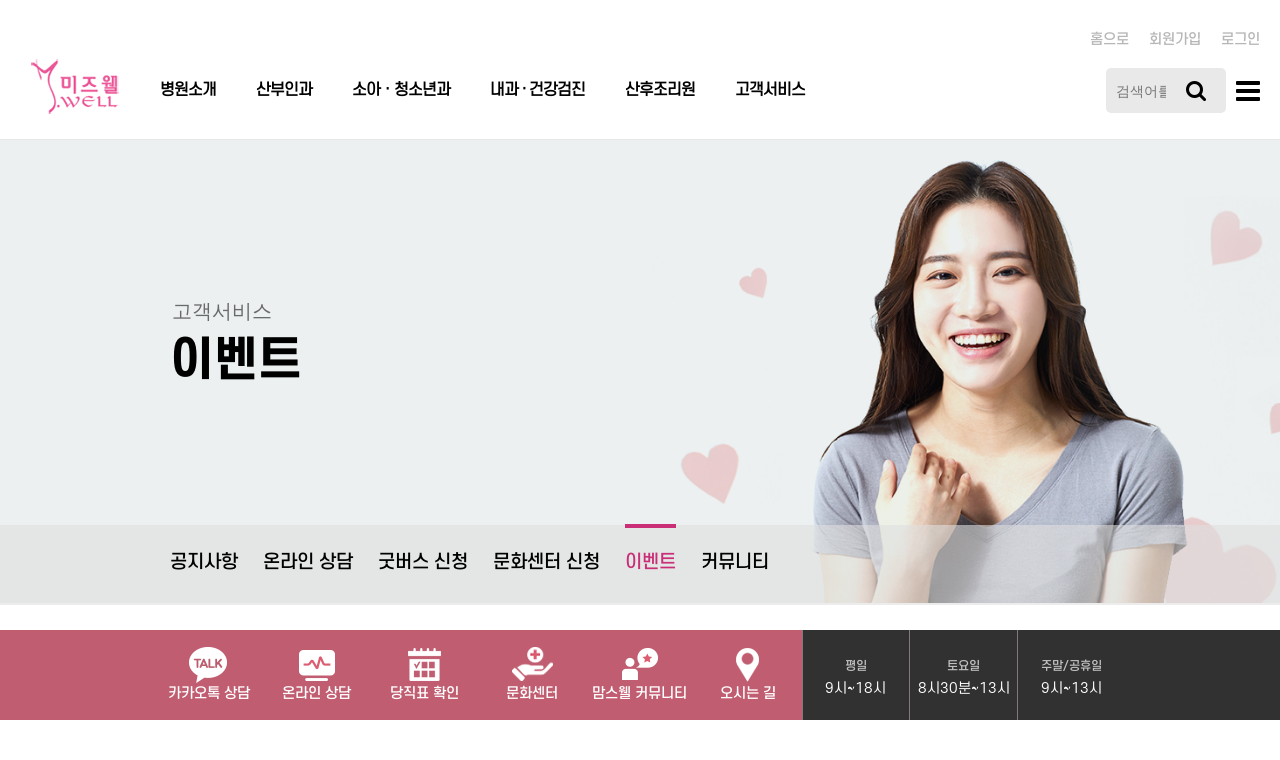

--- FILE ---
content_type: text/html; charset=utf-8
request_url: https://mswell.co.kr/bbs/board.php?bo_table=customer03&amp;wr_id=102
body_size: 51322
content:
<!doctype html>
<html lang="ko">
<head>
<meta charset="utf-8">
<meta name="viewport" content="width=device-width,initial-scale=1.0,minimum-scale=0,maximum-scale=10,user-scalable=yes">
<meta property="og:image" content="/data/_main/1660021142_pc.jpg" />
<meta property="og:title" content="부산산부인과 더 미즈웰산부인과">
<meta property="og:description" content="미혼에서 갱년기까지">
<meta http-equiv="imagetoolbar" content="no">
<meta http-equiv="X-UA-Compatible" content="IE=10,chrome=1">
<meta name="description" content="부산, 자연주의출산,자연출산,산전검진,맞춤분만,불임클리닉,여성질환,산후조리,여성암,생리통" />
<title>이벤트 1 페이지 | 부산산부인과 더 미즈웰산부인과</title>
<link rel="stylesheet" href="https://mswell.co.kr:443/css/default.css?ver=161020">
<link rel="stylesheet" href="https://mswell.co.kr:443/skin/board/B001event/open-iconic.css?ver=161020">
<link rel="stylesheet" href="/css/bootstrap.css?220906">
<!--[if lte IE 8]>
<script src="https://mswell.co.kr:443/js/html5.js"></script>
<![endif]-->
<!-- HTML5 Shim and Respond.js IE8 support of HTML5 elements and media queries -->
<!-- WARNING: Respond.js doesn't work if you view the page via file:// -->
<!--[if lt IE 9]>
        <script src="https://oss.maxcdn.com/libs/html5shiv/3.7.0/html5shiv.js"></script>
        <script src="https://oss.maxcdn.com/libs/respond.js/1.4.2/respond.min.js"></script>
    <![endif]-->
<script>
// 자바스크립트에서 사용하는 전역변수 선언
var g5_url       = "https://mswell.co.kr:443";
var g5_bbs_url   = "https://mswell.co.kr:443/bbs";
var g5_is_member = "";
var g5_is_admin  = "";
var g5_is_mobile = "";
var g5_bo_table  = "customer03";
var g5_sca       = "";
var g5_editor    = "smarteditor2";
var g5_cookie_domain = "";
</script>
<script src="/js/jquery.js"></script>
<script src="https://mswell.co.kr:443/js/jquery.menu.js?ver=161020"></script>
<script src="https://mswell.co.kr:443/js/common.js?ver=161020"></script>
<script src="https://mswell.co.kr:443/js/wrest.js?ver=161020"></script>
<!-- Link Swiper's CSS -->
<link rel="stylesheet" href="/css/swiper.css?220906">
<link rel="stylesheet" href="/css/jquery.vidbacking.css" type="text/css">

<!-- Google tag (gtag.js) -->
<script async src="https://www.googletagmanager.com/gtag/js?id=G-YWBYB7VEZT"></script>
<script>
  window.dataLayer = window.dataLayer || [];
  function gtag(){dataLayer.push(arguments);}
  gtag('js', new Date());

  gtag('config', 'G-YWBYB7VEZT');
</script>

<!-- Custom Fonts -->
<link href="/font-awesome/css/font-awesome.min.css" rel="stylesheet" type="text/css">
<script src="/js/swiper.min.js"></script>
</head>
<body>

<!-- 상단 시작 { 

<script src="http://code.jquery.com/jquery-3.0.0.min.js"></script>
<script src="/js/jquery.lazysizebg.min.js"></script>-->

<!-- Modal -->

<div class="modal fade " id="menuModal" tabindex="-1" role="dialog" aria-labelledby="myModalLabel" aria-hidden="true">
  <div class="modal-dialog modal-lg">
    <div class="modal-content">
      <div class="modal-header">
        <button type="button" class="close" data-dismiss="modal" aria-hidden="true">x</button>
        <h4 class="modal-title text-center top03">전체 메뉴</h4>
      </div>
      <div class="modal-footer">
        <div class="row">
          <div class="col-sm-2"> 
            <!--1-->
            <ul class="all_menu">
              <li><a href="/bbs/content.php?co_id=mswell01">병원소개</a></li>
              <li><a href="/bbs/content.php?co_id=mswell01">인사말</a></li>
              <li><a href="/bbs/mswell02.php">의료진 소개</a></li>
               <li><a href="/bbs/board.php?bo_table=mswell03_test">진료 및 당직 안내</a></li>
              <li><a href="/bbs/mswell03.php" target="_self">시설 안내</a></li>
              <li><a href="/bbs/content.php?co_id=mswell04">오시는 길</a></li>
              <li><a href="/bbs/content.php?co_id=mswell05">진료 안내</a></li>
            </ul>
            <!--1--> 
          </div>
          <div class="col-sm-2"> 
            <!--2-->
            <ul class="all_menu">
              <li><a href="/bbs/content.php?co_id=obgyn01">산부인과</a></li>
              <li><a href="/bbs/content.php?co_id=obgyn01">검진 클리닉</a></li>
              <li><a href="/bbs/content.php?co_id=obgyn02" >맞춤 분만</a></li>
              <li><a href="/bbs/content.php?co_id=obgyn03" >난임 클리닉</a></li>
              <li><a href="/bbs/content.php?co_id=obgyn04" >여성성형 클리닉</a></li>
              <li><a href="/bbs/content.php?co_id=obgyn05" >질쁘띠 클리닉</a></li>
              <li><a href="/bbs/content.php?co_id=obgyn06" >여성질환 클리닉</a></li>
              <li><a href="/bbs/content.php?co_id=obgyn07" >여성암 클리닉</a></li>
            </ul>
            <!--2--> 
          </div>
          <div class="col-sm-2"> 
            <!--3-->
            <ul class="all_menu">
              <li><a href="/bbs/content.php?co_id=pediatrics01">소아ㆍ청소년과</a></li>
              <li><a href="/bbs/content.php?co_id=pediatrics01">영유아 검진</a></li>
              <li><a href="/bbs/content.php?co_id=pediatrics02">예방접종</a></li>
              <li><a href="/bbs/content.php?co_id=pediatrics03">아동발달클리닉</a></li>
            </ul>
            <!--3--> 
          </div>
          <div class="col-sm-2"> 
            <!--4-->
            <ul class="all_menu">
              <li><a href="/bbs/content.php?co_id=Internal01">내과ㆍ종합검진</a></li>
              <li><a href="/bbs/content.php?co_id=Internal01">내과/종합검진</a></li>
              <li><a href="/bbs/content.php?co_id=Internal02">종합검진센터</a></li>
              <li><a href="/bbs/content.php?co_id=Internal03">비만클리닉</a></li>
              <li><a href="/bbs/content.php?co_id=Internal04">영양수액 클리닉</a></li>
            </ul>
            <!--4--> 
          </div>
          <div class="col-sm-2"> 
            <!--5-->
            <ul class="all_menu">
              <li><a href="/bbs/content.php?co_id=postnatal02">산후조리원</a></li>
              <li><a href="/bbs/content.php?co_id=postnatal02">이용 안내</a></li>
              <li><a href="/bbs/content.php?co_id=postnatal03">가격 안내</a></li>
              <li><a href="/bbs/postnatal04.php">시설 안내</a></li>
              <li><a href="/bbs/board.php?bo_table=postnatal05&amp;sca=교육프로그램">프로그램 안내</a></li>
            </ul>
            <!--5--> 
          </div>
          <div class="col-sm-2"> 
            <!--6-->
            <ul class="all_menu">
              <li><a href="/bbs/board.php?bo_table=customer01">고객서비스</a></li>
              <li><a href="/bbs/board.php?bo_table=customer01">공지사항</a></li>
              <li><a href="/bbs/board.php?bo_table=customer04">온라인 상담</a></li>
              <li><a href="/bbs/content.php?co_id=goodbus">굿버스 신청</a></li>
              <li><a href="/bbs/board.php?bo_table=goodbus04&sca=산전">문화센터 신청</a></li>
              <li><a href="/bbs/board.php?bo_table=customer03">이벤트</a></li>
              <li><a href="/bbs/content.php?co_id=board06">커뮤니티</a></li>
            </ul>
            <!--6--> 
          </div>
        </div><br /><br />
        <div class="row top03 modal-footer2">
          <div class="col-sm-3 col-sm-offset-1">
            <ul class="call002">
              <li>
                <div><img src="/img/top_call02.png" ></div>
                <div>
                  <h1>대표번호 </h1>
                  <p>051)365-3575</p>
                </div>
              </li>
            </ul>
          </div>
          <div class="col-sm-4">
            <ul class="call002">
              <li>
                <div><img src="/img/top_call01.png" ></div>
                <div>
                  <h1>응급진료 24시간 (5층)</h1>
                  <p>051)797-7750</p>
                </div>
              </li>
            </ul>
          </div>
          <div class="col-sm-4">
            <ul class="call002">
              <li>
                <div><img src="/img/top_call03.png" ></div>
                <div>
                  <h1>진료시간</h1>
                  <span>평일 : 9시 ~ 17시<br>
                    토요일 : 9시 ~ 14시<br />
                    주말/공휴일 : 9시 ~ 13시</span>
                </div>
              </li>
            </ul>
          </div>
        </div>
      </div>
    </div>
    <!-- /.modal-content --> 
  </div>
  <!-- /.modal-dialog --> 
</div>
<!-- /.modal --> 
<!-- Navigation -->

<nav class="navbar navbar-inverse navbar-fixed-top" role="navigation">
  <div class="row">
    <div class="col-md-12 hidden-xs">
      <ul id="tnb">
        <li><a href="/">홈으로</a></li>
                <li><a href="https://mswell.co.kr:443/bbs/register.php">회원가입</a></li>
        <li><a href="https://mswell.co.kr:443/bbs/login.php">로그인</a></li>
              </ul>
    </div>
  </div>
  <div class="row  visible-xs">
    <div class="container">
      <div class="col-xs-4"><a href="#"  data-toggle="modal" data-target="#myModal"><i class="fa fa-bars  fa-2x top_brand" aria-hidden="true"></i></a></div>
      <div class="col-xs-4"><a href="/"><img src="/img/logo.png" class="img-responsive  center-block navbar-brand"></a></div>
      <div class="col-xs-4 text-right"><a href="tel:051-365-3575"><i class="fa fa-phone  fa-2x  top_brand" aria-hidden="true"></i></a></div>
    </div>
  </div>
  <div class="row">
    <div class="col-md-12">
      <div class="collapse navbar-collapse" id="bs-example-navbar-collapse-1">
        <link rel="stylesheet" href="https://mswell.co.kr:443/skin/nav/redsalt/style_redsalt.css" type="text/css" />
<script type="text/javascript">

//네비게이션 레이아웃 적용
 $(document).ready(function(){
	$("div.nav a").mouseenter(function() {
			if($("div#subBox").css("display") != "block"){
				$("div#subBox").slideDown();
				$("ul.depth2").slideDown();
			}
	});
		    	$("div.navBox").mouseleave(function() {
					$("div#subBox").hide();
					$("ul.depth2").hide();
		   });
	})
	

// 네비게이션 서브메뉴 배경 세로사이즈 적용
$(document).ready(function(){
	var heights = $("ul.depth2").map(function ()
    {
        return $(this).height();
    }).get(),

    maxHeight = Math.max.apply(null, heights);
	
	$("div.subBox").css('height', maxHeight + 30);

});

</script>

<div class="navi">
  <div class="navBox">
    <div id="subBox" class="subBox">
      <div class="top_call">
        <ul class="call002">
          <li>
            <div><img src="/img/top_call02.png" ></div>
            <div>
              <h1>대표번호 </h1>
              <p>051)365-3575</p>
            </div>
          </li>
          <li>
            <div><img src="/img/top_call01.png" ></div>
            <div>
              <h1>응급진료 24시간 (5층)</h1>
              <p>051)797-7750</p>
            </div>
          </li>
        </ul>
      </div>
    </div>
    <div class="navi">
      <div class="nav">
        <ul class="depth1">
          <li> <a class="navbar-brand" href="/"><img src="/img/logo.png" ></a></li>
                    <li class="gnb1"> <a href="/bbs/content.php?co_id=mswell01" target="_self" class="nav_1da">병원소개</a>
            <ul class="depth2">
          <li id="nav_2da"><a href="/bbs/content.php?co_id=mswell01" target="_self" class="nav_2da">인사말</a></li>
                    <li id="nav_2da"><a href="/bbs/mswell02.php" target="_self" class="nav_2da">의료진 소개</a></li>
                    <li id="nav_2da"><a href="/bbs/board.php?bo_table=mswell03_test" target="_self" class="nav_2da">진료 및 당직 안내</a></li>
                    <li id="nav_2da"><a href="/bbs/mswell03.php" target="_self" class="nav_2da">시설 안내</a></li>
                    <li id="nav_2da"><a href="/bbs/content.php?co_id=mswell04" target="_self" class="nav_2da">오시는 길</a></li>
                    <li id="nav_2da"><a href="/bbs/content.php?co_id=mswell05" target="_self" class="nav_2da">진료 안내</a></li>
          </ul>
          </li>
                    <li class="gnb1"> <a href="/bbs/content.php?co_id=obgyn01" target="_self" class="nav_1da">산부인과</a>
            <ul class="depth2">
          <li id="nav_2da"><a href="/bbs/content.php?co_id=obgyn01" target="_self" class="nav_2da">검진 클리닉</a></li>
                    <li id="nav_2da"><a href="/bbs/content.php?co_id=obgyn02" target="_self" class="nav_2da">맞춤 분만</a></li>
                    <li id="nav_2da"><a href="/bbs/content.php?co_id=obgyn03" target="_self" class="nav_2da">난임 클리닉</a></li>
                    <li id="nav_2da"><a href="/bbs/content.php?co_id=obgyn04" target="_self" class="nav_2da">여성성형 클리닉</a></li>
                    <li id="nav_2da"><a href="/bbs/content.php?co_id=obgyn05" target="_self" class="nav_2da">질쁘띠 클리닉</a></li>
                    <li id="nav_2da"><a href="/bbs/content.php?co_id=obgyn06" target="_self" class="nav_2da">여성질환 클리닉</a></li>
                    <li id="nav_2da"><a href="/bbs/content.php?co_id=obgyn07" target="_self" class="nav_2da">여성암 클리닉</a></li>
          </ul>
          </li>
                    <li class="gnb1"> <a href="/bbs/content.php?co_id=pediatrics01" target="_self" class="nav_1da">소아ㆍ청소년과</a>
            <ul class="depth2">
          <li id="nav_2da"><a href="/bbs/content.php?co_id=pediatrics01" target="_self" class="nav_2da">영유아검진</a></li>
                    <li id="nav_2da"><a href="/bbs/content.php?co_id=pediatrics02" target="_self" class="nav_2da">예방접종</a></li>
                    <li id="nav_2da"><a href="/bbs/content.php?co_id=pediatrics03" target="_self" class="nav_2da">아동발달클리닉</a></li>
          </ul>
          </li>
                    <li class="gnb1"> <a href="/bbs/content.php?co_id=Internal01" target="_self" class="nav_1da">내과 · 건강검진</a>
            <ul class="depth2">
          <li id="nav_2da"><a href="/bbs/content.php?co_id=Internal01" target="_self" class="nav_2da">내과 · 건강검진</a></li>
                    <li id="nav_2da"><a href="/bbs/content.php?co_id=Internal02" target="_self" class="nav_2da">건강검진센터</a></li>
                    <li id="nav_2da"><a href="/bbs/content.php?co_id=Internal03" target="_self" class="nav_2da">비만클리닉</a></li>
                    <li id="nav_2da"><a href="/bbs/content.php?co_id=Internal04" target="_self" class="nav_2da">영양수액클리닉</a></li>
          </ul>
          </li>
                    <li class="gnb1"> <a href="/bbs/content.php?co_id=postnatal01" target="_self" class="nav_1da">산후조리원</a>
            <ul class="depth2">
          <li id="nav_2da"><a href="/bbs/content.php?co_id=postnatal01" target="_self" class="nav_2da">조리원 소개</a></li>
                    <li id="nav_2da"><a href="/bbs/content.php?co_id=postnatal02" target="_self" class="nav_2da">이용 안내</a></li>
                    <li id="nav_2da"><a href="/bbs/content.php?co_id=postnatal03" target="_self" class="nav_2da">가격 안내</a></li>
                    <li id="nav_2da"><a href="/bbs/postnatal04.php" target="_self" class="nav_2da">시설 안내</a></li>
                    <li id="nav_2da"><a href="/bbs/board.php?bo_table=postnatal05" target="_self" class="nav_2da">프로그램 안내</a></li>
          </ul>
          </li>
                    <li class="gnb1"> <a href="/bbs/board.php?bo_table=customer01" target="_self" class="nav_1da">고객서비스</a>
            <ul class="depth2">
          <li id="nav_2da"><a href="/bbs/board.php?bo_table=customer01" target="_self" class="nav_2da">공지사항</a></li>
                    <li id="nav_2da"><a href="/bbs/board.php?bo_table=customer04" target="_self" class="nav_2da">온라인 상담</a></li>
                    <li id="nav_2da"><a href="/bbs/content.php?co_id=goodbus" target="_self" class="nav_2da">굿버스 신청</a></li>
                    <li id="nav_2da"><a href="/bbs/board.php?bo_table=goodbus04&sca=산전" target="_self" class="nav_2da">문화센터 신청</a></li>
                    <li id="nav_2da"><a href="/bbs/board.php?bo_table=customer03" target="_self" class="nav_2da">이벤트</a></li>
                    <li id="nav_2da"><a href="/bbs/content.php?co_id=board06" target="_self" class="nav_2da">커뮤니티</a></li>
          </ul>
          </li>
                  </ul>
      </div>
      <!--검색-->
      <div class="hd_sch_wr hidden-xs hidden-sm">
        <ul>
          <li>
            <fieldset id="hd_sch">
              <form name="fsearchbox" method="get" action="https://mswell.co.kr:443/bbs/search.php" onsubmit="return fsearchbox_submit(this);">
                <input type="hidden" name="sfl" value="wr_subject||wr_content">
                <input type="hidden" name="sop" value="and">
                <label for="sch_stx" class="sound_only">검색어 필수</label>
                <input type="text" name="stx" id="sch_stx" maxlength="20" placeholder="검색어를 입력해주세요">
                <button type="submit" id="sch_submit" value="검색"><i class="fa fa-search  fa-lg"></i></button>
              </form>
              <script>
                function fsearchbox_submit(f)
                {
                    if (f.stx.value.length < 2) {
                        alert("검색어는 두글자 이상 입력하십시오.");
                        f.stx.select();
                        f.stx.focus();
                        return false;
                    }

                    // 검색에 많은 부하가 걸리는 경우 이 주석을 제거하세요.
                    var cnt = 0;
                    for (var i=0; i<f.stx.value.length; i++) {
                        if (f.stx.value.charAt(i) == ' ')
                            cnt++;
                    }

                    if (cnt > 1) {
                        alert("빠른 검색을 위하여 검색어에 공백은 한개만 입력할 수 있습니다.");
                        f.stx.select();
                        f.stx.focus();
                        return false;
                    }

                    return true;
                }
                </script>
            </fieldset>
          </li>
          <li><a href="#menuModal" data-toggle="modal"><i class="fa fa-bars  fa-2x" aria-hidden="true"></i></a></li>
        </ul>
      </div>
      <!--검색--> 
    </div>
  </div>
</div>
      </div>
    </div>
  </div>
  </div>
</nav>

<!-- Modal -->
<div class="modal left fade" id="myModal" tabindex="-1" role="dialog" aria-labelledby="myModalLabel">
  <div class="modal-dialog" role="document">
    <div class="modal-content">
      <div class="modal-header">
        <button type="button" class="close" data-dismiss="modal" aria-label="Close"><span aria-hidden="true">&times;</span></button>
        <div class="modal-title text-center" ><a href="/"><img src="/img/logo.png" class="img-responsive"></a></div>
        <div class="text-center">
                    <a href="/bbs/login.php" class="btn btn-info"><i class="fa fa-lock" aria-hidden="true"></i> 로그인</a> <a href="/bbs/register.php" class="btn btn-info"><i class="fa fa-user" aria-hidden="true"></i> 회원가입</a>
                  </div>
      </div>
      <div class="modal-body"> 
        <!--모바일메뉴-->
        <div class="panel-group" id="accordion1">
          <div class="panel">
            <div class="panel-heading"> <a class="collapsed" data-toggle="collapse" data-parent="#accordion1" href="#collapseOne"> 병원소개
              <div class="accordion-icon  pull-right"></div>
              </a> </div>
            <div id="collapseOne" class="panel-collapse collapse">
              <ul class="list-group">
                <li class="list-group-item" id="accordion11"> <a href="/bbs/content.php?co_id=mswell01">인사말 <span class="pull-right">></span></a> <a href="/bbs/mswell02.php">&nbsp;&nbsp;&nbsp;의료진 소개 <span class="pull-right">></span></a>  <a href="/bbs/board.php?bo_table=mswell03_test">진료 및 당직 안내 <span class="pull-right">></span></a><a href="/bbs/mswell03.php">&nbsp;&nbsp;&nbsp;시설안내 <span class="pull-right">></span></a> <a href="/bbs/content.php?co_id=mswell04">오시는 길 <span class="pull-right">></span></a> <a href="/bbs/content.php?co_id=mswell05">&nbsp;&nbsp;진료안내 <span class="pull-right">></span></a> </li>
              </ul>
            </div>
          </div>
          <div class="panel">
            <div class="panel-heading"> <a class="collapsed" data-toggle="collapse" data-parent="#accordion1" href="#collapseTwo"> 산부인과
              <div class="accordion-icon pull-right"></div>
              </a> </div>
            <div id="collapseTwo" class="panel-collapse collapse">
              <ul class="list-group">
                <li class="list-group-item" id="accordion21"> <a href="/bbs/content.php?co_id=obgyn01">검진 클리닉<span class="pull-right">></span></a> <a href="/bbs/content.php?co_id=obgyn02">&nbsp;&nbsp;&nbsp;맞춤 분만<span class="pull-right">></span></a> <a href="/bbs/content.php?co_id=obgyn03">난임 클리닉 <span class="pull-right">></span></a> <a href="/bbs/content.php?co_id=obgyn04">&nbsp;&nbsp;&nbsp;여성 성형 클리닉 <span class="pull-right">></span></a><a href="/bbs/content.php?co_id=obgyn05">질쁘띠 클리닉 <span class="pull-right">></span></a> <a href="/bbs/content.php?co_id=obgyn06">&nbsp;&nbsp;&nbsp;여성 질환 클리닉 <span class="pull-right">></span></a><a href="/bbs/content.php?co_id=obgyn07">여성 암 클리닉 <span class="pull-right">></span></a> </li>
              </ul>
            </div>
          </div>
          <div class="panel">
            <div class="panel-heading"> <a class="collapsed" data-toggle="collapse" data-parent="#accordion1" href="#collapseThree"> 소아ㆍ청소년과
              <div class="accordion-icon pull-right"></div>
              </a> </div>
            <div id="collapseThree" class="panel-collapse collapse">
              <ul class="list-group">
                <li class="list-group-item" id="accordion31"> <a href="/bbs/content.php?co_id=pediatrics01">영유아 검진<span class="pull-right">></span></a> <a href="/bbs/content.php?co_id=pediatrics02">&nbsp;&nbsp;&nbsp;예방접종<span class="pull-right">></span></a> <a href="/bbs/content.php?co_id=pediatrics03">아동발달클리닉<span class="pull-right">></span></a> </li>
              </ul>
            </div>
          </div>
          <div class="panel">
            <div class="panel-heading"> <a class="collapsed" data-toggle="collapse" data-parent="#accordion1" href="#collapseThree5"> 내과ㆍ종합검진
              <div class="accordion-icon pull-right"></div>
              </a> </div>
            <div id="collapseThree5" class="panel-collapse collapse">
              <ul class="list-group">
                <li class="list-group-item" id="accordion31"> <a href="/bbs/content.php?co_id=Internal01">내과ㆍ종합검진<span class="pull-right">></span></a> <a href="/bbs/content.php?co_id=Internal02">&nbsp;&nbsp;&nbsp;종합검진센터<span class="pull-right">></span></a> <a href="/bbs/content.php?co_id=Internal03">비만 클리닉<span class="pull-right">></span></a> <a href="/bbs/content.php?co_id=Internal04">&nbsp;&nbsp;&nbsp;영양수액 클리닉<span class="pull-right">></span></a> </li>
              </ul>
            </div>
          </div>
          <div class="panel">
            <div class="panel-heading"> <a class="collapsed" data-toggle="collapse" data-parent="#accordion1" href="#collapseThree6"> 산후조리원
              <div class="accordion-icon pull-right"></div>
              </a> </div>
            <div id="collapseThree6" class="panel-collapse collapse">
              <ul class="list-group">
                <li class="list-group-item" id="accordion31"> <a href="/bbs/content.php?co_id=postnatal01">조리원 소개<span class="pull-right">></span></a> <a href="/bbs/content.php?co_id=postnatal02">&nbsp;&nbsp;&nbsp;이용 안내<span class="pull-right">></span></a> <a href="/bbs/content.php?co_id=postnatal03">가격 안내<span class="pull-right">></span></a><a href="/bbs/postnatal04.php">&nbsp;&nbsp;&nbsp;시설 안내<span class="pull-right">></span></a> <a href="/bbs/board.php?bo_table=postnatal05">프로그램안내<span class="pull-right">></span></a> </li>
              </ul>
            </div>
          </div>
          <div class="panel">
            <div class="panel-heading"> <a class="collapsed" data-toggle="collapse" data-parent="#accordion1" href="#collapseThree7"> 고객서비스
              <div class="accordion-icon pull-right"></div>
              </a> </div>
            <div id="collapseThree7" class="panel-collapse collapse">
              <ul class="list-group">
                <li class="list-group-item" id="accordion31"> <a href="/bbs/board.php?bo_table=customer01">공지사항<span class="pull-right">></span></a> <a href="/bbs/board.php?bo_table=customer04">&nbsp;&nbsp;&nbsp;온라인 상담<span class="pull-right">></span></a> <a href="/bbs/content.php?co_id=goodbus">굿버스 신청<span class="pull-right">></span></a> <a href="/bbs/board.php?bo_table=goodbus04&sca=산전">&nbsp;&nbsp;&nbsp;문화센터 신청<span class="pull-right">></span></a> <a href="/bbs/board.php?bo_table=customer03">이벤트<span class="pull-right">></span></a> <a href="/bbs/content.php?co_id=board06">&nbsp;&nbsp;&nbsp;커뮤니티<span class="pull-right">></span></a></li>
              </ul>
            </div>
          </div>
          <div class="panel">
            <div class="panel-heading">
              <h5><a href="tel:051-365-3575" ><font color="#c92e77">대표번호 051)365-3575</font></a></h5>
              <h5><a href="tel:051-797-7750" ><font color="#c92e77">응급진료 24시간(5층) 051)797-7750</font></a></h5>
              <p>평일 : 오전 9시 ~ 오후 5시<br>(야간진료 오후 5시 ~ 오후 6시)<br />
                토요일 : 오전 8시 30분 ~ 오후 1시<br />
                주말/공휴일 : 오전 9시 ~ 오후 1시</p>
            </div>
          </div>
        </div>
        <!--모바일메뉴--> 
      </div>
    </div>
  </div>
</div>
<div class="sub_con">
<div class="sub_menu">
  <div class="container">
    <ul class="s_menu">
      <li><a href="/bbs/board.php?bo_table=customer01">
       
        공지사항</a></li>
      <li><a href="/bbs/board.php?bo_table=customer04">온라인 상담</a></li>
      <li><a href="/bbs/content.php?co_id=goodbus">굿버스 신청</a></li>
      <li><a href="/bbs/board.php?bo_table=goodbus04">문화센터 신청</a></li>
<li class="on"> <hr><a href="/bbs/board.php?bo_table=customer03">이벤트</a></li>
<li><a href="/bbs/content.php?co_id=board06">커뮤니티</a></li>
    </ul>
  </div>
</div>
<div class="customer03   jumbotron  lazyloadme main_text">
  <div class="container">
    <div class="row">
      <div class="col-md-12">
        <h3>고객서비스</h3>
        <h2> 이벤트</h2>
      </div>
    </div>
  </div>
</div>
<div class="visible-xs visible-sm"> 
  
  <!--메뉴-->
  <div class="sel_wrap">
    <button type="button" class="sel_btn  on">이벤트</button>
    <ul class="sel_lst">
    <li><a href="/bbs/board.php?bo_table=customer01">공지사항</a></li>
      <li><a href="/bbs/board.php?bo_table=customer04">온라인 상담</a></li>
      <li><a href="/bbs/content.php?co_id=goodbus">굿버스 신청</a></li>
      <li><a href="/bbs/board.php?bo_table=goodbus04">문화센터 신청</a></li>
      <li><a href="/bbs/board.php?bo_table=customer03">이벤트</a></li>
      <li><a href="/bbs/content.php?co_id=board06">커뮤니티</a></li>
    </ul>
    <!--메뉴--> 
    
  </div>
</div>

<br><link rel="stylesheet" href="https://mswell.co.kr:443/skin/board/B001event/style.css">
<div class="container">
  <div class="row ">
    <div class="col-md-12"> 
      <!-- 게시판 목록 시작 { -->
      <div id="bo_list" style="width:100%"> 
        
        <!-- 게시판 페이지 정보 및 버튼 시작 { -->
        <div id="bo_btn_top">
          <div id="bo_list_total"> 
            <!-- 게시판 카테고리 시작 { -->
                        <nav id="bo_cate" style="float:left"> <span class="color-gray" style="line-height:30px; float:left;">전체 98건 1 페이지</span> </nav>
            <!-- } 게시판 카테고리 끝 --> 
          </div>
                  </div>
        <!-- } 게시판 페이지 정보 및 버튼 끝 -->
        
        <form name="fboardlist" id="fboardlist" action="./board_list_update.php" onsubmit="return fboardlist_submit(this);" method="post">
          <input type="hidden" name="bo_table" value="customer03">
          <input type="hidden" name="sfl" value="">
          <input type="hidden" name="stx" value="">
          <input type="hidden" name="spt" value="">
          <input type="hidden" name="sca" value="">
          <input type="hidden" name="sst" value="wr_num, wr_reply">
          <input type="hidden" name="sod" value="">
          <input type="hidden" name="page" value="1">
          <input type="hidden" name="sw" value="">
          <div class="tbl_head01 tbl_wrap">
            <ul id="gall_ul" class="gall_row">
                            <li class="gall_li col-gn-3">
                <div class="gall_box">
                  <div class="gall_chk">
                                        <span class="sound_only">
                                        </span> </div>
                  <div class="gall_con" onclick="location.href='https://mswell.co.kr:443/bbs/board.php?bo_table=customer03&amp;wr_id=128'" style="corsor:pointer;">
                    <div class="gall_img" > <a href="https://mswell.co.kr:443/bbs/board.php?bo_table=customer03&amp;wr_id=128">
                      <img src="https://mswell.co.kr:443/data/file/customer03/thumb-2073006517_C6M2gwhI_4727aa27da7090697d9c2bfd7212aacb039b59d4_450x200.png" alt="" >                      </a> </div>
                    <div style="margin-top:10px;">
							                         <span href="javascript:void(0);" class="status_b1">진행중</span>
												<a href="https://mswell.co.kr:443/bbs/board.php?bo_table=customer03&amp;wr_id=128" class="bo_tit2" >미즈웰산후조리원 얼리버드  예약할인이벤트</a>
						
                      <div class="bo_fx">
                        
                        </a> 기간 : 2025-12-29 ~  </div>
                    </div>
                  </div>
                </div>
              </li>
                            <li class="gall_li col-gn-3">
                <div class="gall_box">
                  <div class="gall_chk">
                                        <span class="sound_only">
                    97                    </span> </div>
                  <div class="gall_con" onclick="location.href='https://mswell.co.kr:443/bbs/board.php?bo_table=customer03&amp;wr_id=127'" style="corsor:pointer;">
                    <div class="gall_img" > <a href="https://mswell.co.kr:443/bbs/board.php?bo_table=customer03&amp;wr_id=127">
                      <img src="https://mswell.co.kr:443/data/file/customer03/thumb-2073006517_cD36TjRU_49da300f0cac7ec30a75f8116eae2132c4f2b863_450x200.png" alt="" >                      </a> </div>
                    <div style="margin-top:10px;">
							 						                         <span href="javascript:void(0);" class="status_b2">종료</span>
                         
												<a href="https://mswell.co.kr:443/bbs/board.php?bo_table=customer03&amp;wr_id=127" class="bo_tit2" >크리스마스 선물 뽑기 이벤트</a>
						
                      <div class="bo_fx">
                        
                        </a> 기간 : 2025-12-13 ~ 2025-12-24 </div>
                    </div>
                  </div>
                </div>
              </li>
                            <li class="gall_li col-gn-3">
                <div class="gall_box">
                  <div class="gall_chk">
                                        <span class="sound_only">
                    96                    </span> </div>
                  <div class="gall_con" onclick="location.href='https://mswell.co.kr:443/bbs/board.php?bo_table=customer03&amp;wr_id=126'" style="corsor:pointer;">
                    <div class="gall_img" > <a href="https://mswell.co.kr:443/bbs/board.php?bo_table=customer03&amp;wr_id=126">
                      <img src="https://mswell.co.kr:443/data/file/customer03/thumb-2073006517_QiE2kJuv_f523d003f3be7767638835301842398a9fb1b08e_450x200.jpg" alt="" >                      </a> </div>
                    <div style="margin-top:10px;">
							 						                         <span href="javascript:void(0);" class="status_b2">종료</span>
                         
												<a href="https://mswell.co.kr:443/bbs/board.php?bo_table=customer03&amp;wr_id=126" class="bo_tit2" >[ 임산부의 날 ] 버킷리스트 이벤트</a>
						
                      <div class="bo_fx">
                        
                        </a> 기간 : 2025-10-01 ~ 2025-10-30 </div>
                    </div>
                  </div>
                </div>
              </li>
                            <li class="gall_li col-gn-3 box_clear">
                <div class="gall_box">
                  <div class="gall_chk">
                                        <span class="sound_only">
                    95                    </span> </div>
                  <div class="gall_con" onclick="location.href='https://mswell.co.kr:443/bbs/board.php?bo_table=customer03&amp;wr_id=125'" style="corsor:pointer;">
                    <div class="gall_img" > <a href="https://mswell.co.kr:443/bbs/board.php?bo_table=customer03&amp;wr_id=125">
                      <img src="https://mswell.co.kr:443/data/file/customer03/thumb-2073006517_6Vmwuc0I_57224f53366c793b78ad24ef81e397e10a98d270_450x200.jpg" alt="" >                      </a> </div>
                    <div style="margin-top:10px;">
							 						                         <span href="javascript:void(0);" class="status_b2">종료</span>
                         
												<a href="https://mswell.co.kr:443/bbs/board.php?bo_table=customer03&amp;wr_id=125" class="bo_tit2" >[ 임산부의날 ] 셀픽 이벤트</a>
						
                      <div class="bo_fx">
                        
                        </a> 기간 : 2025-10-01 ~ 2025-10-30 </div>
                    </div>
                  </div>
                </div>
              </li>
                            <li class="gall_li col-gn-3">
                <div class="gall_box">
                  <div class="gall_chk">
                                        <span class="sound_only">
                    94                    </span> </div>
                  <div class="gall_con" onclick="location.href='https://mswell.co.kr:443/bbs/board.php?bo_table=customer03&amp;wr_id=124'" style="corsor:pointer;">
                    <div class="gall_img" > <a href="https://mswell.co.kr:443/bbs/board.php?bo_table=customer03&amp;wr_id=124">
                      <img src="https://mswell.co.kr:443/data/file/customer03/thumb-2073006517_HpekxPLr_bcac8e374428104de90ab7628da21b349a1581f2_450x200.jpg" alt="" >                      </a> </div>
                    <div style="margin-top:10px;">
							 						                         <span href="javascript:void(0);" class="status_b2">종료</span>
                         
												<a href="https://mswell.co.kr:443/bbs/board.php?bo_table=customer03&amp;wr_id=124" class="bo_tit2" >자연스러운 볼륨 원더필로 완성하다</a>
						
                      <div class="bo_fx">
                        
                        </a> 기간 : 2025-10-20 ~ 2025-11-30 </div>
                    </div>
                  </div>
                </div>
              </li>
                            <li class="gall_li col-gn-3">
                <div class="gall_box">
                  <div class="gall_chk">
                                        <span class="sound_only">
                    93                    </span> </div>
                  <div class="gall_con" onclick="location.href='https://mswell.co.kr:443/bbs/board.php?bo_table=customer03&amp;wr_id=123'" style="corsor:pointer;">
                    <div class="gall_img" > <a href="https://mswell.co.kr:443/bbs/board.php?bo_table=customer03&amp;wr_id=123">
                      <img src="https://mswell.co.kr:443/data/file/customer03/thumb-2073006517_2gxj98XK_96ecb389b9b9d84f507068453e03342e41e9f2e4_450x200.jpg" alt="" >                      </a> </div>
                    <div style="margin-top:10px;">
							 						                         <span href="javascript:void(0);" class="status_b2">종료</span>
                         
												<a href="https://mswell.co.kr:443/bbs/board.php?bo_table=customer03&amp;wr_id=123" class="bo_tit2" >엄마,나야! 까꿍~ 미즈웰 초음파사진 인증샷 이벤트</a>
						
                      <div class="bo_fx">
                        
                        </a> 기간 : 2025-04-01 ~ 2025-04-30 </div>
                    </div>
                  </div>
                </div>
              </li>
                            <li class="gall_li col-gn-3 box_clear">
                <div class="gall_box">
                  <div class="gall_chk">
                                        <span class="sound_only">
                    92                    </span> </div>
                  <div class="gall_con" onclick="location.href='https://mswell.co.kr:443/bbs/board.php?bo_table=customer03&amp;wr_id=122'" style="corsor:pointer;">
                    <div class="gall_img" > <a href="https://mswell.co.kr:443/bbs/board.php?bo_table=customer03&amp;wr_id=122">
                      <img src="https://mswell.co.kr:443/data/file/customer03/thumb-2073006517_HYWTyUz4_a31880479747b58afa6d68dd4e1d4ec17064b5db_450x200.png" alt="" >                      </a> </div>
                    <div style="margin-top:10px;">
							 						                         <span href="javascript:void(0);" class="status_b2">종료</span>
                         
												<a href="https://mswell.co.kr:443/bbs/board.php?bo_table=customer03&amp;wr_id=122" class="bo_tit2" >24년 임산부의날 이벤트</a>
						
                      <div class="bo_fx">
                        
                        </a> 기간 : 2024-10-01 ~ 2024-10-31 </div>
                    </div>
                  </div>
                </div>
              </li>
                            <li class="gall_li col-gn-3">
                <div class="gall_box">
                  <div class="gall_chk">
                                        <span class="sound_only">
                    91                    </span> </div>
                  <div class="gall_con" onclick="location.href='https://mswell.co.kr:443/bbs/board.php?bo_table=customer03&amp;wr_id=121'" style="corsor:pointer;">
                    <div class="gall_img" > <a href="https://mswell.co.kr:443/bbs/board.php?bo_table=customer03&amp;wr_id=121">
                      <img src="https://mswell.co.kr:443/data/file/customer03/thumb-2073006517_PM2rlVGn_23989b2d954ca23d14113798c20f53f2d5525f28_450x200.png" alt="" >                      </a> </div>
                    <div style="margin-top:10px;">
							 						                         <span href="javascript:void(0);" class="status_b2">종료</span>
                         
												<a href="https://mswell.co.kr:443/bbs/board.php?bo_table=customer03&amp;wr_id=121" class="bo_tit2" >개원 21주년 기념 엠슬링, 원더필 할인이벤트</a>
						
                      <div class="bo_fx">
                        
                        </a> 기간 : 2024-02-22 ~ 2024-05-31 </div>
                    </div>
                  </div>
                </div>
              </li>
                            <li class="gall_li col-gn-3">
                <div class="gall_box">
                  <div class="gall_chk">
                                        <span class="sound_only">
                    90                    </span> </div>
                  <div class="gall_con" onclick="location.href='https://mswell.co.kr:443/bbs/board.php?bo_table=customer03&amp;wr_id=120'" style="corsor:pointer;">
                    <div class="gall_img" > <a href="https://mswell.co.kr:443/bbs/board.php?bo_table=customer03&amp;wr_id=120">
                      <img src="https://mswell.co.kr:443/data/file/customer03/thumb-2073006517_zaRY06UK_d3ee5e615bbee04d089f6a0e9f0bc83274180404_450x200.png" alt="" >                      </a> </div>
                    <div style="margin-top:10px;">
							 						                         <span href="javascript:void(0);" class="status_b2">종료</span>
                         
												<a href="https://mswell.co.kr:443/bbs/board.php?bo_table=customer03&amp;wr_id=120" class="bo_tit2" >개원 21주년 조리원 할인 이벤트</a>
						
                      <div class="bo_fx">
                        
                        </a> 기간 : 2024-02-15 ~ 2024-12-31 </div>
                    </div>
                  </div>
                </div>
              </li>
                                        </ul>
          </div>
                  </form>
        
        <!-- 게시판 검색 시작 { -->
        <fieldset id="bo_sch">
          <legend>게시물 검색</legend>
          <form name="fsearch" method="get">
            <input type="hidden" name="bo_table" value="customer03">
            <input type="hidden" name="sca" value="">
            <input type="hidden" name="sop" value="and">
            <label for="sfl" class="sound_only">검색대상</label>
            <select name="sfl" id="sfl">
              <option value="wr_subject">제목</option>
              <option value="wr_content">내용</option>
              <option value="wr_subject||wr_content">제목+내용</option>
            </select>
            <label for="stx" class="sound_only">검색어<strong class="sound_only"> 필수</strong></label>
            <input type="text" name="stx" value="" required id="stx" class="sch_input" size="20" maxlength="20" placeholder="검색어 입력">
            <button type="submit" value="검색" class="sch_btn"><i class="fa fa-search" aria-hidden="true"></i></button>
          </form>
        </fieldset>
        <!-- } 게시판 검색 끝 --> 
        
      </div>
            
      <!-- 페이지 --> 
      <nav class="pg_wrap"><span class="pg"><span class="sound_only">열린</span><strong class="pg_current">1</strong><span class="sound_only">페이지</span>
<a href="./board.php?bo_table=customer03&amp;page=2" class="pg_page">2<span class="sound_only">페이지</span></a>
<a href="./board.php?bo_table=customer03&amp;page=3" class="pg_page">3<span class="sound_only">페이지</span></a>
<a href="./board.php?bo_table=customer03&amp;page=4" class="pg_page">4<span class="sound_only">페이지</span></a>
<a href="./board.php?bo_table=customer03&amp;page=5" class="pg_page">5<span class="sound_only">페이지</span></a>
<a href="./board.php?bo_table=customer03&amp;page=6" class="pg_page pg_next">다음</a>
<a href="./board.php?bo_table=customer03&amp;page=11" class="pg_page pg_end">맨끝</a>
</span></nav>            <!-- } 게시판 목록 끝 --></div>
  </div>
</div>
</div>

<!--하단-->

<div class="foot_con">
  <div class="container">
    <div class="row">
      <div class="col-md-8">
        <ul id="tnb-foot">
          <li><a href="/bbs/content.php?co_id=mswell01">병원소개</a></li>
          <li><a href="/bbs/content.php?co_id=privacy">개인정보처리방침</a></li>
          <li><a href="/bbs/content.php?co_id=provision">서비스이용약관</a></li>
          <li class="hidden-xs"><a href="/bbs/content.php?co_id=mail">이메일무단수집거부</a></li>
          <li class="hidden-xs"><a href="/adm">관리자</a></li>
        </ul>
        <br />
        <p>상호명 : 더 미즈웰 산부인과&nbsp;&nbsp;&nbsp;<span class="visible-xs"></span>주소 : 부산 북구 금곡대로 284 (화명동1222-1)<br />
          대표전화 : 051)365-3575&nbsp;&nbsp;&nbsp;팩스 : 051)365-0705<br />
          사업자등록번호 : 606-91-46705&nbsp;&nbsp;&nbsp;<span class="visible-xs"></span>대표 : 안수현&nbsp;&nbsp;&nbsp;개인정보관리책임자 : 안수현<br />
        </p>
        <p>Copyright © 2022. MSWEEL. All rights reserved.</p>
      </div>
      <div class="col-md-4">
        <ul class="list_con">
          <li><a href="https://cafe.naver.com/momswell" target="_blank"><img src="/img/sns01.png"></a></li>
          <li><a href="https://blog.naver.com/themswell" target="_blank"><img src="/img/sns02.png"></a></li>
          <li><a href="https://www.instagram.com/mizwell" target="_blank"><img src="/img/sns05.png"></a></li>
          <li><a href="https://www.facebook.com/momswell" target="_blank"><img src="/img/sns03.png"></a></li>
          <li><a href="https://www.youtube.com/channel/UCe16UNuO_medX7Kl0mlyloQ" target="_blank"><img src="/img/sns04.png"></a></li>
          
        </ul>
        <ul class="list_con">
          <li><br />
            <img src="/img/foot-call.png"/></li>
          <li>
            <h2><span>051</span><span class="hidden-sm hidden-xs"><br />
              </span> 365-3575</h2>
            <span class="visible-sm visible-xs">평일 : 9시~18시<br />
            토요일 : 8시30분 ~13시<br />
            주말/공휴일 : 9시~13시</span> </li>
        </ul>
      </div>
    </div>
  </div>
</div>
<!--하단--> 
<!--퀵메뉴-->
<div class="foot">
  <div class="container2">
    <div class="row  no-gutters">
      <div class="col-md-13 col-xs-13" style=" cursor: pointer;" onclick="window.open('http://pf.kakao.com/_Gwyxkb/chat')"><img src="/img/foot_q01.png" class="img-responsive center-block  hidden-xs" ><img src="/img/foot_q01_n.png" class="img-responsive center-block visible-xs" width="40px"><span class="visible-lg visible-md">카카오톡 상담</span><span class="visible-sm visible-xs">카톡 상담</span></div>
      <div class="col-md-13 col-xs-13" style="cursor: pointer;" onclick="location.href='/bbs/board.php?bo_table=customer04';"><img src="/img/foot_q02.png" class="img-responsive center-block hidden-xs" ><img src="/img/foot_q02_n.png" class="img-responsive center-block visible-xs" width="40px" >온라인 상담</div>
      <div class="col-md-13 col-xs-13" style="cursor: pointer;" onclick="location.href='/bbs/board.php?bo_table=mswell03_test';"><img src="/img/foot_q07.png" class="img-responsive center-block hidden-xs" ><img src="/img/foot_q07_n.png" class="img-responsive center-block visible-xs"  width="40px">당직표 확인</div>
      <div class="col-md-13 hidden-sm hidden-xs" style="cursor: pointer;" onclick="location.href='/bbs/goodbus04.php';"><img src="/img/foot_q04.png" class="img-responsive center-block">문화센터 <span class="hidden-md hidden-xs">신청</span></div>
      <div class="col-md-13 col-xs-13" style="cursor: pointer;" onclick="location.href='/bbs/content.php?co_id=board06';"><img src="/img/foot_q05.png" class="img-responsive center-block hidden-xs" ><img src="/img/foot_q05_n.png" class="img-responsive center-block visible-xs" width="40px" >맘스웰 커뮤니티</div>
      <div class="col-md-13 col-xs-13 " style="cursor: pointer;" onclick="location.href='/bbs/content.php?co_id=mswell04';"><img src="/img/foot_q06.png" class="img-responsive center-block hidden-xs" ><img src="/img/foot_q06_n.png" class="img-responsive center-block visible-xs"  width="40px">오시는 길</div>
      <div class="col-md-13 hidden-sm hidden-xs bg-primary"><small>평일</small>
        <h2>9시~18시</h2 >
      </div>
      <div class="col-md-13 hidden-sm hidden-xs bg-primary"><small>토요일</small>
        <h2>8시30분~13시</h2>
      </div>
      <div class="col-md-13 hidden-sm hidden-xs bg-primary"><small>주말/공휴일</small>
        <h2>9시~13시</h2>
      </div>
    </div>
  </div>
</div>
<!--퀵메뉴--> 
<!-- jQuery 
<script src="/js/jquery.js"></script> --> 
<!-- Bootstrap Core JavaScript --> 
<script>
        jQuery(document).ready(function () {
            //$('.lazyloadme').lazysizebg();
        });
    </script> 
<!--모바일 서브메뉴--> 
<script>
$('.sel_btn').click(function(){
  if( !$(this).hasClass('active') ){
    $('.sel_lst').siblings('.sel_btn').removeClass('active')
    $('.sel_lst').hide();
    $(this).addClass('active');
    $(this).siblings('.sel_lst').show();
  }else if( $(this).hasClass('active') ){
    $(this).removeClass('active');
    $(this).siblings('.sel_lst').hide();
  }
});
// Show the first tab by default
$('.tabs-stage div').hide();
$('.tabs-stage div:first').show();
$('.tabs-nav li:first').addClass('tab-active');

// Change tab class and display content
$('.tabs-nav a').on('click', function(event){
  event.preventDefault();
  $('.tabs-nav li').removeClass('tab-active');
  $(this).parent().addClass('tab-active');
  $('.tabs-stage div').hide();
  $($(this).attr('href')).show();
});
</script>

<!--모바일 서브메뉴-->


<!-- ie6,7에서 사이드뷰가 게시판 목록에서 아래 사이드뷰에 가려지는 현상 수정 -->
<!--[if lte IE 7]>
<script>
$(function() {
    var $sv_use = $(".sv_use");
    var count = $sv_use.length;

    $sv_use.each(function() {
        $(this).css("z-index", count);
        $(this).css("position", "relative");
        count = count - 1;
    });
});
</script>
<![endif]-->
 <!-- jQuery -->
 


 


    <!-- Bootstrap Core JavaScript -->
    <script src="/js/bootstrap.js"></script>

    <!-- Script to Activate the Carousel -->
    <script>
    $('.carousel').carousel({
        interval: 5000 //changes the speed
    })
    </script>
    

	<iframe src="" name="ifr" id="ifr" width="0" height="0" frameborder="no" style="margin:0;padding:0;" scrolling="no"></iframe> 

</body>
</html>

<!-- 사용스킨 : B001event -->


--- FILE ---
content_type: text/css
request_url: https://mswell.co.kr/css/default.css?ver=161020
body_size: 140250
content:
@charset "utf-8";
/* 초기??*/
@font-face {
	font-family: 'S-CoreDream-4Regular';
	src: url('https://cdn.jsdelivr.net/gh/projectnoonnu/noonfonts_six@1.2/S-CoreDream-4Regular.woff') format('woff');
	font-weight: normal;
	font-style: normal;
}
@font-face {
	font-family: 'S-CoreDream-5Medium';
	src: url('https://cdn.jsdelivr.net/gh/projectnoonnu/noonfonts_six@1.2/S-CoreDream-5Medium.woff') format('woff');
	font-weight: normal;
	font-style: normal;
}
@font-face {
	font-family: 'S-CoreDream-7ExtraBold';
	src: url('https://cdn.jsdelivr.net/gh/projectnoonnu/noonfonts_six@1.2/S-CoreDream-7ExtraBold.woff') format('woff');
	font-weight: normal;
	font-style: normal;
}
html {
	overflow-y: scroll;
	font-family: 'S-CoreDream-4Regular'
}
body {
	margin: 0;
	padding: 0;
	font-size: 0.75em;
	font-family: 'S-CoreDream-4Regular';
	background: #fff
}
html, h1, h2, h3, h4, h5, h6, form, fieldset, img {
	margin: 0;
	padding: 0;
	border: 0
}
h1, h2, h3, h4, h5, h6 {
	font-size: 1em;
	font-family: 'S-CoreDream-4Regular';
}
article, aside, details, figcaption, figure, footer, header, hgroup, menu, nav, section {
	display: block
}
a {
	display: block;
}
ul, dl, dt, dd {
	margin: 0;
	padding: 0;
	list-style: none
}
legend {
	position: absolute;
	margin: 0;
	padding: 0;
	font-size: 0;
	line-height: 0;
	text-indent: -9999em;
	overflow: hidden
}
label, input, button, select, img {
	vertical-align: middle;
	font-size: 1em
}
input, button {
	margin: 0;
	padding: 0;
	font-family: 'S-CoreDream-4Regular';
	font-size: 1em
}
input[type="submit"] {
	cursor: pointer
}
button {
	cursor: pointer;
	outline: 0;
}
textarea, select {
	font-family: 'S-CoreDream-4Regular';
	font-size: 1em
}
select {
	margin: 0
}
p {
	margin: 0;
	padding: 0;
	word-break: break-all;
	font-family: 'S-CoreDream-4Regular';
}
pre {
	overflow-x: scroll;
	font-size: 1.1em
}
a {
	color: #000;
	text-decoration: none
}
*, :after, :before {
	-webkit-box-sizing: border-box;
	-moz-box-sizing: border-box;
	box-sizing: border-box;
}
input[type=text], input[type=password], textarea {
	-webkit-transition: all 0.30s ease-in-out;
	-moz-transition: all 0.30s ease-in-out;
	-ms-transition: all 0.30s ease-in-out;
	-o-transition: all 0.30s ease-in-out;
	outline: none;
}
input[type=text]:focus, input[type=password]:focus, textarea:focus, select:focus {
	-webkit-box-shadow: 0 0 5px #9ed4ff;
	-moz-box-shadow: 0 0 5px #9ed4ff;
	box-shadow: 0 0 5px #9ed4ff;
	outline: none;
}
/* ?�이?�웃 ?�기 지??*/
#hd, #wrapper, #ft {
	min-width: 1200px
}
#hd_wrapper, #tnb .inner,  #gnb .gnb_wrap, #container_wr, #ft_wr {
	width: 1200px
}
/* ?�업?�이??*/
#hd_pop {
	z-index: 1000;
	position: relative;
	margin: 0 auto;
	height: 0
}
#hd_pop h2 {
	position: absolute;
	font-size: 0;
	line-height: 0;
	overflow: hidden
}
.hd_pops {
	position: absolute;
	border: 1px solid #e9e9e9;
	background: #fff
}
.hd_pops_footer {
	padding: 0;
	background: #000;
	color: #fff;
	text-align: left;
	position: relative
}
.hd_pops_footer:after {
	display: block;
	visibility: hidden;
	clear: both;
	content: ""
}
.hd_pops_footer button {
	padding: 0px 10px 5px 10px;
	border: 0;
	color: #fff
}
.hd_pops_footer .hd_pops_reject {
	background: #000;
	text-align: left
}
.hd_pops_footer .hd_pops_close {
	background: #000;
	position: absolute;
	top: 0;
	right: 0px;
}
/* ?�단 ?�이?�웃 */
#hd {
	background: #212020
}
#hd_h1 {
	position: absolute;
	font-size: 0;
	line-height: 0;
	overflow: hidden
}
#tnb {
	float: right;
	font-family: 'S-CoreDream-5Medium';
}
#tnb:after {
	display: block;
	visibility: hidden;
	clear: both;
	content: ""
}
#tnb .inner {
	margin: 0 auto
}
#tnb li {
	float: left;
	padding: 30px 0px 10px 20px
}
#tnb li a {
	color: #B7B7B7;
	text-decoration: none
}
#tnb-foot {
	font-family: 'S-CoreDream-5Medium';
}
#tnb-foot:after {
	display: block;
	visibility: hidden;
	clear: both;
	content: ""
}
#tnb-foot li {
	float: left;
	padding-right: 30px
}
#hd_wrapper {
	position: relative;
	margin: 0 auto;
	height: 140px;
	zoom: 1
}
#hd_wrapper:after {
	display: block;
	visibility: hidden;
	clear: both;
	content: ""
}
#logo {
	float: left;
	padding: 30px 0 0
}
.hd_sch_wr {
	float: right;
	position: absolute;
	z-index: 100;
}
.hd_sch_wr li {
	float: left;
	padding-left: 10px
}
.hd_sch_wr li:last-child {
	padding-top: 10px
}
#hd_sch h3 {
	position: absolute;
	font-size: 0;
	line-height: 0;
	overflow: hidden
}
#hd_sch {
	border-radius: 5px;
	overflow: hidden
}
#hd_sch #sch_submit {
	float: left;
	width: 60px;
	height: 45px;
	border: 0;
	background: #e9e9e9;
	color: #000;
	cursor: pointer;
	font-size: 16px
}
#hd_define {
	float: left
}
#hd_define:after {
	display: block;
	visibility: hidden;
	clear: both;
	content: ""
}
#hd_define li {
	float: left;
	font-size: 1.083em;
	line-height: 14px;
	border-right: 1px solid #4a4a4a;
	position: relative;
	text-align: center;
	margin: 15px 10px 15px 0;
	padding-right: 10px
}
#hd_define li:last-child {
	padding-right: 0;
	margin-right: 0;
	border-right: 0
}
#hd_define li a {
	display: inline-block;
	color: #919191
}
#hd_define li.active a {
	color: #fff
}
#hd_qnb {
	float: right;
	text-align: right
}
#hd_qnb:after {
	display: block;
	visibility: hidden;
	clear: both;
	content: ""
}
#hd_qnb li {
	float: left;
	font-size: 1.083em;
	line-height: 14px;
	border-right: 1px solid #4a4a4a;
	position: relative;
	text-align: center;
	margin: 15px 10px 15px 0;
	padding-right: 10px
}
#hd_qnb li:last-child {
	padding-right: 0;
	margin-right: 0;
	border-right: 0
}
#hd_qnb li span {
	display: block;
	margin-top: 5px;
	font-size: 0.92em
}
#hd_qnb li a {
	display: inline-block;
	color: #919191
}
#hd_qnb .visit .visit-num {
	display: inline-block;
	line-height: 16px;
	padding: 0 5px;
	margin-left: 5px;
	border-radius: 10px;
	background: #da22f5;
	color: #fff;
	font-size: 10px
}
.hd_login {
	position: absolute;
	right: 0;
	top: 60px
}
.hd_login li {
	float: left;
	margin: 0 5px;
	border-left: 1px solid #616161;
	padding-left: 10px;
	line-height: 13px
}
.hd_login li:first-child {
	border-left: 0
}
.hd_login a {
	color: #fff
}
/* 메인메뉴 */
#gnb {
	position: relative;
	background: #fff
}
#gnb > h2 {
	position: absolute;
	font-size: 0;
	line-height: 0;
	overflow: hidden
}
#gnb .gnb_wrap {
	margin: 0 auto;
	position: relative
}
#gnb .gnb_wrap:hover, #gnb .gnb_wrap:focus, #gnb .gnb_wrap:active {
	z-index: 3
}
#gnb #gnb_1dul {
	font-size: 1.083em;
	padding: 0;
	border-bottom: 1px solid #e0e2e5;
	zoom: 1
}
#gnb ul:after {
	display: block;
	visibility: hidden;
	clear: both;
	content: ""
}
#gnb .gnb_1dli {
	float: left;
	line-height: 55px;
	padding: 0px;
	position: relative
}
#gnb .gnb_1dli:hover > a {
	color: #3a8afd;
	-webkit-transition: background-color 2s ease-out;
	-moz-transition: background-color 0.3s ease-out;
	-o-transition: background-color 0.3s ease-out;
	transition: background-color 0.3s ease-out
}
.gnb_1dli .bg {
	position: absolute;
	top: 24px;
	right: 8px;
	display: inline-block;
	width: 10px;
	height: 10px;
	overflow: hidden;
	background: url('./images/gnb_bg2.gif') no-repeat 50% 50%;
	text-indent: -999px
}
.gnb_1da {
	display: block;
	font-weight: bold;
	padding: 0 15px;
	color: #080808;
	text-decoration: none
}
.gnb_1dli.gnb_al_li_plus .gnb_1da {
	padding-right: 25px
}
.gnb_2dli:first-child {
	border: 0
}
.gnb_2dul {
	display: none;
	position: absolute;
	top: 54px;
	min-width: 140px;
	padding-top: 2px
}
.gnb_2dul .gnb_2dul_box {
	border: 1px solid #e0e2e5;
	border-top: 0;
	padding: 0;
	-webkit-box-shadow: 0px 1px 5px rgba(97, 97, 97, 0.2);
	-moz-box-shadow: 0px 1px 5px rgba(97, 97, 97, 0.2);
	box-shadow: 0px 1px 5px rgba(97, 97, 97, 0.2)
}
.gnb_2da {
	display: block;
	padding: 0 10px;
	line-height: 40px;
	background: #fff;
	color: #080808;
	text-align: left;
	text-decoration: none
}
a.gnb_2da:hover {
	color: #3a8afd;
	background: #f7f7f8;
	-moz-transition: all 0.3s ease-out;
	-o-transition: all 0.3s ease-out;
	transition: all 0.3s ease-out
}
.gnb_1dli_air .gnb_2da {
}
.gnb_1dli_on .gnb_2da {
}
.gnb_2da:focus, .gnb_2da:hover {
	color: #fff
}
.gnb_1dli_over .gnb_2dul {
	display: block;
	left: 0
}
.gnb_1dli_over2 .gnb_2dul {
	display: block;
	right: 0
}
.gnb_wrap .gnb_empty {
	padding: 10px 0;
	width: 100%;
	text-align: center;
	line-height: 2.7em;
	color: #080808
}
.gnb_wrap .gnb_empty a {
	color: #3a8afd;
	text-decoration: underline
}
.gnb_wrap .gnb_al_ul .gnb_empty, .gnb_wrap .gnb_al_ul .gnb_empty a {
	color: #555
}
#gnb .gnb_menu_btn {
	background: #4158d1;
	color: #fff;
	width: 50px;
	height: 55px;
	border: 0;
	vertical-align: top;
	font-size: 18px
}
#gnb .gnb_close_btn {
	background: #fff;
	color: #b6b9bb;
	width: 50px;
	height: 50px;
	border: 0;
	vertical-align: top;
	font-size: 18px;
	position: absolute;
	top: 0;
	right: 0
}
#gnb .gnb_mnal {
	float: right;
	padding: 0
}
#gnb_all {
	display: none;
	position: absolute;
	border: 1px solid #c5d6da;
	width: 100%;
	background: #fff;
	z-index: 1000;
	-webkit-box-shadow: 0 2px 5px rgba(0,0,0,0.2);
	-moz-box-shadow: 0 2px 5px rgba(0,0,0,0.2);
	box-shadow: 0 2px 5px rgba(0,0,0,0.2)
}
#gnb_all h2 {
	font-size: 1.3em;
	padding: 15px 20px;
	border-bottom: 1px solid #e7eeef
}
#gnb_all .gnb_al_ul:after {
	display: block;
	visibility: hidden;
	clear: both;
	content: ""
}
#gnb_all .gnb_al_ul > li:nth-child(5n+1) {
	border-left: 0
}
#gnb_all .gnb_al_li {
	float: left;
	width: 20%;
	min-height: 150px;
	padding: 20px;
	border-left: 1px solid #e7eeef
}
#gnb_all .gnb_al_li .gnb_al_a {
	font-size: 1.2em;
	display: block;
	position: relative;
	margin-bottom: 10px;
	font-weight: bold;
	color: #3a8afd
}
#gnb_all .gnb_al_li li {
	line-height: 2em
}
#gnb_all .gnb_al_li li a {
	color: #555
}
#gnb_all_bg {
	display: none;
	background: rgba(0,0,0,0.1);
	width: 100%;
	height: 100%;
	position: fixed;
	left: 0;
	top: 0;
	z-index: 999
}
/* 중간 ?�이?�웃 */
#wrapper {
}
#container_wr:after {
	display: block;
	visibility: hidden;
	clear: both;
	content: ""
}
#container_wr {
	margin: 0 auto;
	height: 100%;
	zoom: 1
}
#aside {
	float: right;
	width: 235px;
	padding: 0;
	height: 100%;
	margin: 20px 0 20px 20px
}
#container {
	position: relative;
	float: left;
	min-height: 500px;
	height: auto !important;
	margin: 20px 0;
	height: 500px;
	font-size: 1em;
	width: 930px;
	zoom: 1
}
#container:after {
	display: block;
	visibility: hidden;
	clear: both;
	content: ""
}
#container_title {
	font-size: 1.333em;
	margin: 0 auto;
	font-weight: bold
}
#container_title span {
	margin: 0 auto 10px;
	display: block;
	line-height: 30px
}
.lt_wr {
	width: 32%
}
.lt_wr:nth-child(3n+1) {
	clear: both
}
.latest_wr {
	margin-bottom: 20px
}
.latest_wr:after {
	display: block;
	visibility: hidden;
	clear: both;
	content: ""
}
.latest_top_wr {
	margin: 0 -10px 20px
}
.latest_top_wr:after {
	display: block;
	visibility: hidden;
	clear: both;
	content: ""
}
/* ?�단 ?�이?�웃 */
#ft {
	background: #212020;
	margin: 0 auto;
	text-align: center
}
#ft h1 {
	position: absolute;
	font-size: 0;
	line-height: 0;
	overflow: hidden
}
#ft_wr {
	max-width: 1240px;
	margin: 0;
	padding: 40px 0;
	position: relative;
	display: inline-block;
	text-align: left
}
#ft_wr:after {
	display: block;
	visibility: hidden;
	clear: both;
	content: ""
}
#ft_wr .ft_cnt {
	width: 25%;
	float: left;
	padding: 0 20px
}
#ft_link {
	text-align: left
}
#ft_link a {
	display: block;
	color: #fff;
	line-height: 2em;
	font-weight: bold
}
#ft_company h2 {
	font-size: 1.2em;
	margin-bottom: 20px
}
#ft_company {
	font-weight: normal;
	color: #e3e3e3;
	line-height: 2em
}
#ft_catch {
	margin: 20px 0 10px
}
#ft_copy {
	text-align: center;
	width: 1200px;
	margin: 0 auto;
	padding: 20px 0;
	color: #5b5b5b;
	font-size: 0.92em;
	border-top: 1px solid #383838
}
#top_btn {
	position: fixed;
	bottom: 20px;
	right: 20px;
	width: 50px;
	height: 50px;
	line-height: 46px;
	border: 2px solid #333;
	color: #333;
	text-align: center;
	font-size: 15px;
	z-index: 90;
	background: rgba(255,255,255,0.5)
}
#top_btn:hover {
	border-color: #3059c7;
	background: #3059c7;
	color: #fff
}
/* 게시�??�택복사 ?�택?�동 */
#copymove {
}
#copymove .win_desc {
	text-align: center;
	display: block
}
#copymove .tbl_wrap {
	margin: 20px
}
#copymove .win_btn {
	padding: 0 20px 20px
}
.copymove_current {
	float: right;
	background: #ff3061;
	padding: 5px;
	color: #fff;
	border-radius: 3px
}
.copymove_currentbg {
	background: #f4f4f4
}
/* ?�면??���??�용?�용 */
#hd_login_msg {
	position: absolute;
	top: 0;
	left: 0;
	font-size: 0;
	line-height: 0;
	overflow: hidden
}
.msg_sound_only, .sound_only {
	display: inline-block !important;
	position: absolute;
	top: 0;
	left: 0;
	width: 0;
	height: 0;
	margin: 0 !important;
	padding: 0 !important;
	font-size: 0;
	line-height: 0;
	border: 0 !important;
	overflow: hidden !important
}
/* 본문 바로가�?*/
#skip_to_container a {
	z-index: 100000;
	position: absolute;
	top: 0;
	left: 0;
	width: 1px;
	height: 1px;
	font-size: 0;
	line-height: 0;
	overflow: hidden
}
#skip_to_container a:focus, #skip_to_container a:active {
	width: 100%;
	height: 75px;
	background: #21272e;
	color: #fff;
	font-size: 2em;
	font-weight: bold;
	text-align: center;
	text-decoration: none;
	line-height: 3.3em
}
/* ie6 ?��?지 ?�비 지??*/
.img_fix {
	width: 100%;
	height: auto
}
/* 캡챠 ?�동?�록(?�력)방�? 기본 -pc */
#captcha {
	display: inline-block;
	position: relative
}
#captcha legend {
	position: absolute;
	margin: 0;
	padding: 0;
	font-size: 0;
	line-height: 0;
	text-indent: -9999em;
	overflow: hidden
}
#captcha #captcha_img {
	height: 35px;
	border: 1px solid #898989;
	vertical-align: top;
	padding: 0;
	margin: 0
}
#captcha #captcha_mp3 {
	margin: 0;
	padding: 0;
	width: 30px;
	height: 30px;
	border: 0;
	background: transparent;
	vertical-align: middle;
	overflow: hidden;
	cursor: pointer;
	background: url('../img/captcha2.png') no-repeat;
	text-indent: -999px;
	border-radius: 3px
}
#captcha #captcha_reload {
	margin: 0;
	padding: 0;
	width: 30px;
	height: 30px;
	border: 0;
	background: transparent;
	vertical-align: middle;
	overflow: hidden;
	cursor: pointer;
	background: url('../img/captcha2.png') no-repeat 0 -30px;
	text-indent: -999px;
	border-radius: 3px
}
#captcha #captcha_key {
	margin: 0 0 0 3px;
	padding: 0 5px;
	width: 120px;
	height: 35px;
	border: 1px solid #ccc;
	background: #fff;
	font-size: 1em;
	font-weight: bold;
	text-align: center;
	border-radius: 3px;
	vertical-align: top
}
#captcha #captcha_info {
	display: block;
	margin: 5px 0 0;
	font-size: 0.95em;
	letter-spacing: -0.1em
}
/* 캡챠 ?�동?�록(?�력)방�? 기본 - mobile */
#captcha.m_captcha audio {
	display: block;
	margin: 0 0 5px;
	width: 187px
}
#captcha.m_captcha #captcha_img {
	width: 160px;
	height: 60px;
	border: 1px solid #e9e9e9;
	margin-bottom: 3px;
	margin-top: 5px;
	display: block
}
#captcha.m_captcha #captcha_reload {
	position: static;
	margin: 0;
	padding: 0;
	width: 40px;
	height: 40px;
	border: 0;
	background: transparent;
	vertical-align: middle;
	overflow: hidden;
	cursor: pointer;
	background: url('../img/captcha2.png') no-repeat 0px -30px;
	text-indent: -999px
}
#captcha.m_captcha #captcha_reload span {
	display: none
}
#captcha.m_captcha #captcha_key {
	margin: 0;
	padding: 0 5px;
	width: 135px;
	height: 40px;
	border: 1px solid #b8c9c2;
	background: #f7f7f7;
	font-size: 1.333em;
	font-weight: bold;
	text-align: center;
	line-height: 29px;
	margin-left: 3px
}
#captcha.m_captcha #captcha_info {
	display: block;
	margin: 5px 0 0;
	font-size: 0.95em;
	letter-spacing: -0.1em
}
#captcha.m_captcha #captcha_mp3 {
	width: 41px;
	height: 41px;
	background: url('../img/captcha2.png') no-repeat 0 0;
	vertical-align: top;
	overflow: hidden;
	cursor: pointer;
	text-indent: -9999px;
	border: none
}
/* ckeditor ?�축??*/
.cke_sc {
	margin: 0 0 5px;
	text-align: right
}
.btn_cke_sc {
	display: inline-block;
	padding: 0 10px;
	height: 23px;
	border: 1px solid #ccc;
	background: #fafafa;
	color: #000;
	text-decoration: none;
	line-height: 1.9em;
	vertical-align: middle;
	cursor: pointer
}
.cke_sc_def {
	margin: 0 0 5px;
	padding: 10px;
	border: 1px solid #ccc;
	background: #f7f7f7;
	text-align: center
}
.cke_sc_def dl {
	margin: 0 0 5px;
	text-align: left;
	zoom: 1
}
.cke_sc_def dl:after {
	display: block;
	visibility: hidden;
	clear: both;
	content: ""
}
.cke_sc_def dt, .cke_sc_def dd {
	float: left;
	margin: 0;
	padding: 5px 0;
	border-bottom: 1px solid #e9e9e9
}
.cke_sc_def dt {
	width: 20%;
	font-weight: bold
}
.cke_sc_def dd {
	width: 30%
}
/* ckeditor ?�그 기본�?*/
#bo_v_con ul {
	display: block;
	list-style-type: disc;
	margin-top: 1em;
	margin-bottom: 1em;
	margin-left: 0;
	margin-right: 0;
	padding-left: 40px
}
#bo_v_con ol {
	display: block;
	list-style-type: decimal;
	margin-top: 1em;
	margin-bottom: 1em;
	margin-left: 0;
	margin-right: 0;
	padding-left: 40px
}
#bo_v_con li {
	display: list-item
}
/* 버튼 */
a.btn, .btn {
}
a.btn01 {
	display: inline-block;
	padding: 7px;
	border: 1px solid #ccc;
	background: #fafafa;
	color: #000;
	text-decoration: none;
	vertical-align: middle
}
a.btn01:focus, a.btn01:hover {
	text-decoration: none;
	color: #000
}
button.btn01 {
	display: inline-block;
	margin: 0;
	padding: 7px;
	border: 1px solid #ccc;
	background: #fafafa;
	color: #000;
	text-decoration: none
}
a.btn02 {
	display: inline-block;
	padding: 7px;
	border: 1px solid #3b3c3f;
	background: #4b545e;
	color: #fff;
	text-decoration: none;
	vertical-align: middle
}
a.btn02:focus, .btn02:hover {
	text-decoration: none;
	color: #fff
}
button.btn02 {
	display: inline-block;
	margin: 0;
	padding: 7px;
	border: 1px solid #3b3c3f;
	background: #4b545e;
	color: #fff;
	text-decoration: none
}
.btn_confirm {
	text-align: right
} /* ?�식?�계 진행 */
.btn_submit {
	border: 0;
	background: #5d5d5d;
	color: #fff;
	cursor: pointer;
	border-radius: 3px;
	font-family: 'S-CoreDream-4Regular';
}
.btn_submit:hover {
	background: #000
}
.btn_close {
	border: 1px solid #dcdcdc;
	cursor: pointer;
	border-radius: 3px;
	background: #fff
}
a.btn_close {
	text-align: center;
	line-height: 50px
}
a.btn_cancel {
	display: inline-block;
	background: #969696;
	color: #fff;
	text-decoration: none;
	vertical-align: middle;
	font-family: 'S-CoreDream-4Regular';
}
button.btn_cancel {
	display: inline-block;
	background: #969696;
	color: #fff;
	text-decoration: none;
	vertical-align: middle
}
.btn_cancel:hover {
	background: #aaa
}
a.btn_frmline, button.btn_frmline {
	display: inline-block;
	width: 128px;
	padding: 0 5px;
	height: 40px;
	border: 0;
	background: #434a54;
	border-radius: 3px;
	color: #fff;
	text-decoration: none;
	vertical-align: top
} /* ?�편번호검?�버????*/
a.btn_frmline {
}
button.btn_frmline {
	font-size: 1em
}
/* 게시?�용 버튼 */
a.btn_b01, .btn_b01 {
	display: inline-block;
	color: #bababa;
	text-decoration: none;
	vertical-align: middle;
	border: 0;
	background: transparent
}
.btn_b01:hover, .btn_b01:hover {
	color: #000
}
a.btn_b02, .btn_b02 {
	display: inline-block;
	background: #253dbe;
	padding: 0 10px;
	color: #fff;
	text-decoration: none;
	border: 0;
	vertical-align: middle
}
a.btn_b02:hover, .btn_b02:hover {
	background: #0025eb
}
a.btn_b03, .btn_b03 {
	display: inline-block;
	background: #fff;
	border: 1px solid #b9bdd3;
	color: #646982;
	text-decoration: none;
	vertical-align: middle
}
a.btn_b03:hover, .btn_b03:hover {
	background: #ebedf6
}
a.btn_b04, .btn_b04 {
	display: inline-block;
	background: #fff;
	border: 1px solid #ccc;
	color: #707070;
	text-decoration: none;
	vertical-align: middle
}
a.btn_b04:hover, .btn_b04:hover {
	color: #333;
	background: #f9f9f9
}
a.btn_admin, .btn_admin {
	display: inline-block;
	color: #d13f4a;
	text-decoration: none;
	vertical-align: middle
} /* 관리자 ?�용 버튼 */
.btn_admin:hover, a.btn_admin:hover {
	color: #ff3746
}
/* 기본?�이�?*/
.tbl_wrap table {
	width: 100%;
	border-collapse: collapse;
	border-spacing: 0 5px;
	background: #fff;
	border-top: 1px solid #ececec;
	border-bottom: 1px solid #ececec
}
.tbl_wrap caption {
	padding: 10px 0;
	font-weight: bold;
	text-align: left
}
.tbl_head01 {
	margin: 0 0 10px
}
.tbl_head01 caption {
	padding: 0;
	font-size: 0;
	line-height: 0;
	overflow: hidden
}
.tbl_head01 thead th {
	padding: 20px 0;
	font-weight: normal;
	text-align: center;
	border-bottom: 1px solid #ececec;
}
.tbl_head01 thead th input {
	vertical-align: top
} /* middle �??�면 게시???�기?�서 목록 ?�용??체크박스 ?�인 깨짐 */
.tbl_head01 tfoot th, .tbl_head01 tfoot td {
	padding: 10px 0;
	border-top: 1px solid #c1d1d5;
	border-bottom: 1px solid #c1d1d5;
	background: #d7e0e2;
	text-align: center
}
.tbl_head01 tbody th {
	padding: 8px 0;
	border-bottom: 1px solid #e8e8e8
}
.tbl_head01 td {
	color: #666;
	padding: 10px 5px;
	border-top: 1px solid #ecf0f1;
	border-bottom: 1px solid #ecf0f1;
	line-height: 1.4em;
	;
	word-break: break-all
}
.tbl_head01 tbody tr:hover td {
	background: #fafafa
}
.tbl_head01 a:hover {
	text-decoration: underline
}
.tbl_head02 {
	margin: 0 0 10px
}
.tbl_head02 caption {
	padding: 0;
	font-size: 0;
	line-height: 0;
	overflow: hidden
}
.tbl_head02 thead th {
	padding: 5px 0;
	border-top: 1px solid #d1dee2;
	border-bottom: 1px solid #d1dee2;
	background: #e5ecef;
	color: #383838;
	font-size: 0.95em;
	text-align: center;
	letter-spacing: -0.1em
}
.tbl_head02 thead a {
	color: #383838
}
.tbl_head02 thead th input {
	vertical-align: top
} /* middle �??�면 게시???�기?�서 목록 ?�용??체크박스 ?�인 깨짐 */
.tbl_head02 tfoot th, .tbl_head02 tfoot td {
	padding: 10px 0;
	border-top: 1px solid #c1d1d5;
	border-bottom: 1px solid #c1d1d5;
	background: #d7e0e2;
	text-align: center
}
.tbl_head02 tbody th {
	padding: 5px 0;
	border-top: 1px solid #e9e9e9;
	border-bottom: 1px solid #e9e9e9;
	background: #fff
}
.tbl_head02 td {
	padding: 5px 3px;
	border-top: 1px solid #e9e9e9;
	border-bottom: 1px solid #e9e9e9;
	background: #fff;
	line-height: 1.4em;
	word-break: break-all
}
.tbl_head02 a {
}
/* ???�이�?*/
.tbl_frm01 {
	margin: 0 0 20px
}
.tbl_frm01 table {
	width: 100%;
	border-collapse: collapse;
	border-spacing: 0
}
.tbl_frm01 th {
	width: 70px;
	padding: 7px 13px;
	border: 1px solid #e9e9e9;
	border-left: 0;
	background: #f5f8f9;
	text-align: left
}
.tbl_frm01 td {
	padding: 7px 10px;
	border-top: 1px solid #e9e9e9;
	border-bottom: 1px solid #e9e9e9;
	background: transparent
}
.wr_content textarea, .tbl_frm01 textarea, .form_01 textarea, .frm_input {
	border: 1px solid #d0d3db;
	background: #fff;
	color: #000;
	vertical-align: middle;
	border-radius: 3px;
	padding: 5px;
	-webkit-box-shadow: inset 0 1px 1px rgba(0, 0, 0, .075);
	-moz-box-shadow: inset 0 1px 1px rgba(0, 0, 0, .075);
	box-shadow: inset 0 1px 1px rgba(0, 0, 0, .075);
}
.tbl_frm01 textarea {
	padding: 2px 2px 3px
}
.frm_input {
	height: 40px
}
.full_input {
	width: 100%
}
.half_input {
	width: 49.5%
}
.twopart_input {
	width: 385px;
	margin-right: 10px
}
.tbl_frm01 textarea, .write_div textarea {
	width: 100%;
	height: 100px
}
.tbl_frm01 a {
	text-decoration: none
}
.tbl_frm01 .frm_file {
	display: block;
	margin-bottom: 5px
}
.tbl_frm01 .frm_info {
	display: block;
	padding: 0 0 5px;
	line-height: 1.4em
}
/*기본 리스??/
.list_01 ul {border-top:1px solid #ececec}
.list_01 li {border-bottom:1px solid #ececec;background:#fff;padding:10px 15px;list-style:none;position:relative}
.list_01 li:nth-child(odd) {background:#f6f6f6}
.list_01 li:after {display:block;visibility:hidden;clear:both;content:""}
.list_01 li:hover {background:#f9f9f9}
.list_01 li.empty_li {text-align:center;padding:20px 0;color:#666}

/*??리스??/
.form_01 h2 {font-size:1.167em}
.form_01 li {margin-bottom:10px}
.form_01 ul:after,
.form_01 li:after {display:block;visibility:hidden;clear:both;content:""}
.form_01 .left_input {float:left}
.form_01 .margin_input {margin-right:1%}
.form_01 textarea {height:100px;width:100%}
.form_01 .frm_label {display:inline-block;width:130px}

/* ?�료 ?�는 목록 */
.empty_table {
	padding: 50px 0 !important;
	text-align: center
}
.empty_list {
	padding: 20px 0 !important;
	color: #666;
	text-align: center
}
/* ?�수?�력 */
.required, textarea.required {
	background-image: url('../img/require.png') !important;
	background-repeat: no-repeat !important;
	background-position: right top !important
}
/* ?�이�???���??�의 
.td_board {width:80px;text-align:center}
.td_category {width:80px;text-align:center}
.td_chk {width:30px;text-align:center}
.td_date {width:60px;text-align:center}
.td_datetime {width:110px;text-align:center}
.td_group {width:80px;text-align:center}
.td_mb_id {width:100px;text-align:center}
.td_mng {width:80px;text-align:center}
.td_name {width:100px;text-align:left}
.td_nick {width:100px;text-align:center}
.td_num {width:50px;text-align:center}
.td_numbig {width:80px;text-align:center}
.td_stat {width:60px;text-align:center}*/

.txt_active {
	color: #5d910b
}
.txt_done {
	color: #e8180c
}
.txt_expired {
	color: #ccc
}
.txt_rdy {
	color: #8abc2a
}
/* ?�창 기본 ?��???*/
.new_win {
	position: relative
}
.new_win .tbl_wrap {
	margin: 0 20px
}
.new_win #win_title {
	font-size: 1.3em;
	height: 50px;
	line-height: 30px;
	padding: 10px 20px;
	background: #fff;
	color: #000;
	-webkit-box-shadow: 0 1px 10px rgba(0,0,0,.1);
	-moz-box-shadow: 0 1px 10px rgba(0,0,0,.1);
	box-shadow: 0 1px 10px rgba(0,0,0,.1)
}
.new_win #win_title .sv {
	font-size: 0.75em;
	line-height: 1.2em
}
.new_win .win_ul {
	margin-bottom: 15px;
	padding: 0 20px
}
.new_win .win_ul:after {
	display: block;
	visibility: hidden;
	clear: both;
	content: ""
}
.new_win .win_ul li {
	float: left;
	background: #fff;
	text-align: center;
	padding: 0 10px;
	border: 1px solid #d6e9ff;
	border-radius: 30px;
	margin-left: 5px
}
.new_win .win_ul li:first-child {
	margin-left: 0
}
.new_win .win_ul li a {
	display: block;
	padding: 8px 0;
	color: #6794d3
}
.new_win .win_ul .selected {
	background: #3a8afd;
	border-color: #3a8afd;
	position: relative;
	z-index: 5
}
.new_win .win_ul .selected a {
	color: #fff;
	font-weight: bold
}
.new_win .win_desc {
	position: relative;
	margin: 10px;
	border-radius: 5px;
	font-size: 1em;
	background: #f2838f;
	color: #fff;
	line-height: 50px;
	text-align: left;
	padding: 0 20px
}
.new_win .win_desc i {
	font-size: 1.2em;
	vertical-align: baseline
}
.new_win .win_desc:after {
	content: "";
	position: absolute;
	left: 0;
	top: 0;
	width: 4px;
	height: 50px;
	background: #da4453;
	border-radius: 3px 0 0 3px
}
.new_win .frm_info {
	font-size: 0.92em;
	color: #919191
}
.new_win .win_total {
	float: right;
	display: inline-block;
	line-height: 30px;
	font-weight: normal;
	font-size: 0.75em;
	color: #3a8afd;
	background: #f6f6f6;
	padding: 0 10px;
	border-radius: 5px
}
.new_win .new_win_con {
	margin: 20px 0;
	padding: 20px
}
.new_win .new_win_con:after {
	display: block;
	visibility: hidden;
	clear: both;
	content: ""
}
.new_win .new_win_con2 {
	margin: 20px 0
}
.new_win .btn_confirm:after {
	display: block;
	visibility: hidden;
	clear: both;
	content: ""
}
.new_win .win_btn {
	text-align: center
}
.new_win .btn_close {
	height: 45px;
	width: 60px;
	overflow: hidden;
	cursor: pointer
}
.new_win .btn_submit {
	padding: 0 20px;
	height: 45px;
	font-weight: bold;
	font-size: 1.083em
}
/* 검?�결�??�상 */
.sch_word {
	color: #fff;
	background: #ff005a;
	padding: 2px 5px 3px;
	line-height: 18px;
	margin: 0 2px
}
/* ?�바?�크립트 alert ?�??*/
#validation_check {
	margin: 100px auto;
	width: 500px
}
#validation_check h1 {
	margin-bottom: 20px;
	font-size: 1.3em
}
#validation_check p {
	margin-bottom: 20px;
	padding: 30px 20px;
	border: 1px solid #e9e9e9;
	background: #fff
}
/* ?�이?�뷰 */
.sv_wrap {
	position: relative;
	font-weight: normal
}
.sv_wrap .sv {
	z-index: 1000;
	display: none;
	margin: 5px 0 0;
	font-size: 0.92em;
	background: #333;
	-webkit-box-shadow: 2px 2px 3px 0px rgba(0,0,0,0.2);
	-moz-box-shadow: 2px 2px 3px 0px rgba(0,0,0,0.2);
	box-shadow: 2px 2px 3px 0px rgba(0,0,0,0.2)
}
.sv_wrap .sv:before {
	content: "";
	position: absolute;
	top: -6px;
	left: 15px;
	width: 0;
	height: 0;
	border-style: solid;
	border-width: 0 6px 6px 6px;
	border-color: transparent transparent #333 transparent
}
.sv_wrap .sv a {
	display: inline-block;
	margin: 0;
	padding: 0 10px;
	line-height: 30px;
	width: 100px;
	font-weight: normal;
	color: #bbb
}
.sv_wrap .sv a:hover {
	background: #000;
	color: #fff
}
.sv_member {
	color: #333
}
.sv_on {
	display: block !important;
	position: absolute;
	top: 23px;
	left: 0px;
	width: auto;
	height: auto
}
.sv_nojs .sv {
	display: block
}
/* ?�이�?*/
.pg_wrap {
	clear: both;
	float: left;
	display: inline-block
}
.pg_wrap:after {
	display: block;
	visibility: hidden;
	clear: both;
	content: ""
}
.pg {
	text-align: center
}
.pg_page, .pg_current {
	display: inline-block;
	vertical-align: middle;
	background: #eee;
	border: 1px solid #eee
}
.pg a:focus, .pg a:hover {
	text-decoration: none
}
.pg_page {
	color: #959595;
	font-size: 1.083em;
	height: 30px;
	line-height: 28px;
	padding: 0 5px;
	min-width: 30px;
	text-decoration: none;
	border-radius: 3px
}
.pg_page:hover {
	background-color: #c92e77;
	color: #fff
}
.pg_start {
	text-indent: -999px;
	overflow: hidden;
	background: url('../img/btn_first.gif') no-repeat 50% 50% #eee;
	padding: 0;
	border: 1px solid #eee
}
.pg_prev {
	text-indent: -999px;
	overflow: hidden;
	background: url('../img/btn_prev.gif') no-repeat 50% 50% #eee;
	padding: 0;
	border: 1px solid #eee
}
.pg_end {
	text-indent: -999px;
	overflow: hidden;
	background: url('../img/btn_end.gif') no-repeat 50% 50% #eee;
	padding: 0;
	border: 1px solid #eee
}
.pg_next {
	text-indent: -999px;
	overflow: hidden;
	background: url('../img/btn_next.gif') no-repeat 50% 50% #eee;
	padding: 0;
	border: 1px solid #eee
}
.pg_start:hover, .pg_prev:hover, .pg_end:hover, .pg_next:hover {
	background-color: #c92e77
}
.pg_current {
	display: inline-block;
	background: #c92e77;
	border: 1px solid #c92e77;
	color: #fff;
	font-weight: bold;
	height: 30px;
	line-height: 30px;
	padding: 0 10px;
	min-width: 30px;
	border-radius: 3px
}
/* cheditor ?�슈 */
.cheditor-popup-window *, .cheditor-popup-window :after, .cheditor-popup-window :before {
	-webkit-box-sizing: content-box;
	-moz-box-sizing: content-box;
	box-sizing: content-box;
}
/* Mobile?�면?�로 */
#device_change {
	display: block;
	margin: 0.3em;
	padding: 0.5em 0;
	border: 1px solid #eee;
	border-radius: 2em;
	background: #fff;
	color: #000;
	font-size: 2em;
	text-decoration: none;
	text-align: center
}
 @media (min-width:992px) {
.list05 li {
	float: left;
	width: calc(100% - 25px);
	line-height: 1.6em;
}
.list05 li:nth-child(odd) {
	width: 25px
}
.list05:after {
	display: block;
	visibility: hidden;
	clear: both;
	content: ""
}
#hd_pop {
	margin-left: 100px;
	top: 130px;
}
.hd_pops img {
	max-width: 100%
}
.hd_pops_con {
	width: 450px;
	background-color: #000
}
.foot {
	bottom: 0px;
	position: fixed;
	width: 100%;
	text-align: center;
	color: #fff;
	z-index: 200;
	font-family: 'S-CoreDream-5Medium';
	height: 90px;
	/* Permalink - use to edit and share this gradient: https://colorzilla.com/gradient-editor/#c15d70+75,c15d70+75,313131+75,313131+75 */
	background: #c15d70; /* Old browsers */
	background: -moz-linear-gradient(left, #c15d70 75%, #c15d70 75%, #313131 75%, #313131 75%); /* FF3.6-15 */
	background: -webkit-linear-gradient(left, #c15d70 75%, #c15d70 75%, #313131 75%, #313131 75%); /* Chrome10-25,Safari5.1-6 */
	background: linear-gradient(to right, #c15d70 75%, #c15d70 75%, #313131 75%, #313131 75%); /* W3C, IE10+, FF16+, Chrome26+, Opera12+, Safari7+ */
filter: progid:DXImageTransform.Microsoft.gradient( startColorstr='#c15d70', endColorstr='#313131', GradientType=1 ); /* IE6-9 */
}
.thumbnail01 {
	background-color: #FFF;
	border-radius: 5px;
	padding: 10px;
	border: 1px solid #CCC
}
.thumbnail01 p {
	text-align: center;
	padding-top: 10px;
	font-size: 1.2em
}
.myButton {
	font-size: 1.4em;
}
.p-text-center {
	text-align: center
}
.obgyn05_03 {
	background-image: url(/img/obgyn05_03.png);
	background-position: bottom right;
	background-repeat: no-repeat
}
.bg-info {
	background-color: #f0f0f2;
	padding: 40px 0px 70px;
	margin-top: -10px
}
.pink-info {
	background-color: #ffe9ed;
	padding: 40px 0px 70px
}
.well_other {
	background-color: #feeffb;
	border-radius: 3px;
	padding: 30px;
	font-size: 1.2em;
	font-family: 'S-CoreDream-4Regular';
	line-height: 1.8em
}
.well_gray {
	background-color: #f0f0f2;
	border-radius: 3px;
	padding: 30px;
	font-size: 1.2em;
	font-family: 'S-CoreDream-4Regular';
	line-height: 1.8em
}
.well_line {
	padding: 30px 0px 0px 30px;
	font-size: 1.2em;
	font-family: 'S-CoreDream-4Regular';
	line-height: 1.8em;
	border-left: 1px solid #CCC
}
.well_line_f {
	padding: 30px 0px 0px 30px;
	font-size: 1.2em;
	font-family: 'S-CoreDream-4Regular';
	line-height: 1.8em;
}
.well_gray_p {
	background-color: #f0f0f2;
	border-radius: 3px;
	font-size: 1.2em;
	font-family: 'S-CoreDream-4Regular';
	line-height: 1.8em
}
.btn-pink {
	background-color: #ed77ab;
	border-radius: 3px;
	font-family: 'S-CoreDream-7ExtraBold';
	color: #fff;
	font-size: 1.2em;
	padding: 10px;
	text-align: center;
	display: inline-block;
	min-width: 150px
}
.btn-pink:hover {
	color: #fff
}
.btn-dpink {
	background-color: #c92e77;
	border-radius: 3px;
	font-family: 'S-CoreDream-7ExtraBold';
	color: #fff;
	font-size: 1.2em;
	padding: 10px 30px;
	text-align: center;
	display: inline-block;
	min-width: 200px
}
.btn-dpink:hover {
	color: #fff
}
.tabs {
}
.tabs-nav li {
	float: left;
	width: 10%;
	background-color: #979797;
	text-align: center;
	border-left: 1px solid #fff;
	font-family: 'S-CoreDream-4Regular';
	font-size: 1.2em;
}
.tabs-nav li {
	float: left;
	background-color: #979797;
	text-align: center;
	border-left: 1px solid #fff;
	font-family: 'S-CoreDream-4Regular';
	font-size: 1.15em;
	letter-spacing: -1px
}
.tabs-nav li:only-child {
	width: 100%;
}
.tabs-nav li:first-child:nth-last-child(10), .tabs-nav li:first-child:nth-last-child(10)+li {
	width: 10%;
}
.tabs-nav li:first-child:nth-last-child(8), .tabs-nav li:first-child:nth-last-child(8)~li {
	width: 12.5%;
}
.tabs-nav li:first-child {
	border-left: none
}
.tabs-nav li a {
	color: #fff;
	padding: 12px 0px
}
.tab-active a {
	background: #ca2e78;
	color: #fff;
	cursor: default;
}
.welldot {
	font-size: 2em;
	text-align: center
}
.well-icon {
	padding: 20px 35px;
	background-color: #fff;
	border: 1px solid #cccccc;
	border-radius: 40px;
	box-shadow: rgba(149, 157, 165, 0.2) 0px 8px 24px;
	font-family: 'S-CoreDream-7ExtraBold';
	display: inline-block;
	font-size: 16px;
	margin: 0px 3px 30px 3px
}
.well {
	padding: 40px 70px;
	background-color: #fff;
	border: 1px solid #cccccc;
	border-radius: 90px;
	box-shadow: rgba(149, 157, 165, 0.2) 0px 8px 24px;
	font-family: 'S-CoreDream-4Regular';
	font-size: 1.2em;
	line-height: 1.8em
}
.well h1 {
	font-size: 1.5em;
	font-family: 'S-CoreDream-7ExtraBold';
	border-bottom: 1px solid #000;
	line-height: 1.5em
}
.well h3 {
	font-size: 1.2em
}
.well h4 {
	font-size: 1.2em
}
.well_md {
	padding: 30px 40px;
	background-color: #fff;
	border: 1px solid #cccccc;
	border-radius: 90px;
	box-shadow: rgba(149, 157, 165, 0.2) 0px 8px 24px;
	font-family: 'S-CoreDream-4Regular';
	font-size: 1.2em;
	line-height: 1.4em
}
.well_md h2 {
	font-size: 20px;
	font-family: 'S-CoreDream-7ExtraBold';
	text-align: center;
	padding-bottom: 5px
}
.panel-success {
	padding: 0px 30px 0px 10px;
	line-height: 1.5em;
	border-right: 1px solid #ccc
}
.panel-success2 {
	padding: 0px 30px 0px 10px;
	line-height: 1.5em
}
.panel-success2 h4 {
	font-size: 22px;
	font-family: 'S-CoreDream-7ExtraBold';
}
.well-pink {
	padding: 40px;
	background-color: #ed77ab;
	border: 1px solid #cccccc;
	border-radius: 90px;
	box-shadow: rgba(149, 157, 165, 0.2) 0px 8px 24px;
	font-family: 'S-CoreDream-7ExtraBold';
	color: #fff;
	font-size: 1.4em
}
.s_category ul {
	text-align: center
}
.s_category ul:after {
	display: block;
	visibility: hidden;
	clear: both;
	content: ""
}
.s_category li {
	display: inline-block;
	font-size: 1.2em;
	padding: 15px 20px;
	background-color: #fff;
	border-radius: 30px;
	margin: 40px 2px 0px 2px;
	font-family: 'S-CoreDream-4Regular';
}
.s_category li:hover {
	background-color: #e5e5e5
}
.s_category li a {
	color: #222;
	display: block;
}
.s_category li.on {
	background-color: #c92e77;
}
.s_category li.on:hover {
	background-color: #a31d5c
}
.s_category li.on a {
	color: #fff;
	display: block;
}
.c_category ul {
	margin: 0;
	padding: 0;
	text-align: center
}
.c_category ul:after {
	display: block;
	visibility: hidden;
	clear: both;
	content: ""
}
.c_category li {
	background-color: #fff;
	padding: 10px 0px;
	font-family: 'S-CoreDream-4Regular';
	border: 1px solid #ccc;
	text-align: center;
	display: inline-block
}
.c_category li:first-child:nth-last-child(2), .c_category li:first-child:nth-last-child(2)+li {
	width: 150px
}
.c_category li:first-child:nth-last-child(3), .c_category li:first-child:nth-last-child(3)~li {
	width: 150px
}
.c_category li:first-child:nth-last-child(4), .c_category li:first-child:nth-last-child(4)~li {
	width: 150px
}
.c_category li:first-child:nth-last-child(10), .c_category li:first-child:nth-last-child(10)~li {
	width: 10%;
}
.c_category li.on {
	background-color: #808080
}
.c_category li.on a {
	color: #fff
}
.list01 li {
	float: left;
	font-size: 1.2em;
	width: calc(100% - 20px);
	margin-bottom: 10px
}
.list01 li:nth-child(odd) {
	width: 20px
}
.list02 li {
	float: left;
	width: calc(100% - 35px);
	margin-bottom: 10px
}
.list02:after {
	display: block;
	visibility: hidden;
	clear: both;
	content: ""
}
.list02 li:nth-child(odd) {
	width: 35px
}
.list03 li {
	float: left;
	width: calc(100% - 20px);
	margin-bottom: 10px;
}
.list03 li:nth-child(odd) {
	width: 20px;
}
.list03:after {
	display: block;
	visibility: hidden;
	clear: both;
	content: ""
}
.list06 li {
	float: left;
	font-size: 1.2em;
	width: calc(100% - 100px);
	margin-bottom: 10px;
	font-family: 'S-CoreDream-7ExtraBold';
}
.list06 li:nth-child(odd) {
	width: 100px;
	font-family: 'S-CoreDream-4Regular'
}
.list06:after {
	display: block;
	visibility: hidden;
	clear: both;
	content: ""
}
.text-muted {
	font-size: 1.2em;
	line-height: 1.8em
}
.text-muted-md {
	font-size: 1.15em;
	line-height: 1.4em;
	font-family: 'S-CoreDream-4Regular';
}
.obgyn01_01_2 {
	background-image: url(/img/obgyn01_01_2.png);
	background-position: bottom right;
	background-repeat: no-repeat
}
.t001 {
	font-size: 1.2em
}
.t002 {
	font-size: 1.15em
}
.t003 {
	font-size: 1.2em
}
.t004 {
	font-size: 1.2em
}
.t005 {
	font-size: 1.2em
}
.obgyn01_02 {
	background-image: url(/img/obgyn01_02.png);
	margin-top: 30px;
	color: #fff;
	text-align: center;
	padding-bottom: 230px;
no-repeat center center fixed;
	-webkit-background-size: cover;
	-moz-background-size: cover;
	-o-background-size: cover;
	background-size: cover
}
.obgyn01_03 {
	background-image: url(/img/obgyn01_03.png);
	margin-top: 70px;
	padding: 40px 0px 100px 0px;
no-repeat center center fixed;
	-webkit-background-size: cover;
	-moz-background-size: cover;
	-o-background-size: cover;
	background-size: cover
}
.obgyn02_04 {
	background-image: url(/img/obgyn02_04.png);
	margin-top: 70px;
	padding: 60px 0px 120px 0px;
no-repeat center center fixed;
	-webkit-background-size: cover;
	-moz-background-size: cover;
	-o-background-size: cover;
	background-size: cover
}
.obgyn02_06 {
	background-image: url(/img/obgyn02_06.png);
	margin-top: 30px;
	padding: 30px 0px 60px 0px;
no-repeat center center fixed;
	-webkit-background-size: cover;
	-moz-background-size: cover;
	-o-background-size: cover;
	background-size: cover
}
.obgyn02_07 {
	background-image: url(/img/obgyn02_07.png);
	margin-top: 30px;
	padding: 30px 0px 60px 0px;
no-repeat center center fixed;
	-webkit-background-size: cover;
	-moz-background-size: cover;
	-o-background-size: cover;
	background-size: cover
}
.obgyn02_10 {
	background-image: url(/img/obgyn02_10.png);
	margin-top: 30px;
	padding: 30px 0px 60px 0px;
no-repeat center center fixed;
	-webkit-background-size: cover;
	-moz-background-size: cover;
	-o-background-size: cover;
	background-size: cover
}
.obgyn03_01 {
	background-image: url(/img/obgyn03_02.png);
	margin-top: 30px;
	padding: 30px 0px 60px 0px;
no-repeat center center fixed;
	-webkit-background-size: cover;
	-moz-background-size: cover;
	-o-background-size: cover;
	background-size: cover
}
.obgyn04_02 {
	background-image: url(/img/obgyn04_02.png);
	margin-top: 50px;
	padding: 30px 0px 60px 0px;
no-repeat center center fixed;
	-webkit-background-size: cover;
	-moz-background-size: cover;
	-o-background-size: cover;
	background-size: cover
}
.obgyn04_03 {
	background-image: url(/img/obgyn04_03.png);
	margin-top: 50px;
	padding: 30px 0px 60px 0px;
no-repeat center center fixed;
	-webkit-background-size: cover;
	-moz-background-size: cover;
	-o-background-size: cover;
	background-size: cover
}
.obgyn04_04 {
	background-image: url(/img/obgyn04_04.png);
	margin-top: 50px;
	padding: 30px 0px 100px 0px;
no-repeat center center fixed;
	-webkit-background-size: cover;
	-moz-background-size: cover;
	-o-background-size: cover;
	background-size: cover
}
.obgyn05_01 {
	background-image: url(/img/obgyn05_01_2.png);
	margin-top: 50px;
	padding: 30px 0px 100px 0px;
no-repeat center center fixed;
	-webkit-background-size: cover;
	-moz-background-size: cover;
	-o-background-size: cover;
	background-size: cover
}
.obgyn05_02 {
	background-image: url(/img/obgyn05_02_2.png);
	margin-top: 50px;
	padding: 30px 0px 100px 0px;
	background-position: center
}
.obgyn06_04 {
	background-image: url(/img/obgyn06_04.png);
	margin-top: 50px;
	padding: 30px 0px 100px 0px;
no-repeat center center fixed;
	-webkit-background-size: cover;
	-moz-background-size: cover;
	-o-background-size: cover;
	background-size: cover
}
.obgyn06_05 {
	background-image: url(/img/obgyn06_05.png);
	margin-top: 50px;
	padding: 30px 0px 100px 0px;
no-repeat center center fixed;
	-webkit-background-size: cover;
	-moz-background-size: cover;
	-o-background-size: cover;
	background-size: cover
}
.obgyn06_07 {
	background-image: url(/img/obgyn06_07.png);
	margin-top: 50px;
	padding: 30px 0px 100px 0px;
no-repeat center center fixed;
	-webkit-background-size: cover;
	-moz-background-size: cover;
	-o-background-size: cover;
	background-size: cover
}
.obgyn06_08 {
	background-image: url(/img/obgyn06_08.png);
	margin-top: 50px;
	padding: 30px 0px 100px 0px;
no-repeat center center fixed;
	-webkit-background-size: cover;
	-moz-background-size: cover;
	-o-background-size: cover;
	background-size: cover
}
.obgyn07_01 {
	background-image: url(/img/obgyn07_01.png);
	margin-top: 50px;
	padding: 30px 0px 100px 0px;
no-repeat center center fixed;
	-webkit-background-size: cover;
	-moz-background-size: cover;
	-o-background-size: cover;
	background-size: cover
}
.obgyn07_01 h2 {
	text-align: center;
	color: #fff
}
.obgyn07_02 {
	background-image: url(/img/obgyn07_02.png);
	margin-top: 50px;
	padding: 30px 0px 100px 0px;
no-repeat center center fixed;
	-webkit-background-size: cover;
	-moz-background-size: cover;
	-o-background-size: cover;
	background-size: cover
}
.obgyn07_03 {
	background-image: url(/img/obgyn07_03.png);
	margin-top: 50px;
	padding: 30px 0px 100px 0px;
no-repeat center center fixed;
	-webkit-background-size: cover;
	-moz-background-size: cover;
	-o-background-size: cover;
	background-size: cover
}
.pediatrics01_2 {
	background-image: url(/img/pediatrics01_2.png);
	margin-top: 30px;
	padding: 30px 0px 100px 0px;
no-repeat center center fixed;
	-webkit-background-size: cover;
	-moz-background-size: cover;
	-o-background-size: cover;
	background-size: cover
}
.pediatrics01_2 h2 {
	text-align: center;
	color: #fff
}
.pediatrics01_2 h3 {
	text-align: center;
	color: #fff;
	font-family: 'S-CoreDream-5Medium';
	font-size: 1.7em
}
.Internal01_1_bg {
	background-image: url(/img/Internal01_1_bg.png);
	margin-top: 30px;
	padding: 30px 0px 100px 0px;
no-repeat center center fixed;
	-webkit-background-size: cover;
	-moz-background-size: cover;
	-o-background-size: cover;
	background-size: cover
}
.Internal01_002_1_bg {
	background-image: url(/img/Internal01_002_1_bg.png);
	margin-top: 30px;
	padding: 30px 0px 100px 0px;
no-repeat center center fixed;
	-webkit-background-size: cover;
	-moz-background-size: cover;
	-o-background-size: cover;
	background-size: cover
}
.Internal01_003 {
	background-image: url(/img/Internal01_003.png);
	margin-top: 50px;
	padding: 30px 0px 100px 0px;
no-repeat center center fixed;
	-webkit-background-size: cover;
	-moz-background-size: cover;
	-o-background-size: cover;
	background-size: cover
}
.Internal01_02 {
	background-image: url(/img/Internal01_02.png);
	margin-top: 50px;
	padding: 30px 0px 100px 0px;
no-repeat center center fixed;
	-webkit-background-size: cover;
	-moz-background-size: cover;
	-o-background-size: cover;
	background-size: cover
}
.Internal01_02 h2 {
	color: #fff
}
.Internal01_02 b {
	font-family: 'S-CoreDream-7ExtraBold';
}
.Internal01_03 {
	background-image: url(/img/Internal01_03.png);
	margin-top: 50px;
	padding: 30px 0px 100px 0px;
no-repeat center center fixed;
	-webkit-background-size: cover;
	-moz-background-size: cover;
	-o-background-size: cover;
	background-size: cover
}
.Internal01_03 b {
	font-family: 'S-CoreDream-7ExtraBold';
}
.Internal04_02 {
	background-image: url(/img/Internal04_02.png);
	margin-top: 30px;
	padding: 70px 0px 150px 0px;
no-repeat center center fixed;
	-webkit-background-size: cover;
	-moz-background-size: cover;
	-o-background-size: cover;
	background-size: cover
}
.Internal04_02 h2 {
	color: #fff;
	font-family: 'S-CoreDream-7ExtraBold';
	font-size: 2.5em
}
.Internal04_02 h3 {
	font-size: 1.3em
}
.postnatal02_1 {
	background-image: url(/img/postnatal02_1.png);
	margin-top: 30px;
	padding: 70px 0px 70px 0px;
no-repeat center center fixed;
	-webkit-background-size: cover;
	-moz-background-size: cover;
	-o-background-size: cover;
	background-size: cover
}
.bar_right {
	border-right: 1px solid #ccc;
	min-height: 100px;
}
.list_con {
	float: right
}
.list_con:after {
	display: block;
	visibility: hidden;
	clear: both;
	content: ""
}
.list_con li {
	float: left;
	padding: 0px 4px
}
.panel-primary h4 {
	color: #ec5998;
	font-family: 'S-CoreDream-5Medium';
	font-size: 1.5em;
	letter-spacing: -1px
}
.t001 td span {
	background-color: #fbe6ef;
	border-radius: 30px;
	padding: 3px 10px
}
.t001 th {
	background-color: #f2f2f2;
	padding: 20px;
	text-align: center;
	border-bottom: 1px solid #cacaca
}
.t001 td {
	padding: 15px 20px;
	border-bottom: 1px solid #cacaca;
	line-height: 1.6em
}
.t002 td span {
	background-color: #fbe6ef;
	border-radius: 30px;
	padding: 3px 10px
}
.t002 th {
	background-color: #f2f2f2;
	padding: 20px 5px;
	text-align: center;
	border-bottom: 1px solid #cacaca;
	border-left: 1px solid #cacaca
}
.t002 td {
	padding: 7px 20px;
	border-bottom: 1px solid #cacaca;
	line-height: 1.2em;
	border-left: 1px solid #cacaca;
	text-align: center
}
.t003 th {
	background-color: #f2f2f2;
	padding: 20px 5px;
	text-align: center;
	border-bottom: 1px solid #cacaca;
	border-left: 1px solid #cacaca
}
.t003 td {
	padding: 15px 20px;
	border-bottom: 1px solid #cacaca;
	line-height: 1.6em;
	border-left: 1px solid #cacaca;
}
.t004 td {
	padding: 15px 20px;
	text-align: center
}
.t005 th {
	background-color: #f2f2f2;
	padding: 20px 5px;
	text-align: center;
	border-bottom: 1px solid #cacaca;
	border-left: 1px solid #cacaca
}
.t005 td {
	padding: 10px 5px;
	border-bottom: 1px solid #cacaca;
	line-height: 1.6em;
	border-left: 1px solid #cacaca;
}
.t006 th {
	background-color: #f2f2f2;
	padding: 5px 0px;
	text-align: center;
	border-bottom: 1px solid #cacaca;
	border-left: 1px solid #cacaca;
	letter-spacing: -1px;
	font-weight: normal !important
}
.t006 td {
	padding: 10px 5px;
	border-bottom: 1px solid #cacaca;
	border-left: 1px solid #cacaca;
	text-align: center
}
.img-responsive8 {
	display: block;
	max-width: 95%;
	height: auto;
}
#hd_sch #sch_stx {
	float: left;
	width: 185px;
	height: 45px;
	padding-left: 10px;
	background: #e9e9e9;
	border: 0;
	border-right: 0;
	color: #000
}
}
 @media (max-width:991px) {
.well_line {
	padding: 10px 0px 0px 10px;
	font-family: 'S-CoreDream-4Regular';
}
.well_line_f {
	padding: 10px 0px 0px 10px;
	font-family: 'S-CoreDream-4Regular';
}
.list05 li {
	float: left;
	width: calc(100% - 20px);
	line-height: 1.6em;
}
.list05 li:nth-child(odd) {
	width: 20px
}
.list05:after {
	display: block;
	visibility: hidden;
	clear: both;
	content: ""
}
#hd_pop {
	top: 60px
}
.hd_pops img {
	max-width: 100%
}
.hd_pops_con {
	width: 320px;
	background-color: #000
}
.foot {
	bottom: 0px;
	position: fixed;
	width: 100%;
	text-align: center;
	color: #fff;
	z-index: 200;
	font-family: 'S-CoreDream-5Medium';
	background-color: #c15d70;
	letter-spacing: -1px;
	padding: 10px 0px
}
.m_top80 {
	padding-top: 70px
}
.thumbnail01 {
	background-color: #FFF;
	border-radius: 5px;
	padding: 5px;
	border: 1px solid #CCC
}
.thumbnail01 p {
	text-align: center;
	padding-top: 10px;
}
.myButton {
	font-size: 1.1em;
}
.postnatal01_bg {
	background-image: url(/img/m_postnatal01_bg.png);
	background-position: bottom center;
	background-size: cover;
	padding: 30px 0px 370px 0px
}
.postnatal01_bg h2 {
	font-size: 1.4em;
	line-height: 1.5em
}
.obgyn02_04 {
	background-image: url(/img/m_obgyn02_04.png);
	margin-top: 50px;
	padding: 30px 0px 320px 0px;
	background-position: bottom center;
	background-size: cover
}
.obgyn02_06 {
	background-image: url(/img/m_obgyn02_06.png);
	margin-top: 50px;
	padding: 30px 0px 320px 0px;
	background-position: bottom center;
	background-size: cover
}
.obgyn02_07 {
	background-image: url(/img/m_obgyn02_07.png);
	margin-top: 50px;
	padding: 30px 0px 440px 0px;
	background-position: bottom center;
	background-size: cover
}
.obgyn04_02 {
	background-image: url(/img/m_obgyn04_02.png);
	margin-top: 50px;
	padding: 30px 0px 440px 0px;
	background-position: bottom center;
	background-size: cover
}
.obgyn04_03 {
	background-image: url(/img/m_obgyn04_03.png);
	margin-top: 30px;
	padding: 30px 0px 380px 0px;
	background-position: bottom center;
	background-size: cover
}
.obgyn04_04 {
	background-image: url(/img/m_obgyn04_04.png);
	margin-top: 30px;
	padding: 30px 0px 240px 0px;
	background-position: bottom center;
	background-size: cover
}
.obgyn05_01 {
	background-image: url(/img/m_obgyn05_01_2.png);
	margin-top: 30px;
	padding: 10px 0px 240px 0px;
	background-position: bottom center;
	background-size: cover
}
.obgyn05_02 {
	background-image: url(/img/m_obgyn05_02_2.png);
	margin-top: 30px;
	padding: 10px 0px 240px 0px;
	background-position: bottom center;
	background-size: cover
}
.obgyn06_04 {
	background-image: url(/img/m_obgyn06_04.png);
	margin-top: 30px;
	padding: 10px 0px 240px 0px;
	background-position: bottom center;
	background-size: cover
}
.obgyn06_05 {
	background-image: url(/img/m_obgyn06_05.png);
	margin-top: 30px;
	padding: 10px 0px 240px 0px;
	background-position: bottom center;
	background-size: cover
}
.obgyn06_07 {
	background-image: url(/img/m_obgyn06_07.png);
	margin-top: 30px;
	padding: 10px 0px 240px 0px;
	background-position: bottom center;
	background-size: cover
}
.obgyn06_08 {
	background-image: url(/img/m_obgyn06_08.png);
	margin-top: 30px;
	padding: 10px 0px 240px 0px;
	background-position: bottom center;
	background-size: cover
}
.obgyn07_01 {
	background-image: url(/img/m_obgyn07.png);
	margin-top: 30px;
	padding: 10px 0px 280px 0px;
	background-position: bottom center;
	background-size: cover
}
.obgyn07_01 h2 {
	font-size: 16px;
	text-align: center;
	color: #fff
}
.obgyn07_02 {
	background-image: url(/img/m_obgyn07_02.png);
	margin-top: 30px;
	padding: 10px 0px 280px 0px;
	background-position: bottom center;
	background-size: cover
}
.obgyn07_03 {
	background-image: url(/img/m_obgyn07_03.png);
	margin-top: 30px;
	padding: 10px 0px 280px 0px;
	background-position: bottom center;
	background-size: cover
}
.pediatrics01_2 {
	background-image: url(/img/m_pediatrics01_2.png);
no-repeat center center fixed;
	-webkit-background-size: cover;
	-moz-background-size: cover;
	-o-background-size: cover;
	background-size: cover;
	padding: 50px 0px 100px
}
.pediatrics01_2 h2 {
	font-size: 17px;
	text-align: center;
	color: #fff
}
.pediatrics01_2 h3 {
	font-size: 1.4em;
	text-align: center;
	color: #fff;
	font-family: 'S-CoreDream-5Medium';
	padding: 0px 20px;
	line-height: 1.6em
}
.Internal01_1_bg {
	background-image: url(/img/m_Internal01_1_bg.png);
	margin-top: 30px;
	padding: 10px 0px 280px 0px;
	background-repeat: no-repeat;
	background-position: bottom center;
	background-size: cover
}
.Internal01_003 {
	background-image: url(/img/m_Internal01_003.png);
	margin-top: 30px;
	padding: 10px 0px 200px 0px;
	background-position: bottom center;
	background-size: cover
}
.Internal01_02 {
	background-image: url(/img/m_Internal01_02.png);
	margin-top: 30px;
	padding: 10px 0px 240px 0px;
	background-position: bottom center;
	background-size: cover
}
.Internal01_02 h2 {
	font-size: 17px;
	color: #fff
}
.Internal01_02 b {
	font-family: 'S-CoreDream-7ExtraBold';
}
.Internal01_03 {
	background-image: url(/img/m_Internal01_03.png);
	margin-top: 30px;
	padding: 10px 0px 200px 0px;
	background-position: bottom center;
	background-size: cover
}
.Internal01_03 h2 {
	font-size: 17px;
}
.Internal01_03 b {
	font-family: 'S-CoreDream-7ExtraBold';
}
.Internal03_01 {
	background-image: url(/img/m_Internal03_04.png);
	margin-top: 30px;
	padding: 10px 0px 350px 0px;
	background-position: bottom center;
	background-size: cover
}
.Internal03_02 {
	background-image: url(/img/m_Internal03_05.png);
	padding: 10px 0px 280px 0px;
	background-position: bottom center;
	background-size: cover
}
.Internal03_02 h2 {
	font-size: 1.5em;
	font-family: 'S-CoreDream-7ExtraBold';
	color: #c92e77;
	line-height: 1.5em;
	text-align: center
}
.Internal03_02 h2 small {
	font-size: 90%;
	color: #c92e77;
	line-height: 2em
}
.Internal04_01 {
	background-image: url(/img/m_Internal04_01.png);
	padding: 10px 0px 280px 0px;
	background-position: bottom center;
	background-size: cover;
	margin-top: 50px
}
.Internal04_02 {
	background-image: url(/img/m_Internal04_02.png);
	margin-top: 10px;
no-repeat center center fixed;
	-webkit-background-size: cover;
	-moz-background-size: cover;
	-o-background-size: cover;
	background-size: cover;
	padding: 50px 0px 300px
}
.Internal04_02 h2 {
	color: #fff;
	font-family: 'S-CoreDream-7ExtraBold';
	text-align: center;
	font-size: 1.6em
}
.Internal04_02 h3 {
	font-size: 1.3em
}
.mswell05_01 {
	background-image: url(/img/m_mswell05_01.png);
	padding: 10px 0px 220px 0px;
	background-position: bottom center;
	background-size: cover;
}
.mswell05_01 h1 {
	font-size: 1.6em;
	font-family: 'S-CoreDream-7ExtraBold';
	margin-bottom: 30px;
	border-bottom: 1px solid #222;
	padding-bottom: 10px;
	line-height: 2em
}
.mswell05_01 h1 small {
	color: #222;
	font-family: 'S-CoreDream-4Regular';
	display: block;
}
.mswell05_01 span {
	background-color: #cb2d78;
	color: #fff;
	font-size: 0.7em;
	border-radius: 5px;
	padding: 4px;
	margin: 0px 4px
}
.mswell05_02 {
	background-image: url(/img/m_mswell05_02.png);
	padding: 10px 0px 280px 0px;
	background-position: bottom center;
	background-size: cover;
}
.mswell05_02 h1 {
	font-size: 1.6em;
	font-family: 'S-CoreDream-7ExtraBold';
	margin-bottom: 30px;
	border-bottom: 1px solid #222;
	padding-bottom: 10px;
	line-height: 2em
}
.mswell05_02 h1 small {
	color: #222;
	font-family: 'S-CoreDream-4Regular';
	display: block;
}
.mswell05_02 span {
	background-color: #cb2d78;
	color: #fff;
	font-size: 0.7em;
	border-radius: 5px;
	padding: 4px;
	margin: 0px 4px
}
.mswell05_03 {
	background-image: url(/img/m_mswell05_03.png);
	padding: 10px 0px 210px 0px;
	background-position: bottom center;
	background-size: cover;
}
.mswell05_03 h1 {
	font-size: 1.6em;
	font-family: 'S-CoreDream-7ExtraBold';
	margin-bottom: 30px;
	border-bottom: 1px solid #222;
	padding-bottom: 10px;
	line-height: 2em
}
.mswell05_03 h1 small {
	color: #222;
	font-family: 'S-CoreDream-4Regular';
	display: block;
}
.mswell05_03 span {
	background-color: #cb2d78;
	color: #fff;
	font-size: 0.7em;
	border-radius: 5px;
	padding: 4px;
	margin: 0px 4px
}
.mswell05_04 {
	background-image: url(/img/mswell05_04.png);
	padding: 40px 0px 100px 0px;
	background-position: bottom center;
	background-size: cover;
	margin-top: 40px;
	text-align: center
}
.mswell05_04 h1 {
	font-size: 1.7em;
	font-family: 'S-CoreDream-7ExtraBold';
	color: #fff;
	line-height: 1.5em;
	letter-spacing: -1px
}
.mswell05_04 h3 {
	font-size: 1.2em;
	font-family: 'S-CoreDream-5Medium';
	color: #fff;
	margin-top: 80px;
	line-height: 1.5em
}
.mswell05_05 {
	background-image: url(/img/m_mswell05_05.png);
	padding: 10px 0px 210px 0px;
	background-position: bottom center;
	background-size: cover;
}
.mswell05_05 h1 {
	font-size: 1.6em;
	font-family: 'S-CoreDream-7ExtraBold';
	margin-bottom: 30px;
	border-bottom: 1px solid #222;
	padding-bottom: 10px;
	line-height: 2em
}
.mswell05_05 h1 small {
	color: #222;
	font-family: 'S-CoreDream-4Regular';
	display: block;
}
.mswell05_05 span {
	background-color: #cb2d78;
	color: #fff;
	font-size: 0.7em;
	border-radius: 5px;
	padding: 4px;
	margin: 0px 4px
}
.postnatal02_1 {
	background-image: url(/img/m_postnatal02_1.png);
	padding: 10px 0px 210px 0px;
	background-position: bottom center;
	background-size: cover;
	margin-top: 20px
}
.goodbus_bg2 {
	background-image: url(/img/m_goodbus_bg2.png);
	padding: 0px 0px 340px 0px;
	background-position: bottom center;
	background-size: cover;
}
.goodbus_bg {
	background-image: url(/img/m_goodbus_bg.png);
	padding: 0px 0px 240px 0px;
	background-position: bottom center;
	background-size: cover;
}
.postnatal03_001 {
	background-image: url(/img/m_postnatal03_001.png);
	padding: 40px 0px 100px 0px;
no-repeat center center fixed;
	-webkit-background-size: cover;
	-moz-background-size: cover;
	-o-background-size: cover;
	background-size: cover;
	text-align: center;
	margin-top: 40px
}
.postnatal03_001 h1 {
	color: #fff;
	font-size: 2em;
	font-family: 'S-CoreDream-7ExtraBold'
}
.postnatal03_001 h2 {
	color: #fff;
	font-size: 1.3em;
	font-family: 'S-CoreDream-4Regular'
}
.bg-info {
	background-color: #f0f0f2;
	padding: 40px 0px 200px;
	margin-top: -10px
}
.pink-info {
	background-color: #ffe9ed;
	padding: 40px 0px 200px
}
.btn-pink {
	background-color: #ed77ab;
	border-radius: 3px;
	font-family: 'S-CoreDream-7ExtraBold';
	color: #fff;
	text-align: center;
	padding: 10px 20px
}
.btn-pink:hover {
	color: #fff
}
.btn-dpink {
	background-color: #c92e77;
	border-radius: 3px;
	font-family: 'S-CoreDream-7ExtraBold';
	color: #fff;
	text-align: center;
	padding: 10px;
	display: inline-block;
	min-width: 150px
}
.btn-dpink:hover {
	color: #fff
}
.well_other {
	background-color: #feeffb;
	border-radius: 3px;
	padding: 10px;
	font-family: 'S-CoreDream-4Regular';
	line-height: 1.5em
}
.well_other h3 {
	font-size: 1.3em
}
.well_gray {
	background-color: #f0f0f2;
	border-radius: 3px;
	padding: 10px;
	font-family: 'S-CoreDream-4Regular';
	line-height: 1.5em
}
.well_gray_p {
	background-color: #f0f0f2;
	border-radius: 3px;
	font-family: 'S-CoreDream-4Regular';
	line-height: 1.5em
}
.list06 li {
	float: left;
	width: calc(100% - 100px);
	margin-bottom: 10px;
	font-family: 'S-CoreDream-7ExtraBold';
}
.list06 li:nth-child(odd) {
	width: 100px;
	font-family: 'S-CoreDream-4Regular'
}
.list06:after {
	display: block;
	visibility: hidden;
	clear: both;
	content: ""
}
.tabs-nav li {
	float: left;
	background-color: #979797;
	text-align: center;
	border-left: 1px solid #fff;
	font-family: 'S-CoreDream-4Regular';
	border-bottom: 1px solid #fff;
	width: 20%;
	font-size: 0.9em;
	letter-spacing: -1.5px
}
.tabs-nav li:only-child {
	width: 100%;
}
.tabs-nav li:first-child:nth-last-child(10), .tabs-nav li:first-child:nth-last-child(10)+li {
	width: 20%;
}
.tabs-nav li:first-child:nth-last-child(8), .tabs-nav li:first-child:nth-last-child(8)~li {
	width: 25%;
}
.tabs-nav li:first-child {
	border-left: none
}
.tabs-nav li a {
	color: #fff;
	padding: 12px 0px
}
.tab-active a {
	background: #ca2e78;
	color: #fff;
	cursor: default;
}
.tabs-stage {
	border-top: 0;
	clear: both;
	padding: 30px 20px 0px;
	top: -1px;
	background-color: #f3e3ec;
}
.welldot {
	font-size: 1.5em;
	text-align: center
}
.well-icon {
	padding: 10px 15px;
	background-color: #fff;
	border: 1px solid #cccccc;
	border-radius: 20px;
	box-shadow: rgba(149, 157, 165, 0.2) 0px 4px 10px;
	font-family: 'S-CoreDream-7ExtraBold';
	display: inline-block;
	font-size: 14px;
	margin: 0px 3px 10px 3px
}
.well {
	padding: 20px;
	background-color: #fff;
	border: 1px solid #cccccc;
	border-radius: 10px;
	box-shadow: rgba(149, 157, 165, 0.2) 0px 4px 10px;
	font-family: 'S-CoreDream-4Regular'
}
.well h1 {
	font-size: 1.2em;
	font-family: 'S-CoreDream-7ExtraBold';
	border-bottom: 1px solid #000;
	line-height: 1.5em
}
.well h3 {
	font-size: 1.1em
}
.well_md {
	padding: 0px 10px 10px 10px;
	background-color: #fff;
	border: 1px solid #cccccc;
	border-radius: 30px;
	box-shadow: rgba(149, 157, 165, 0.2) 0px 8px 24px;
	font-family: 'S-CoreDream-4Regular';
	letter-spacing: -1px
}
.well_md h2 {
	font-size: 17px;
	font-family: 'S-CoreDream-7ExtraBold';
	text-align: center;
	padding-bottom: 5px
}
.well_round {
	padding: 0px 10px 10px 10px;
	background-color: #fff;
	border: 1px solid #cccccc;
	border-radius: 30px;
	box-shadow: rgba(149, 157, 165, 0.2) 0px 8px 24px;
	font-family: 'S-CoreDream-4Regular';
	letter-spacing: -1px
}
.well_round h2 {
	font-size: 17px;
	font-family: 'S-CoreDream-7ExtraBold';
	text-align: center;
	padding-bottom: 5px
}
.panel-success {
	padding: 5px 0px;
	line-height: 1.5em;
	border-bottom: 1px solid #ccc
}
.panel-success2 {
	padding: 5px 0px;
	line-height: 1.5em;
	border-bottom: 1px solid #ccc
}
.panel-success2 h4 {
	font-size: 18px;
	font-family: 'S-CoreDream-7ExtraBold';
}
.well-pink {
	padding: 10px;
	background-color: #ed77ab;
	border: 1px solid #cccccc;
	border-radius: 10px;
	box-shadow: rgba(149, 157, 165, 0.2) 0px 4px 10px;
	font-family: 'S-CoreDream-7ExtraBold';
	color: #fff;
	margin-bottom: 10px;
	font-size: 1.1em
}
.obgyn02_bg {
	background-image: url(/img/m_obgyn02_bg.png);
	background-repeat: no-repeat;
	background-position: bottom center;
	background-size: cover
}
.obgyn02_02_bg {
	background-image: url(/img/m_obgyn02_02_bg.png);
	background-repeat: no-repeat;
	background-position: bottom center;
	background-size: cover
}
.obgyn02_03_bg {
	background-image: url(/img/m_obgyn02_03_bg.png);
	background-repeat: no-repeat;
	background-position: bottom center;
	background-size: cover
}
.obgyn02_04_bg {
	background-image: url(/img/m_obgyn02_04_bg.png);
	background-repeat: no-repeat;
	background-position: bottom center;
	background-size: cover
}
.obgyn02_05_bg {
	background-image: url(/img/m_obgyn02_05_bg.png);
	background-repeat: no-repeat;
	background-position: bottom center;
	background-size: cover
}
.obgyn02_06_bg {
	background-image: url(/img/m_obgyn02_06_bg.png);
	background-repeat: no-repeat;
	background-position: bottom center;
	background-size: cover
}
.obgyn02_07_bg {
	background-image: url(/img/m_obgyn02_07_bg.png);
	background-repeat: no-repeat;
	background-position: bottom center;
	background-size: cover
}
.obgyn02_08_bg {
	background-image: url(/img/m_obgyn02_08_bg.png);
	background-repeat: no-repeat;
	background-position: bottom center;
	background-size: cover
}
.obgyn02_09_bg {
	background-image: url(/img/m_obgyn02_09_bg.png);
	background-repeat: no-repeat;
	background-position: bottom center;
	background-size: cover
}
.obgyn02_10_bg {
	background-image: url(/img/m_obgyn02_10_bg.png);
	background-repeat: no-repeat;
	background-position: bottom center;
	background-size: cover
}
.obgyn04_bg {
	background-image: url(/img/m_obgyn04_bg.png);
	background-repeat: no-repeat;
	background-position: bottom center;
	background-size: cover
}
.obgyn04_02_bg {
	background-image: url(/img/m_obgyn04_02_bg.png);
	background-repeat: no-repeat;
	background-position: bottom center;
	background-size: cover
}
.obgyn04_03_bg {
	background-image: url(/img/m_obgyn04_03_bg.png);
	background-repeat: no-repeat;
	background-position: bottom center;
	background-size: cover
}
.obgyn04_04_bg {
	background-image: url(/img/m_obgyn04_04_bg.png);
	background-repeat: no-repeat;
	background-position: bottom center;
	background-size: cover
}
.obgyn06_bg {
	background-image: url(/img/m_obgyn06_bg.png);
	background-repeat: no-repeat;
	background-position: bottom center;
	background-size: cover
}
.obgyn06_02_bg {
	background-image: url(/img/m_obgyn06_02_bg.png);
	background-repeat: no-repeat;
	background-position: bottom center;
	background-size: cover
}
.obgyn06_02_1_bg {
	background-image: url(/img/m_obgyn06_02_1_bg.png);
	background-repeat: no-repeat;
	background-position: bottom center;
	background-size: cover
}
.obgyn06_02_2_bg {
	background-image: url(/img/m_obgyn06_02_2_bg.png);
	background-repeat: no-repeat;
	background-position: bottom center;
	background-size: cover
}
.obgyn06_03_bg {
	background-image: url(/img/m_obgyn06_03_bg.png);
	background-repeat: no-repeat;
	background-position: bottom center;
	background-size: cover
}
.obgyn06_04_bg {
	background-image: url(/img/m_obgyn06_04_bg.png);
	background-repeat: no-repeat;
	background-position: bottom center;
	background-size: cover
}
.obgyn06_05_bg {
	background-image: url(/img/m_obgyn06_05_bg.png);
	background-repeat: no-repeat;
	background-position: bottom center;
	background-size: cover
}
.obgyn06_06_bg {
	background-image: url(/img/m_obgyn06_06_bg.png);
	background-repeat: no-repeat;
	background-position: bottom center;
	background-size: cover
}
.obgyn06_07_bg {
	background-image: url(/img/m_obgyn06_07_bg.png);
	background-repeat: no-repeat;
	background-position: bottom center;
	background-size: cover
}
.obgyn06_08_bg {
	background-image: url(/img/m_obgyn06_08_bg.png);
	background-repeat: no-repeat;
	background-position: bottom center;
	background-size: cover
}
.obgyn07_bg {
	background-image: url(/img/m_obgyn07_bg.png);
	background-repeat: no-repeat;
	background-position: bottom center;
	background-size: cover
}
.obgyn07_02_bg {
	background-image: url(/img/m_obgyn07_02_bg.png);
	background-repeat: no-repeat;
	background-position: bottom center;
	background-size: cover
}
.obgyn07_03_bg {
	background-image: url(/img/m_obgyn07_03_bg.png);
	background-repeat: no-repeat;
	background-position: bottom center;
	background-size: cover
}
.obgyn07_04_bg {
	background-image: url(/img/m_obgyn07_04_bg.png);
	background-repeat: no-repeat;
	background-position: bottom center;
	background-size: cover
}
.Internal01_bg {
	background-image: url(/img/m_Internal01_bg.png);
	background-repeat: no-repeat;
	background-position: bottom center;
	background-size: cover
}
.Internal01_002_bg {
	background-image: url(/img/m_Internal01_002_bg.png);
	background-repeat: no-repeat;
	background-position: bottom center;
	background-size: cover
}
.Internal01_003_bg {
	background-image: url(/img/m_Internal01_003_bg.png);
	background-repeat: no-repeat;
	background-position: bottom center;
	background-size: cover
}
.Internal01_004_bg {
	background-image: url(/img/m_Internal01_004_bg.png);
	background-repeat: no-repeat;
	background-position: bottom center;
	background-size: cover
}
.Internal01_005_bg {
	background-image: url(/img/m_Internal01_005_bg.png);
	background-repeat: no-repeat;
	background-position: bottom center;
	background-size: cover
}
.Internal01_02_bg {
	background-image: url(/img/m_Internal01_02_bg.png);
	background-repeat: no-repeat;
	background-position: bottom center;
	background-size: cover
}
.Internal01_02_002_bg {
	background-image: url(/img/m_Internal01_02_002_bg.png);
	background-repeat: no-repeat;
	background-position: bottom center;
	background-size: cover
}
.Internal01_03_bg {
	background-image: url(/img/m_Internal01_03_bg.png);
	background-repeat: no-repeat;
	background-position: bottom center;
	background-size: cover
}
.pediatrics03_bg {
	background-image: url(/img/m_pediatrics03_bg.png);
	background-repeat: no-repeat;
	background-position: bottom center;
	background-size: cover
}
.s_category ul {
	margin: 0;
	padding: 0;
	list-style: none;
	margin-bottom: 40px;
}
.s_category ul:after {
	content: "";
	display: block;
	clear: both;
}
.s_category li {
	float: left;
	background-color: #fff;
	padding: 10px 1px;
	border-left: 1px solid #e5e5e5;
	border-bottom: 1px solid #e5e5e5;
	z-index: 1000;
	border-top: 1px solid #e5e5e5;
	font-family: 'S-CoreDream-4Regular';
	letter-spacing: -1px;
}
.s_category li:only-child {
	width: 100%;
}
.s_category li:first-child:nth-last-child(2), .s_category li:first-child:nth-last-child(2)+li {
	width: 50%;
}
.s_category li:first-child:nth-last-child(3), .s_category li:first-child:nth-last-child(3)~li {
	width: 33.33%;
}
.s_category li:first-child:nth-last-child(4), .s_category li:first-child:nth-last-child(4)~li {
	width: 25%;
}
.s_category li:first-child:nth-last-child(5), .s_category li:first-child:nth-last-child(5)~li {
	width: 50%;
}
.s_category li:first-child:nth-last-child(8), .s_category li:first-child:nth-last-child(8)~li {
	width: 25%;
}
.s_category li:first-child:nth-last-child(10), .s_category li:first-child:nth-last-child(10)~li {
	width: 25%;
}
.s_category li.on {
	background-color: #c92e77;
}
.s_category li.on:hover {
	background-color: #a31d5c
}
.s_category li.on a {
	color: #fff;
}
.s_category li:last-child {
	border-right: 1px solid #e5e5e5
}
.s_category li.bar {
	border-right: 1px solid #e5e5e5
}
.c_category ul {
	margin: 0;
	padding: 0;
	text-align: center
}
.c_category ul:after {
	display: block;
	visibility: hidden;
	clear: both;
	content: ""
}
.c_category li {
	background-color: #fff;
	font-family: 'S-CoreDream-4Regular';
	border-right: 1px solid #ccc;
	text-align: center;
	display: inline-block;
	margin-top: 10px;
	padding: 0px 5px;
	letter-spacing: -1px;
	word-spacing: -3px
}
.c_category li.on a {
	color: #c92e77
}
.c_category li:last-child {
	border-right: none
}
.text-muted {
	font-size: 1em;
	line-height: 1.5em
}
.text-muted-md {
	font-size: 0.95em;
	font-family: 'S-CoreDream-4Regular';
	line-height: 1.4em
}
.list01 li {
	float: left;
	font-size: 1.1em;
	width: 95%;
	margin-bottom: 10px
}
.list01 li:nth-child(odd) {
	width: 5%;
}
.list03 li {
	float: left;
	font-size: 1.1em;
	width: 95%;
	margin-bottom: 10px;
}
.list03 li:nth-child(odd) {
	width: 5%;
}
.list03:after {
	display: block;
	visibility: hidden;
	clear: both;
	content: ""
}
.t001 {
	font-size: 1.1em
}
.obgyn01_02 {
	background-image: url(/img/m_obgyn01_02.png);
	margin-top: 30px;
	color: #fff;
	text-align: center;
	background-size: cover;
	background-position: center
}
.obgyn01_03 {
	background-image: url(/img/m_obgyn01_03.png);
	margin-top: 70px;
	padding: 40px 0px 250px 0px;
	background-size: cover;
	background-position: center bottom;
	background-position: bottom
}
.obgyn02_10 {
	background-image: url(/img/m_obgyn01_10.png);
	margin-top: 30px;
	padding: 20px 0px 250px 0px;
	background-size: cover;
	background-position: center bottom;
	background-position: bottom
}
.obgyn03_01 {
	background-image: url(/img/m_obgyn03_01.png);
	margin-top: 30px;
	padding: 20px 0px 250px 0px;
	background-size: cover;
	background-position: center bottom;
	background-position: bottom
}
.Internal02_1 {
	background-image: url(/img/m_Internal02_1.png);
	margin-top: 30px;
	padding: 20px 20px 180px 20px;
	background-size: cover;
	background-position: center bottom;
	background-position: bottom
}
.Internal02_2 {
	background-image: url(/img/m_Internal02_2.png);
	margin-top: 30px;
	padding: 20px 0px 250px 0px;
	background-size: cover;
	background-position: center bottom;
	background-position: bottom
}
.Internal02_3 {
	background-image: url(/img/m_Internal02_3.png);
	margin-top: 30px;
	padding: 20px 0px 210px 0px;
	background-size: cover;
	background-position: center bottom;
	background-position: bottom
}
.Internal02_3 h1 {
	font-family: 'S-CoreDream-7ExtraBold';
	font-size: 1.5em
}
.Internal02_3 h2 {
	font-size: 1.3em;
	color: #c92e77;
	font-family: 'S-CoreDream-7ExtraBold'
}
.Internal02_03_1 {
	background-image: url(/img/m_Internal02_03_1.png);
	margin-top: 30px;
	padding: 20px 20px 210px 20px;
	background-size: cover;
	background-position: center bottom;
	background-position: bottom
}
.Internal02_04_1 {
	background-image: url(/img/m_Internal02_04_1.png);
	margin-top: 30px;
	padding: 20px 20px 210px 20px;
	background-size: cover;
	background-position: center bottom;
	background-position: bottom
}
.Internal02_05_1 {
	background-image: url(/img/m_Internal02_05_1.png);
	margin-top: 30px;
	padding: 20px 20px 210px 20px;
	background-size: cover;
	background-position: center bottom;
	background-position: bottom
}
.sub_menu {
	display: none
}
.s_menu {
	display: none
}
.list_con {
}
.list_con:after {
	display: block;
	visibility: hidden;
	clear: both;
	content: ""
}
.list_con li {
	float: left;
	padding: 0px 4px
}
.t001 td {
	letter-spacing: -1px;
	font-size: 0.9em
}
.t001 th {
	background-color: #f2f2f2;
	padding: 20px 5px;
	text-align: center;
	border-bottom: 1px solid #cacaca
}
.t001 td {
	padding: 15px 10px;
	border-bottom: 1px solid #cacaca;
	;
	line-height: 1.6em
}
.t001 td span {
	background-color: #ed77ab;
	border-radius: 30px;
	padding: 3px 6px;
	color: #fff
}
.t002 th {
	background-color: #f2f2f2;
	padding: 20px 5px;
	text-align: center;
	border-bottom: 1px solid #cacaca;
	border-left: 1px solid #cacaca;
	letter-spacing: -1px
}
.t002 td {
	padding: 7px 5px;
	border-bottom: 1px solid #cacaca;
	;
	line-height: 1.5em;
	text-align: center;
	border-left: 1px solid #cacaca;
	letter-spacing: -1px
}
.t003 th {
	background-color: #f2f2f2;
	padding: 15px 5px;
	text-align: center;
	border-bottom: 1px solid #cacaca;
	border-left: 1px solid #cacaca;
	letter-spacing: -1px
}
.t003 td {
	padding: 10px 5px;
	border-bottom: 1px solid #cacaca;
	;
	line-height: 1.5em;
	border-left: 1px solid #cacaca;
	letter-spacing: -1px
}
.t005 th {
	background-color: #f2f2f2;
	padding: 20px 10px;
	text-align: center;
	border-bottom: 1px solid #cacaca;
	border-left: 1px solid #cacaca;
	letter-spacing: -1px
}
.t005 td {
	padding: 6px 3px;
	border-bottom: 1px solid #cacaca;
	;
	line-height: 1.5em;
	border-left: 1px solid #cacaca;
	font-size: 0.9em
}
.t005 th {
	background-color: #f2f2f2;
	padding: 20px 10px;
	text-align: center;
	border-bottom: 1px solid #cacaca;
	border-left: 1px solid #cacaca;
	letter-spacing: -1px
}
.t006 td {
	padding: 6px 3px;
	border-bottom: 1px solid #cacaca;
	;
	line-height: 1.5em;
	border-left: 1px solid #cacaca;
	font-size: 0.9em;
	text-align: center
}
.t006 th {
	background-color: #f2f2f2;
	padding: 5px 0px;
	text-align: center;
	border-bottom: 1px solid #cacaca;
	border-left: 1px solid #cacaca;
	letter-spacing: -1px;
	font-size: 0.8em;
	font-weight: normal !important
}
.panel-primary h4 {
	color: #ec5998;
	font-family: 'S-CoreDream-5Medium';
	font-size: 1.3em
}
.img-responsive8 {
	display: block;
	max-width: 100%;
	height: auto;
}
}
 @media (min-width: 1400px) {
.postnatal01_bg {
	background-image: url(/img/postnatal01_bg.png);
	background-position: bottom center;
	background-size: cover;
	padding: 30px 0px 490px;
	letter-spacing: -0.6px
}
.postnatal01_bg h2 {
	font-size: 2.3em;
	line-height: 1.5em
}
.postnatal01_bg p {
	font-size: 1.2em;
}
.obgyn07_04 {
	background-image: url(/img/obgyn07_04.png);
	background-position: bottom right;
	background-repeat: no-repeat
}
.obgyn02_bg {
	background-image: url(/img/obgyn02_bg.png);
	background-repeat: no-repeat;
}
.obgyn02_02_bg {
	background-image: url(/img/obgyn02_02_bg.png);
	background-repeat: no-repeat;
}
.obgyn02_03_bg {
	background-image: url(/img/obgyn02_03_bg.png);
	background-repeat: no-repeat;
}
.obgyn02_04_bg {
	background-image: url(/img/obgyn02_04_bg.png);
no-repeat center center fixed;
	-webkit-background-size: cover;
	-moz-background-size: cover;
	-o-background-size: cover;
	background-size: cover;
}
.obgyn02_05_bg {
	background-image: url(/img/obgyn02_05_bg.png);
	background-repeat: no-repeat;
}
.obgyn02_06_bg {
	background-image: url(/img/obgyn02_06_bg.png);
	background-repeat: no-repeat;
}
.obgyn02_07_bg {
	background-image: url(/img/obgyn02_07_bg.png);
no-repeat center center fixed;
	-webkit-background-size: cover;
	-moz-background-size: cover;
	-o-background-size: cover;
	background-size: cover;
}
.obgyn02_08_bg {
	background-image: url(/img/obgyn02_08_bg.png);
no-repeat center center fixed;
	-webkit-background-size: cover;
	-moz-background-size: cover;
	-o-background-size: cover;
	background-size: cover;
}
.obgyn02_09_bg {
	background-image: url(/img/obgyn02_09_bg.png);
no-repeat center center fixed;
	-webkit-background-size: cover;
	-moz-background-size: cover;
	-o-background-size: cover;
	background-size: cover;
}
.obgyn02_10_bg {
	background-image: url(/img/obgyn02_10_bg.png);
no-repeat center center fixed;
	-webkit-background-size: cover;
	-moz-background-size: cover;
	-o-background-size: cover;
	background-size: cover;
}
.obgyn04_bg {
	background-image: url(/img/obgyn04_bg.png);
	background-repeat: no-repeat;
no-repeat center center fixed;
	-webkit-background-size: cover;
	-moz-background-size: cover;
	-o-background-size: cover;
	background-size: cover
}
.pediatrics03_bg {
	background-image: url(/img/pediatrics03_bg.png);
	background-repeat: no-repeat;
	background-position: bottom center;
	background-size: cover
}
.obgyn04_02_bg {
	background-image: url(/img/obgyn04_02_bg.png);
	background-repeat: no-repeat;
no-repeat center center fixed;
	-webkit-background-size: cover;
	-moz-background-size: cover;
	-o-background-size: cover;
	background-size: cover
}
.obgyn04_03_bg {
	background-image: url(/img/obgyn04_03_bg.png);
	background-repeat: no-repeat;
no-repeat center center fixed;
	-webkit-background-size: cover;
	-moz-background-size: cover;
	-o-background-size: cover;
	background-size: cover
}
.obgyn04_04_bg {
	background-image: url(/img/obgyn04_04_bg.png);
	background-repeat: no-repeat;
no-repeat center center fixed;
	-webkit-background-size: cover;
	-moz-background-size: cover;
	-o-background-size: cover;
	background-size: cover
}
.obgyn06_bg {
	background-image: url(/img/obgyn06_bg.png);
no-repeat center center fixed;
	-webkit-background-size: cover;
	-moz-background-size: cover;
	-o-background-size: cover;
	background-size: cover;
}
.obgyn06_02_bg {
	background-image: url(/img/obgyn06_02_bg.png);
	background-repeat: no-repeat;
}
.obgyn06_02_1_bg {
	background-image: url(/img/obgyn06_02_1_bg.png);
	background-repeat: no-repeat;
}
.obgyn06_02_2_bg {
	background-image: url(/img/obgyn06_02_2_bg.png);
	background-repeat: no-repeat;
}
.obgyn06_03_bg {
	background-image: url(/img/obgyn06_03_bg.png);
no-repeat center center fixed;
	-webkit-background-size: cover;
	-moz-background-size: cover;
	-o-background-size: cover;
	background-size: cover;
}
.obgyn06_04_bg {
	background-image: url(/img/obgyn06_04_bg.png);
	background-repeat: no-repeat;
}
.obgyn06_05_bg {
	background-image: url(/img/obgyn06_05_bg.png);
no-repeat center center fixed;
	-webkit-background-size: cover;
	-moz-background-size: cover;
	-o-background-size: cover;
	background-size: cover;
}
.obgyn06_06_bg {
	background-image: url(/img/obgyn06_06_bg.png);
no-repeat center center fixed;
	-webkit-background-size: cover;
	-moz-background-size: cover;
	-o-background-size: cover;
	background-size: cover;
}
.obgyn06_07_bg {
	background-image: url(/img/obgyn06_07_bg.png);
no-repeat center center fixed;
	-webkit-background-size: cover;
	-moz-background-size: cover;
	-o-background-size: cover;
	background-size: cover;
}
.obgyn06_08_bg {
	background-image: url(/img/obgyn06_08_bg.png);
no-repeat center center fixed;
	-webkit-background-size: cover;
	-moz-background-size: cover;
	-o-background-size: cover;
	background-size: cover;
}
.obgyn06_09_bg {
	background-image: url(/img/obgyn06_09_bg.png);
no-repeat center center fixed;
	-webkit-background-size: cover;
	-moz-background-size: cover;
	-o-background-size: cover;
	background-size: cover;
}
.obgyn07_bg {
	background-image: url(/img/obgyn07_bg.png);
no-repeat center center fixed;
	-webkit-background-size: cover;
	-moz-background-size: cover;
	-o-background-size: cover;
	background-size: cover;
}
.obgyn07_02_bg {
	background-image: url(/img/obgyn07_02_bg.png);
no-repeat center center fixed;
	-webkit-background-size: cover;
	-moz-background-size: cover;
	-o-background-size: cover;
	background-size: cover;
}
.obgyn07_03_bg {
	background-image: url(/img/obgyn07_03_bg.png);
no-repeat center center fixed;
	-webkit-background-size: cover;
	-moz-background-size: cover;
	-o-background-size: cover;
	background-size: cover;
}
.obgyn07_04_bg {
	background-image: url(/img/obgyn07_04_bg.png);
no-repeat center center fixed;
	-webkit-background-size: cover;
	-moz-background-size: cover;
	-o-background-size: cover;
	background-size: cover;
}
.Internal01_bg {
	background-image: url(/img/Internal01_bg.png);
	background-repeat: no-repeat;
}
.Internal01_002_bg {
	background-image: url(/img/Internal01_002_bg.png);
	background-repeat: no-repeat;
}
.Internal01_003_bg {
	background-image: url(/img/Internal01_003_bg.png);
	background-repeat: no-repeat;
}
.Internal01_004_bg {
	background-image: url(/img/Internal01_004_bg.png);
no-repeat center center fixed;
	-webkit-background-size: cover;
	-moz-background-size: cover;
	-o-background-size: cover;
	background-size: cover;
}
.Internal01_005_bg {
	background-image: url(/img/Internal01_005_bg.png);
no-repeat center center fixed;
	-webkit-background-size: cover;
	-moz-background-size: cover;
	-o-background-size: cover;
	background-size: cover;
}
.Internal01_02_bg {
	background-image: url(/img/Internal01_02_bg.png);
no-repeat center center fixed;
	-webkit-background-size: cover;
	-moz-background-size: cover;
	-o-background-size: cover;
	background-size: cover;
}
.Internal01_02_002_bg {
	background-image: url(/img/Internal01_02_002_bg.png);
no-repeat center center fixed;
	-webkit-background-size: cover;
	-moz-background-size: cover;
	-o-background-size: cover;
	background-size: cover;
}
.Internal01_03_bg {
	background-image: url(/img/Internal01_03_bg.png);
no-repeat center center fixed;
	-webkit-background-size: cover;
	-moz-background-size: cover;
	-o-background-size: cover;
	background-size: cover;
}
.Internal02_1 {
	background-image: url(/img/Internal02_1.png);
	margin-top: 30px;
	padding: 30px 0px 60px 0px;
no-repeat center center fixed;
	-webkit-background-size: cover;
	-moz-background-size: cover;
	-o-background-size: cover;
	background-size: cover
}
.Internal02_2 {
	background-image: url(/img/Internal02_2.png);
	margin-top: 30px;
	padding: 30px 0px 60px 0px;
no-repeat center center fixed;
	-webkit-background-size: cover;
	-moz-background-size: cover;
	-o-background-size: cover;
	background-size: cover
}
.Internal02_3 {
	background-image: url(/img/Internal02_3.png);
	margin-top: 50px;
	padding: 30px 0px 60px 0px;
no-repeat center center fixed;
	-webkit-background-size: cover;
	-moz-background-size: cover;
	-o-background-size: cover;
	background-size: cover
}
.Internal02_3 h1 {
	font-family: 'S-CoreDream-7ExtraBold';
	font-size: 1.9em
}
.Internal02_3 h2 {
	font-size: 1.7em;
	color: #c92e77;
	font-family: 'S-CoreDream-7ExtraBold'
}
.Internal02_03_1 {
	background-image: url(/img/Internal02_03_1.png);
	margin-top: 30px;
	padding: 30px 0px 60px 0px;
no-repeat center center fixed;
	-webkit-background-size: cover;
	-moz-background-size: cover;
	-o-background-size: cover;
	background-size: cover
}
.Internal02_04_1 {
	background-image: url(/img/Internal02_04_1.png);
	margin-top: 30px;
	padding: 30px 0px 60px 0px;
no-repeat center center fixed;
	-webkit-background-size: cover;
	-moz-background-size: cover;
	-o-background-size: cover;
	background-size: cover
}
.Internal02_05_1 {
	background-image: url(/img/Internal02_05_1.png);
	margin-top: 30px;
	padding: 30px 0px 60px 0px;
no-repeat center center fixed;
	-webkit-background-size: cover;
	-moz-background-size: cover;
	-o-background-size: cover;
	background-size: cover
}
.Internal03_01 {
	background-image: url(/img/Internal03_04.png);
	margin-top: 50px;
	padding: 30px 0px 60px 0px;
no-repeat center center fixed;
	-webkit-background-size: cover;
	-moz-background-size: cover;
	-o-background-size: cover;
	background-size: cover;
	font-size: 1.1em
}
.Internal03_02 {
	background-image: url(/img/Internal03_05.png);
	padding: 30px 0px 60px 0px;
no-repeat center center fixed;
	-webkit-background-size: cover;
	-moz-background-size: cover;
	-o-background-size: cover;
	background-size: cover;
	font-size: 1.1em
}
.Internal03_02 h2 {
	font-size: 1.5em;
	font-family: 'S-CoreDream-7ExtraBold';
	color: #c92e77
}
.Internal03_02 h2 small {
	font-size: 90%;
	color: #c92e77;
	line-height: 2em
}
.Internal04_01 {
	background-image: url(/img/Internal04_01.png);
	margin-top: 70px;
	padding: 40px 0px 100px 0px;
no-repeat center center fixed;
	-webkit-background-size: cover;
	-moz-background-size: cover;
	-o-background-size: cover;
	background-size: cover
}
.mswell05_01 {
	background-image: url(/img/mswell05_01.png);
	margin-top: 30px;
	padding: 40px 0px 100px 0px;
no-repeat center center fixed;
	-webkit-background-size: cover;
	-moz-background-size: cover;
	-o-background-size: cover;
	background-size: cover
}
.mswell05_01 h1 {
	font-size: 2em;
	font-family: 'S-CoreDream-7ExtraBold';
	margin-bottom: 30px;
	border-bottom: 1px solid #222;
	padding-bottom: 10px
}
.mswell05_01 h1 small {
	color: #222;
	font-family: 'S-CoreDream-4Regular';
	text-align: right;
	display: block;
	margin-top: -25px;
	letter-spacing: -1px
}
.mswell05_01 span {
	background-color: #cb2d78;
	color: #fff;
	font-size: 0.7em;
	border-radius: 5px;
	padding: 4px;
	margin: 0px 4px
}
.mswell05_02 {
	background-image: url(/img/mswell05_02.png);
	padding: 40px 0px 100px 0px;
no-repeat center center fixed;
	-webkit-background-size: cover;
	-moz-background-size: cover;
	-o-background-size: cover;
	background-size: cover
}
.mswell05_02 h1 {
	font-size: 2em;
	font-family: 'S-CoreDream-7ExtraBold';
	margin-bottom: 30px;
	border-bottom: 1px solid #222;
	padding-bottom: 10px
}
.mswell05_02 h1 small {
	color: #222;
	font-family: 'S-CoreDream-4Regular';
	text-align: right;
	display: block;
	margin-top: -25px;
}
.mswell05_02 span {
	background-color: #cb2d78;
	color: #fff;
	font-size: 0.7em;
	border-radius: 5px;
	padding: 4px;
	margin: 0px 4px
}
.mswell05_03 {
	background-image: url(/img/mswell05_03.png);
	padding: 40px 0px 100px 0px;
no-repeat center center fixed;
	-webkit-background-size: cover;
	-moz-background-size: cover;
	-o-background-size: cover;
	background-size: cover
}
.mswell05_03 h1 {
	font-size: 2em;
	font-family: 'S-CoreDream-7ExtraBold';
	margin-bottom: 30px;
	border-bottom: 1px solid #222;
	padding-bottom: 10px
}
.mswell05_03 h1 small {
	color: #222;
	font-family: 'S-CoreDream-4Regular';
	text-align: right;
	display: block;
	margin-top: -25px;
}
.mswell05_03 span {
	background-color: #cb2d78;
	color: #fff;
	font-size: 0.7em;
	border-radius: 5px;
	padding: 4px;
	margin: 0px 4px
}
.mswell05_04 {
	background-image: url(/img/mswell05_04.png);
	padding: 40px 0px 100px 0px;
no-repeat center center fixed;
	-webkit-background-size: cover;
	-moz-background-size: cover;
	-o-background-size: cover;
	background-size: cover;
	text-align: center;
	margin-top: 40px
}
.mswell05_04 h1 {
	font-size: 2.5em;
	font-family: 'S-CoreDream-7ExtraBold';
	color: #fff
}
.mswell05_04 h3 {
	font-size: 1.5em;
	font-family: 'S-CoreDream-5Medium';
	color: #fff;
	margin-top: 80px
}
.mswell05_05 {
	background-image: url(/img/mswell05_05.png);
	padding: 40px 0px 100px 0px;
no-repeat center center fixed;
	-webkit-background-size: cover;
	-moz-background-size: cover;
	-o-background-size: cover;
	background-size: cover
}
.mswell05_05 h1 {
	font-size: 2em;
	font-family: 'S-CoreDream-7ExtraBold';
	margin-bottom: 30px;
	border-bottom: 1px solid #222;
	padding-bottom: 10px
}
.mswell05_05 h1 small {
	color: #222;
	font-family: 'S-CoreDream-4Regular';
	text-align: right;
	display: block;
	margin-top: -25px;
}
.mswell05_05 span {
	background-color: #cb2d78;
	color: #fff;
	font-size: 0.7em;
	border-radius: 5px;
	padding: 4px;
	margin: 0px 4px
}
.postnatal03_001 {
	background-image: url(/img/postnatal03_001.png);
	padding: 40px 0px 100px 0px;
no-repeat center center fixed;
	-webkit-background-size: cover;
	-moz-background-size: cover;
	-o-background-size: cover;
	background-size: cover;
	text-align: center;
	margin-top: 40px
}
.postnatal03_001 h1 {
	color: #fff;
	font-size: 2.5em;
	font-family: 'S-CoreDream-7ExtraBold'
}
.postnatal03_001 h2 {
	color: #fff;
	font-size: 1.7em;
	font-family: 'S-CoreDream-4Regular'
}
.tabs-stage {
	border-top: 0;
	clear: both;
	padding: 90px 60px 130px 60px;
	top: -1px;
	background-color: #f3e3ec;
}
.obgyn02_03_tab {
	background-image: url(/img/obgyn02_03_tab.png);
	background-position: bottom right;
	background-repeat: no-repeat
}
.obgyn03_tab {
	background-image: url(/img/obgyn03_tab.png);
	background-position: top right;
	background-repeat: no-repeat
}
.goodbus_bg2 {
	background-image: url(/img/goodbus_bg2.png);
	background-repeat: no-repeat;
no-repeat center center fixed;
	-webkit-background-size: cover;
	-moz-background-size: cover;
	-o-background-size: cover;
	background-size: cover
}
.goodbus_bg {
	background-image: url(/img/goodbus_bg.png);
	background-repeat: no-repeat;
no-repeat center center fixed;
	-webkit-background-size: cover;
	-moz-background-size: cover;
	-o-background-size: cover;
	background-size: cover
}
}
 @media (min-width: 1500px) {
.tit_top05 {
	padding-top: 50px
}
.s_menu li {
	float: left;
	margin-right: 65px;
	font-size: 1.3em;
	padding-top: 27px;
	font-family: 'S-CoreDream-5Medium';
	padding: 25px 0px;
}
.s_menu li a {
	display: block;
	text-decoration: none;
}
.foot h2 {
	font-size: 1.3em;
	line-height: 0.2em
}
.alert-warning h4 {
	font-size: 2.9em;
	font-family: 'S-CoreDream-7ExtraBold';
	padding-top: 70px
}
.alert-warning p {
	font-size: 1.4em;
	font-family: 'S-CoreDream-5Medium';
	padding: 40px 0px;
	color: #7c7c7c
}
.navbar-brand {
	float: left;
	padding-right: 50px
}
#tnb {
	padding-right: 70px
}
.hd_sch_wr {
	right: 70px;
}
}
 @media (min-width: 992px) and (max-width: 1399px) {
.postnatal01_bg {
	background-image: url(/img/postnatal01_bg.png);
	background-repeat: no-repeat;
	padding: 50px 0px 200px;
	background-position: 30% 25%;
}
.postnatal01_bg h2 {
	font-size: 2em;
	line-height: 1.5em
}
.postnatal01_bg p {
	font-size: 1.2em;
}
.obgyn02_bg {
	background-image: url(/img/l_obgyn02_bg.png);
	background-repeat: no-repeat;
}
.obgyn02_02_bg {
	background-image: url(/img/l_obgyn02_02_bg.png);
	background-repeat: no-repeat;
}
.obgyn02_03_bg {
	background-image: url(/img/l_obgyn02_03_bg.png);
	background-repeat: no-repeat;
}
.obgyn02_04_bg {
	background-image: url(/img/l_obgyn02_04_bg.png);
	background-repeat: no-repeat;
}
.obgyn02_05_bg {
	background-image: url(/img/l_obgyn02_05_bg.png);
	background-repeat: no-repeat;
}
.obgyn02_06_bg {
	background-image: url(/img/l_obgyn02_06_bg.png);
	background-repeat: no-repeat;
}
.obgyn02_07_bg {
	background-image: url(/img/l_obgyn02_07_bg.png);
	background-repeat: no-repeat;
}
.obgyn02_08_bg {
	background-image: url(/img/l_obgyn02_08_bg.png);
	background-repeat: no-repeat;
}
.obgyn02_09_bg {
	background-image: url(/img/l_obgyn02_09_bg.png);
	background-repeat: no-repeat;
}
.obgyn02_10_bg {
	background-image: url(/img/l_obgyn02_10_bg.png);
	background-repeat: no-repeat;
}
.obgyn04_bg {
	background-image: url(/img/l_obgyn04_bg.png);
	background-repeat: no-repeat;
}
.pediatrics03_bg {
	background-image: url(/img/l_pediatrics03_bg.png);
	background-repeat: no-repeat;
}
.obgyn04_02_bg {
	background-image: url(/img/l_obgyn04_02_bg.png);
	background-repeat: no-repeat;
}
.obgyn04_03_bg {
	background-image: url(/img/l_obgyn04_03_bg.png);
	background-repeat: no-repeat;
}
.obgyn04_04_bg {
	background-image: url(/img/l_obgyn04_04_bg.png);
	background-repeat: no-repeat;
}
.obgyn06_bg {
	background-image: url(/img/l_obgyn06_bg.png);
	background-repeat: no-repeat;
}
.obgyn06_02_bg {
	background-image: url(/img/l_obgyn06_02_bg.png);
	background-repeat: no-repeat;
}
.obgyn06_02_1_bg {
	background-image: url(/img/l_obgyn06_02_1_bg.png);
	background-repeat: no-repeat;
}
.obgyn06_02_2_bg {
	background-image: url(/img/l_obgyn06_02_2_bg.png);
	background-repeat: no-repeat;
}
.obgyn06_03_bg {
	background-image: url(/img/l_obgyn06_03_bg.png);
	background-repeat: no-repeat;
}
.obgyn06_04_bg {
	background-image: url(/img/l_obgyn06_04_bg.png);
	background-repeat: no-repeat;
}
.obgyn06_05_bg {
	background-image: url(/img/l_obgyn06_05_bg.png);
	background-repeat: no-repeat;
}
.obgyn06_06_bg {
	background-image: url(/img/l_obgyn06_06_bg.png);
	background-repeat: no-repeat;
}
.obgyn06_07_bg {
	background-image: url(/img/l_obgyn06_07_bg.png);
	background-repeat: no-repeat;
}
.obgyn06_08_bg {
	background-image: url(/img/l_obgyn06_08_bg.png);
	background-repeat: no-repeat;
}
.obgyn07_bg {
	background-image: url(/img/l_obgyn07_bg.png);
	background-repeat: no-repeat;
}
.obgyn07_02_bg {
	background-image: url(/img/l_obgyn07_02_bg.png);
	background-repeat: no-repeat;
}
.obgyn07_03_bg {
	background-image: url(/img/l_obgyn07_03_bg.png);
	background-repeat: no-repeat;
}
.obgyn07_04_bg {
	background-image: url(/img/l_obgyn07_04_bg.png);
	background-repeat: no-repeat;
}
.Internal01_bg {
	background-image: url(/img/l_Internal01_bg.png);
	background-repeat: no-repeat;
}
.Internal01_1_bg {
	background-image: url(/img/l_Internal01_1_bg.png);
	background-repeat: no-repeat;
	padding: 50px 0px
}
.Internal01_002_bg {
	background-image: url(/img/l_Internal01_002_bg.png);
	background-repeat: no-repeat;
	padding: 50px 0px
}
.Internal01_003_bg {
	background-image: url(/img/l_Internal01_003_bg.png);
	background-repeat: no-repeat;
	padding: 50px 0px
}
.Internal01_004_bg {
	background-image: url(/img/l_Internal01_004_bg.png);
	background-repeat: no-repeat;
	padding: 50px 0px
}
.Internal01_005_bg {
	background-image: url(/img/l_Internal01_005_bg.png);
	background-repeat: no-repeat;
	padding: 50px 0px
}
.Internal01_02_bg {
	background-image: url(/img/l_Internal01_02_bg.png);
	background-repeat: no-repeat;
	padding: 50px 0px
}
.Internal01_02_002_bg {
	background-image: url(/img/l_Internal01_02_002_bg.png);
	background-repeat: no-repeat;
	padding: 50px 0px
}
.Internal01_03_bg {
	background-image: url(/img/l_Internal01_03_bg.png);
	background-repeat: no-repeat;
	padding: 50px 0px
}
.Internal02_1 {
	background-image: url(/img/Internal02_1.png);
	background-repeat: no-repeat;
	padding: 10px 20px;
	background-position: 20% 0px;
}
.Internal02_2 {
	background-image: url(/img/Internal02_2.png);
	background-repeat: no-repeat;
	padding: 50px 20px;
	background-position: 20% 0px;
	margin-top: 20px
}
.Internal02_3 {
	background-image: url(/img/Internal02_3.png);
	background-repeat: no-repeat;
	padding: 50px 20px;
	background-position: 50% 0px;
	margin-top: 50px
}
.Internal02_3 h1 {
	font-family: 'S-CoreDream-7ExtraBold';
	font-size: 1.9em
}
.Internal02_3 h2 {
	font-size: 1.7em;
	color: #c92e77;
	font-family: 'S-CoreDream-7ExtraBold'
}
.Internal02_03_1 {
	background-image: url(/img/Internal02_03_1.png);
	background-repeat: no-repeat;
	padding: 50px 20px;
	background-position: 40% 0px;
	margin-top: 50px
}
.Internal02_04_1 {
	background-image: url(/img/Internal02_04_1.png);
	background-repeat: no-repeat;
	padding: 50px 20px;
	background-position: 30% 0px;
	margin-top: 50px
}
.Internal02_05_1 {
	background-image: url(/img/Internal02_05_1.png);
	background-repeat: no-repeat;
	padding: 50px 20px;
	background-position: 40% 0px;
	margin-top: 50px
}
.Internal03_01 {
	background-image: url(/img/Internal03_04.png);
	background-repeat: no-repeat;
	padding: 50px 20px;
	background-position: 40% 0px;
	margin-top: 50px
}
.Internal03_02 {
	background-image: url(/img/Internal03_05.png);
	background-repeat: no-repeat;
	padding: 50px 20px;
	background-position: 40% 0px;
}
.Internal03_02 h2 {
	font-size: 1.5em;
	font-family: 'S-CoreDream-7ExtraBold';
	color: #c92e77
}
.Internal03_02 h2 small {
	font-size: 90%;
	color: #c92e77;
	line-height: 2em
}
.Internal04_01 {
	background-image: url(/img/Internal04_01.png);
	background-repeat: no-repeat;
	padding: 50px 20px;
	background-position: 40% 0px;
	margin-top: 50px
}
.mswell05_01 {
	background-image: url(/img/mswell05_01.png);
	background-repeat: no-repeat;
	padding: 50px 20px;
	background-position: 50% 0px;
}
.mswell05_01 h1 {
	font-size: 1.8em;
	font-family: 'S-CoreDream-7ExtraBold';
	margin-bottom: 30px;
	border-bottom: 1px solid #222;
	padding-bottom: 10px
}
.mswell05_01 h1 small {
	color: #222;
	font-family: 'S-CoreDream-4Regular';
	text-align: right;
	display: block;
	margin-top: -25px
}
.mswell05_01 span {
	background-color: #cb2d78;
	color: #fff;
	font-size: 0.7em;
	border-radius: 5px;
	padding: 4px;
	margin: 0px 4px
}
.mswell05_02 {
	background-image: url(/img/mswell05_02.png);
	background-repeat: no-repeat;
	padding: 50px 20px;
	background-position: 40% 0px;
}
.mswell05_02 h1 {
	font-size: 1.8em;
	font-family: 'S-CoreDream-7ExtraBold';
	margin-bottom: 30px;
	border-bottom: 1px solid #222;
	padding-bottom: 10px
}
.mswell05_02 h1 small {
	color: #222;
	font-family: 'S-CoreDream-4Regular';
	text-align: right;
	display: block;
	margin-top: -25px
}
.mswell05_02 span {
	background-color: #cb2d78;
	color: #fff;
	font-size: 0.7em;
	border-radius: 5px;
	padding: 4px;
	margin: 0px 4px
}
.mswell05_03 {
	background-image: url(/img/mswell05_03.png);
	background-repeat: no-repeat;
	padding: 50px 20px;
	background-position: 25% 0px;
}
.mswell05_03 h1 {
	font-size: 1.8em;
	font-family: 'S-CoreDream-7ExtraBold';
	margin-bottom: 30px;
	border-bottom: 1px solid #222;
	padding-bottom: 10px
}
.mswell05_03 h1 small {
	color: #222;
	font-family: 'S-CoreDream-4Regular';
	text-align: right;
	display: block;
	margin-top: -25px
}
.mswell05_03 span {
	background-color: #cb2d78;
	color: #fff;
	font-size: 0.7em;
	border-radius: 5px;
	padding: 4px;
	margin: 0px 4px
}
.mswell05_04 {
	background-image: url(/img/mswell05_04.png);
	padding: 40px 0px 100px 0px;
no-repeat center center fixed;
	-webkit-background-size: cover;
	-moz-background-size: cover;
	-o-background-size: cover;
	background-size: cover;
	text-align: center;
	margin-top: 40px
}
.mswell05_04 h1 {
	font-size: 2.5em;
	font-family: 'S-CoreDream-7ExtraBold';
	color: #fff
}
.mswell05_04 h3 {
	font-size: 1.5em;
	font-family: 'S-CoreDream-5Medium';
	color: #fff;
	margin-top: 80px
}
.mswell05_05 {
	background-image: url(/img/mswell05_05.png);
	background-repeat: no-repeat;
	padding: 50px 20px;
	background-position: 40% 0px;
}
.mswell05_05 h1 {
	font-size: 1.8em;
	font-family: 'S-CoreDream-7ExtraBold';
	margin-bottom: 30px;
	border-bottom: 1px solid #222;
	padding-bottom: 10px
}
.mswell05_05 h1 small {
	color: #222;
	font-family: 'S-CoreDream-4Regular';
	text-align: right;
	display: block;
	margin-top: -25px
}
.mswell05_05 span {
	background-color: #cb2d78;
	color: #fff;
	font-size: 0.7em;
	border-radius: 5px;
	padding: 4px;
	margin: 0px 4px
}
.goodbus_bg2 {
	background-image: url(/img/goodbus_bg2.png);
	background-repeat: no-repeat;
	padding: 50px 20px;
	background-position: 25% 0px;
}
.goodbus_bg {
	background-image: url(/img/goodbus_bg.png);
	background-repeat: no-repeat;
	padding: 50px 20px;
	background-position: 25% 0px;
}
.postnatal03_001 {
	background-image: url(/img/postnatal03_001.png);
	padding: 40px 0px 100px 0px;
no-repeat center center fixed;
	-webkit-background-size: cover;
	-moz-background-size: cover;
	-o-background-size: cover;
	background-size: cover;
	text-align: center;
	margin-top: 40px
}
.postnatal03_001 h1 {
	color: #fff;
	font-size: 2.5em;
	font-family: 'S-CoreDream-7ExtraBold'
}
.postnatal03_001 h2 {
	color: #fff;
	font-size: 1.7em;
	font-family: 'S-CoreDream-4Regular'
}
.tabs-stage {
	border-top: 0;
991  clear: both;
	padding: 90px 60px 130px 60px;
	top: -1px;
	background-color: #f3e3ec;
}
.obgyn02_03_tab {
	background-image: url(/img/obgyn02_03_tab.png);
	background-position: 190% 100px;
	background-repeat: no-repeat
}
.obgyn03_tab {
	background-image: url(/img/obgyn03_tab.png);
	background-position: 270% 0px;
	background-repeat: no-repeat
}
}
.alert-warning h4 {
	font-size: 1.9em;
	font-family: 'S-CoreDream-7ExtraBold';
	padding-top: 30px
}
.alert-warning p {
	font-size: 1.1em;
	font-family: 'S-CoreDream-5Medium';
	padding: 30px 0px;
	color: #7c7c7c
}
}
@media (min-width: 768px) and (max-width: 991px) {
.alert-warning h4 {
	font-size: 1.9em;
	font-family: 'S-CoreDream-7ExtraBold';
	padding-top: 30px
}
.alert-warning p {
	font-size: 1.1em;
	font-family: 'S-CoreDream-5Medium';
	padding: 30px 0px;
	color: #7c7c7c
}
}
@media (max-width: 767px) {
	.con_cc li{ font-size:0.9em !important; margin:1px !important; width:24% !important; padding:10px 3px !important ; padding:10px 0px !important; letter-spacing:-1px}
.p2 {
	padding-left: 20px
}
.t004 td {
	padding: 15px 10px;
	text-align: center;
	font-size: 12px
}
.alert-heading {
	font-size: 2em;
	font-family: 'S-CoreDream-7ExtraBold'
}
.m-text-center {
	text-align: center
}
.well_gray h3 {
	font-size: 1.3em;
	letter-spacing: -1px
}
.well_gray_p h3 {
	font-size: 1.3em
}
.obgyn02_bg_2 {
	background-image: url(/img/obgyn02_bg_2.png);
	background-repeat: no-repeat;
	background-position: right
}
.obgyn01_02 img {
	width: 100px
}
.obgyn01_02 h3 {
	font-size: 1.3em;
	font-family: 'S-CoreDream-7ExtraBold';
	height: 20px;
	letter-spacing: -1px
}
.obgyn01_02 p {
	font-size: 1em;
	font-family: 'S-CoreDream-4Regular';
	padding: 0px 10px 20px 10px;
	height: 70px;
	text-align: left
}
.obgyn02_bg_2 h3 {
	font-size: 1.3em;
	font-family: 'S-CoreDream-7ExtraBold';
	color: #fff;
	text-align: center;
	padding-top: 10px
}
.obgyn02_bg_2 p {
	font-size: 1em;
	font-family: 'S-CoreDream-4Regular';
	color: #fff;
	text-align: center;
}
.postnatal01_002 {
	background-image: url(/img/m_postnatal01_002.png);
	background-position: bottom center;
	background-size: cover;
	padding: 30px 0px
}
.postnatal01_002 h1 {
	font-size: 2em;
	font-family: 'S-CoreDream-4Regular';
	padding-bottom: 30px;
	color: #fff
}
.postnatal01_002 h3 {
	font-size: 1.2em;
	font-family: 'S-CoreDream-7ExtraBold';
	letter-spacing: -1px;
	color: #fff;
	line-height: 0.5em
}
.postnatal01_002 img {
	width: 90%
}
.tabset > label {
	position: relative;
	display: inline-block;
	cursor: pointer;
	background-color: #fff;
	font-family: 'S-CoreDream-4Regular';
	font-size: 1em;
	width: 25%;
	padding: 10px 2px;
	border: 1px solid #e5e5e5;
	font-weight: normal !important;
	text-align: center
}
.tabset > input:checked + label {
	background-color: #c92e77;
	color: #fff
}
.tab-panel {
	padding: 20px 0;
	font-family: 'S-CoreDream-4Regular';
}
.tabset03 > label {
	position: relative;
	display: inline-block;
	cursor: pointer;
	background-color: #fff;
	font-family: 'S-CoreDream-4Regular';
	font-size: 1em;
	width: 32%;
	padding: 10px 2px;
	border: 1px solid #e5e5e5;
	font-weight: normal !important;
	text-align: center
}
.tabset03 > input:checked + label {
	background-color: #c92e77;
	color: #fff
}
.tab-panel {
	padding: 20px 0;
	font-family: 'S-CoreDream-4Regular';
}
.top10 {
	padding-top: 50px
}
.top08 {
	padding-top: 40px
}
.top05 {
	padding-top: 30px
}
.top04 {
	padding-top: 20px
}
.top03 {
	padding-top: 10px
}
.top02 {
	padding-top: 7px
}
.top01 {
	padding-top: 5px
}
.text-success {
	font-size: 1.3em;
}
.text-success-md {
	font-size: 1.1em;
	font-family: 'S-CoreDream-4Regular'
}
.text-success-sm {
	font-size: 1.1em;
	font-family: 'S-CoreDream-4Regular'
}
.alert-warning h4 {
	font-size: 1.9em;
	font-family: 'S-CoreDream-7ExtraBold';
	padding-top: 10px
}
.alert-warning p {
	font-size: 1.1em;
	font-family: 'S-CoreDream-5Medium';
	padding: 10px 0px;
	color: #7c7c7c
}
}
 @media (max-width: 1499px) {
.s_menu li {
	float: left;
	margin-right: 25px;
	font-size: 1.3em;
	padding-top: 27px;
	font-family: 'S-CoreDream-5Medium';
	padding: 25px 0px;
}
.s_menu li a {
	display: block;
	text-decoration: none;
}
.foot h2 {
	font-size: 1em;
	line-height: 0.2em
}
.navbar-brand {
	float: left;
	padding-right: 20px
}
#tnb {
	padding-right: 20px
}
.hd_sch_wr {
	right: 20px;
}
#hd_sch #sch_stx {
	float: left;
	width: 60px;
	height: 45px;
	padding-left: 10px;
	background: #e9e9e9;
	border: 0;
	border-right: 0;
	color: #000
}
}
 @media (min-width: 768px) {
.well_round {
	padding: 40px 0px;
	background-color: #fff;
	border: 1px solid #cccccc;
	border-radius: 100%;
	box-shadow: rgba(149, 157, 165, 0.2) 0px 8px 24px;
	font-family: 'S-CoreDream-4Regular';
	font-size: 1.2em;
	line-height: 1.4em;
	width: 210px;
	height: 210px
}
.well_round h2 {
	font-size: 20px;
	font-family: 'S-CoreDream-7ExtraBold';
	text-align: center;
	padding-bottom: 5px
}
.Button {
	background: linear-gradient(to bottom, #ff5bb0 5%, #d94e98 100%);
	background-color: #ff5bb0;
	border-radius: 14px;
	border: 1px solid #db77a4;
	display: inline-block;
	cursor: pointer;
	color: #ffffff;
	font-size: 17px;
	padding: 20px 44px;
	text-decoration: none;
	font-family: 'S-CoreDream-7ExtraBold';
	margin-top: 30px
}
.Button:hover {
	background: linear-gradient(to bottom, #d94e98 5%, #ff5bb0 100%);
	background-color: #d94e98;
	color: #ffffff;
}
.Button:active {
	position: relative;
	top: 1px;
	color: #ffffff;
}
.p2 {
	padding-left: 22px
}
.alert-heading {
	font-size: 3em;
	font-family: 'S-CoreDream-7ExtraBold';
	padding-top: 50px
}
input[type=checkbox] {
	-ms-transform: scale(1.5); /* IE */
	-moz-transform: scale(1.5); /* FF */
	-webkit-transform: scale(1.5); /* Safari and Chrome */
	-o-transform: scale(1.5); /* Opera */
	padding: -5px 10px 0px;
}
input[type=radio] {
	-ms-transform: scale(1.3); /* IE */
	-moz-transform: scale(1.3); /* FF */
	-webkit-transform: scale(1.3); /* Safari and Chrome */
	-o-transform: scale(1.3); /* Opera */
	padding: -5px 10px 0px;
}
.well_gray h3 {
	font-size: 1.4em
}
.well_gray_p h3 {
	font-size: 1.4em
}
.obgyn02_bg_2 {
	background-image: url(/img/obgyn02_bg_2.png);
	background-repeat: no-repeat;
	margin-top: 30px;
	padding-bottom: 100px;
no-repeat center right fixed;
	-webkit-background-size: cover;
	-moz-background-size: cover;
	-o-background-size: cover;
	background-size: cover
}
.alert-danger {
	font-size: 1.2em
}
.obgyn01_02 img {
	padding: 0px 10px
}
.obgyn01_02 h3 {
	font-size: 1.5em;
	font-family: 'S-CoreDream-7ExtraBold';
	padding-bottom: 30px;
	height: 50px
}
.obgyn01_02 p {
	font-size: 1.2em;
	font-family: 'S-CoreDream-4Regular';
	padding: 0px 20px;
	line-height: 1.8em
}
.obgyn02_bg_2 h3 {
	font-size: 1.5em;
	font-family: 'S-CoreDream-7ExtraBold';
	padding: 40px 0px 20px;
	color: #fff;
	text-align: center;
	color: #FFF
}
.obgyn02_bg_2 p {
	font-size: 1.2em;
	font-family: 'S-CoreDream-4Regular';
	color: #fff;
	text-align: center;
	line-height: 1.8em;
	padding-bottom: 20px
}
.postnatal01_002 {
	background-image: url(/img/postnatal01_002.png);
	background-position: bottom center;
	background-size: cover;
	padding: 50px 0px 100px
}
.postnatal01_002 h1 {
	font-size: 3em;
	font-family: 'S-CoreDream-4Regular';
	padding-bottom: 60px;
	color: #fff
}
.postnatal01_002 h3 {
	font-size: 1.5em;
	font-family: 'S-CoreDream-7ExtraBold';
	padding-bottom: 30px;
	height: 50px;
	color: #fff
}
.postnatal01_bg_tt2 {
	background-image: url(/img/postnatal01_bg_tt2.png);
	background-position: bottom center;
	background-size: cover;
	padding: 50px 0px 100px
}
.postnatal01_bg_tt2 h2 {
	font-size: 2.3em;
	line-height: 1.5em
}
.postnatal01_bg_tt2 p {
	font-size: 1.2em;
}
.tabset > input:checked + label {
	background-color: #c92e77;
	border-radius: 30px;
	color: #fff
}
.tabset03 > input:checked + label {
	background-color: #c92e77;
	border-radius: 30px;
	color: #fff
}
.row.equal {
	display: flex;
	flex-wrap: wrap;
}
.panel-primary {
	padding: 20px
}
.tabset {
	text-align: center
}
.tabset > label {
	position: relative;
	display: inline-block;
	padding: 15px 25px;
	cursor: pointer;
	background-color: #fff;
	border-radius: 30px;
	font-family: 'S-CoreDream-4Regular';
	font-size: 1.1em;
}
.tabset > label:hover {
	background-color: #fff
}
.tabset03 {
	text-align: center
}
.tabset03 > label {
	position: relative;
	display: inline-block;
	padding: 15px 25px;
	cursor: pointer;
	background-color: #fff;
	border-radius: 30px;
	font-family: 'S-CoreDream-4Regular';
	font-size: 1.1em;
	;
	margin-top: 40px
}
.tabset03 > label:hover {
	background-color: #fff
}
.tab-panel {
	padding: 50px 0;
	font-family: 'S-CoreDream-4Regular';
}
.top10 {
	padding-top: 100px
}
.top08 {
	padding-top: 80px;
}
.top05 {
	padding-top: 50px
}
.top04 {
	padding-top: 40px
}
.top03 {
	padding-top: 30px
}
.top02 {
	padding-top: 20px
}
.top01 {
	padding-top: 10px
}
.top7 {
	padding-top: 8px
}
.text-success {
	font-size: 1.7em;
}
.text-success-md {
	font-size: 1.5em;
	font-family: 'S-CoreDream-4Regular'
}
.text-success-sm {
	font-size: 1.3em;
	font-family: 'S-CoreDream-5Medium';
	letter-spacing: -1px
}
.main_text h3 {
	font-size: 1.4em;
	color: #6a6a6a;
	line-height: 0.5em;
	padding-left: 2px
}
.main_text h2 {
	font-size: 3.3em;
	color: #000;
	font-family: 'S-CoreDream-7ExtraBold';
	;
}
.sub_menu {
	height: 80px;
	background-color: rgba(223,223,223,0.6);
	z-index: 80px;
	width: 100%;
	position: absolute;
	top: 525px
}
.sub_menu:after {
	display: block;
	visibility: hidden;
	clear: both;
	content: ""
}
.s_menu li.on a {
	color: #c92e77;
}
.img {
	height: 430px
}
.img2 {
	height: 430px
}
.img3 {
	height: 430px
}
.img-cover {
	height: 34%
}
.img-cover h1 {
	font-size: 2em;
	font-family: 'S-CoreDream-5Medium';
	line-height: 0.5em;
	padding-top: 10px
}
.img-cover h2 {
	font-size: 1.2em;
	font-family: 'S-CoreDream-4Regular'
}
.clinic {
	padding: 90px 30px;
	width: 96%
}
.clinic p {
	font-size: 1.4em
}
.board {
	background-color: #f8f8f8;
	padding: 50px 0px;
	text-align: center
}
.board h1 {
	font-family: 'S-CoreDream-7ExtraBold';
	padding-bottom: 30px
}
.board h2 {
	font-family: 'S-CoreDream-5Medium';
	font-size: 1.7em;
	padding-bottom: 20px
}
.board p {
	font-family: 'S-CoreDream-4Regular';
	position: absolute;
	font-size: 1.4em;
	padding-top: 30px;
	top: 23%;
	left: 50%;
	transform: translate(-50%, -23%);
}
.foot small {
	display: block;
	font-weight: lighter !important;
	line-height: 0.3em;
	padding-top: 35px;
	color: #c1c1c1
}
.foot img {
	padding-top: 15px
}
.foot_con {
	padding: 50px 0px 100px;
}
.panel-default h4 {
	font-size: 1.5em;
	font-family: 'S-CoreDream-4Regular'
}
.video-back {
	background-image: url(/img/vod_bg.png);
	background-size: cover;
	padding: 150px 90px 200px;
}
.video-back h1 {
	font-family: 'S-CoreDream-7ExtraBold';
	font-size: 3.4em
}
.video-back h2 {
	font-family: 'S-CoreDream-5Medium';
	font-size: 2em
}
.video-back p {
	font-size: 1.3em;
	font-family: 'S-CoreDream-5Medium';
	padding: 30px 0px
}
}
 @media (max-width: 767px) {
.Button {
	background: linear-gradient(to bottom, #ff5bb0 5%, #d94e98 100%);
	background-color: #ff5bb0;
	border-radius: 14px;
	border: 1px solid #db77a4;
	display: inline-block;
	cursor: pointer;
	color: #ffffff;
	font-size: 14px;
	padding: 10px 24px;
	text-decoration: none;
	font-family: 'S-CoreDream-7ExtraBold';
	margin-top: 30px
}
.Button:hover {
	background: linear-gradient(to bottom, #d94e98 5%, #ff5bb0 100%);
	background-color: #d94e98;
	color: #ffffff;
}
.Button:active {
	position: relative;
	top: 1px;
	color: #ffffff;
}
input[type=checkbox] {
	-ms-transform: scale(1.2); /* IE */
	-moz-transform: scale(1.2); /* FF */
	-webkit-transform: scale(1.2); /* Safari and Chrome */
	-o-transform: scale(1.2); /* Opera */
	padding: -5px 10px 0px;
}
input[type=radio] {
	-ms-transform: scale(1.2); /* IE */
	-moz-transform: scale(1.2); /* FF */
	-webkit-transform: scale(1.2); /* Safari and Chrome */
	-o-transform: scale(1.2); /* Opera */
	padding: -5px 10px 0px;
}
.m_top50 {
	padding-top: 50px
}
.m_top30 {
	padding-top: 30px
}
.m_top20 {
	padding-top: 20px
}
.m_top10 {
	padding-top: 10px
}
.alert-danger {
	font-size: 1.1em;
	letter-spacing: -1px
}
.main_text h3 {
	font-size: 1.1em;
	color: #6a6a6a;
	line-height: 0.2em;
}
.main_text h2 {
	font-size: 1.8em;
	color: #000;
	font-family: 'S-CoreDream-5Medium';
}
.img {
	height: 200px
}
.img2 {
	height: 200px
}
.img3 {
	height: 200px
}
.img-cover {
	height: 50%
}
.img-cover h1 {
	font-size: 1.3em;
	font-family: 'S-CoreDream-5Medium';
	line-height: 0.1em
}
.img-cover h2 {
	font-size: 1em;
	font-family: 'S-CoreDream-4Regular';
	line-height: 0.1em
}
.clinic {
	padding: 30px 0px;
}
.clinic p {
	font-size: 1.2em
}
.board {
	background-color: #f8f8f8;
	padding: 30px 0px;
	text-align: center
}
.board h1 {
	font-family: 'S-CoreDream-7ExtraBold';
	font-size: 2em;
}
.board h2 {
	font-family: 'S-CoreDream-5Medium';
	font-size: 1.3em;
}
.board p {
	font-family: 'S-CoreDream-4Regular';
	position: absolute;
	padding-top: 30px;
	top: 23%;
	left: 50%;
	transform: translate(-50%, -23%);
	letter-spacing: -1px
}
.navbar-brand {
	padding: 10px
}
.top_brand {
	padding-top: 20px;
}
.foot {
	background-color: #c15d70;
	bottom: 0px;
	position: fixed;
	width: 100%;
	text-align: center;
	color: #fff;
	z-index: 200;
	font-family: 'S-CoreDream-5Medium';
	font-size: 0.8em;
	padding: 5px 0px 10px;
	line-height: 1.2em
}
.foot_con {
	font-size: 0.8em;
	padding: 20px 0px 55px;
}
.panel-default h4 {
	font-size: 1em;
	font-family: 'S-CoreDream-4Regular'
}
.video-back {
	background-image: url(/img/vod_bg.png);
	background-size: cover;
	padding: 60px 10px;
	text-align: center
}
.video-back h1 {
	font-family: 'S-CoreDream-7ExtraBold';
	font-size: 2em
}
.video-back h2 {
	font-family: 'S-CoreDream-5Medium';
	font-size: 1.3em;
	letter-spacing: -1px
}
.video-back p {
	font-size: 1em;
	font-family: 'S-CoreDream-5Medium';
	padding: 20px 0px;
	letter-spacing: -1px
}
}
.modal.left .modal-dialog {
	position: fixed;
	margin: auto;
	width: 300px;
	height: 100%;
	-webkit-transform: translate3d(0%, 0, 0);
	-ms-transform: translate3d(0%, 0, 0);
	-o-transform: translate3d(0%, 0, 0);
	transform: translate3d(0%, 0, 0);
}
.modal.left .modal-content {
	height: 100%;
	overflow-y: auto;
	background-color: #fff;
	border-radius: 0px
}
.modal.left .modal-body {
	padding: 2px 0px 80px;
}
/*Left*/
.modal.left.fade .modal-dialog {
	left: -300px;
	-webkit-transition: opacity 0.3s linear, left 0.3s ease-out;
	-moz-transition: opacity 0.3s linear, left 0.3s ease-out;
	-o-transition: opacity 0.3s linear, left 0.3s ease-out;
	transition: opacity 0.3s linear, left 0.3s ease-out;
	-webkit-transform: translate3d(0%, 0, 0);
	-ms-transform: translate3d(0%, 0, 0);
	-o-transform: translate3d(0%, 0, 0);
	transform: translate3d(0%, 0, 0);
}
.modal.left.fade.in .modal-dialog {
	left: 0;
}
.modal-title img {
	padding-bottom: 20px;
}
.accordion-icon {
	font-family: FontAwesome;
	color: #ec5898;
	font-weight: lighter !important
}
.panel-collapse .accordion-icon {
	color: rgb(51, 122, 183);
}
#accordion1 a {
	text-decoration: none;
}
#accordion1 .panel-heading a {
	color: #2f2f2f;
	font-weight: 600;
	display: block
}
#accordion1 .panel-collapse .list-group-item a {
	color: #676767;
	font-size: 1em;
	width: 130px;
	display: inline-block;
	padding: 5px 0px;
	letter-spacing: -1px
}
#accordion1 .panel-collapse .list-group-item span {
	font: 2em;
	color: #ec5898
}
#accordion1 .panel-heading a > .accordion-icon:after {
	content: "\f068";
// minus color: #ffffff;
}
#accordion1 .panel-heading a.collapsed > .accordion-icon:after {
	content: "\f067";
// plus color: #ffffff;
}
#accordion1 .panel-collapse .list-group-item > a > .accordion-icon:after {
	content: "\f056";
// rounded minus color: #000000;
}
#accordion1 .panel-collapse .list-group-item > a.collapsed > .accordion-icon:after {
	content: "\f055";
// rounded plus color: #2caae4;
}
.foot_con {
	background-color: #eee;
	font-family: 'S-CoreDream-4Regular';
	line-height: 1.8em
}
.foot_con h2 {
	font-family: 'S-CoreDream-7ExtraBold';
}
.foot_con h2 span {
	font-weight: lighter !important;
	font-size: 0.7em
}
.board img {
	margin-bottom: 10px
}
.row.equal-cols {
	display: -webkit-flex;
	display: -ms-flexbox;
	display: flex;
	-webkit-flex-wrap: wrap;
	-ms-flex-wrap: wrap;
	flex-wrap: wrap;
}
.row.equal-cols:before, .row.equal-cols:after {
	display: block;
}
 .row.equal-cols > [class*='col-'] {
 display: -webkit-flex;
 display: -ms-flexbox;
 display: flex;
 -webkit-flex-direction: column;
 -ms-flex-direction: column;
 flex-direction: column;
}
 .row.equal-cols > [class*='col-'] > * {
 -webkit-flex: 1 1 auto;
 -ms-flex: 1 1 auto;
 flex: 1 1 auto;
}
.img {
	position: relative;
	background-image: url(/img/clinic_01.png);
	background-size: cover
}
.img2 {
	position: relative;
	background-image: url(/img/clinic_02.png);
	background-size: cover
}
.img3 {
	position: relative;
	background-image: url(/img/clinic_03.png);
	background-size: cover
}
.img-cover {
	position: absolute;
	width: 100%;
	background-color: rgba(250, 250, 250, 0.5);
	z-index: 1;
	bottom: 0px;
	text-align: center;
	color: #222;
}
.sel_wrap {
	z-index: 100;
	position: relative;
	width: 100%;
	font-family: 'S-CoreDream-4Regular';
}
.sel_wrap .sel_btn {
	position: relative;
	width: 100%;
	height: 50px;
	padding: 0 20px;
	background-color: #e4e4e4;
	color: #000;
	text-align: left;
	box-sizing: border-box;
	border: 0px solid #e5e5e5;
	line-height: 50px
}
.sel_wrap .sel_btn.on {
	background-color: #e4e4e4
}
.sel_wrap .sel_btn:after {
	position: absolute;
	top: 50%;
	right: 20px;
	margin-top: -4px;
	border-right: 10px solid transparent;
	border-left: 10px solid transparent;
	border-top: 10px solid #ccc;
	content: ''
}
.sel_wrap .sel_btn.active:after {
	border-bottom: 6px solid #fff;
	border-top: 0 none;
	font-size: 1.1em
}
.sel_wrap .sel_lst {
	display: none;
	overflow-y: auto;
	position: absolute;
	top: 0px;
	left: 0;
	width: 100%;
	border: 1px solid #ccc;
	background: #fff;
	box-sizing: border-box;
	padding: 0px;
	margin: 0px;
	z-index: 1000
}
.sel_wrap .sel_lst li a {
	display: block;
	padding: 14px;
	font-size: 14px;
	color: #666;
	border-bottom: 1px solid #EFEFEF
}
.sel_wrap .sel_lst li a:hover {
	background-color: #e4e4e4;
	color: #222;
}
.mswell01 {
	font-family: 'S-CoreDream-4Regular';
	background-color: #e8ebec;
	padding: 160px 0px;
	background-image: url(/img/mswell01.png);
no-repeat center center fixed;
	-webkit-background-size: cover;
	-moz-background-size: cover;
	-o-background-size: cover;
	background-size: cover;
}
.mswell02 {
	font-family: 'S-CoreDream-4Regular';
	background-color: #e8ebec;
	padding: 160px 0px;
	background-image: url(/img/mswell02.png);
no-repeat center center fixed;
	-webkit-background-size: cover;
	-moz-background-size: cover;
	-o-background-size: cover;
	background-size: cover;
}
.mswell03 {
	font-family: 'S-CoreDream-4Regular';
	background-color: #e8ebec;
	padding: 160px 0px;
	background-image: url(/img/mswell03.png);
no-repeat center center fixed;
	-webkit-background-size: cover;
	-moz-background-size: cover;
	-o-background-size: cover;
	background-size: cover;
}
.mswell04 {
	font-family: 'S-CoreDream-4Regular';
	background-color: #e8ebec;
	padding: 160px 0px;
	background-image: url(/img/mswell04.png);
no-repeat center center fixed;
	-webkit-background-size: cover;
	-moz-background-size: cover;
	-o-background-size: cover;
	background-size: cover;
}
.mswell05 {
	font-family: 'S-CoreDream-4Regular';
	background-color: #e8ebec;
	padding: 160px 0px;
	background-image: url(/img/mswell05.png);
no-repeat center center fixed;
	-webkit-background-size: cover;
	-moz-background-size: cover;
	-o-background-size: cover;
	background-size: cover;
}
.obgyn01 {
	font-family: 'S-CoreDream-4Regular';
	background-color: #e8ebec;
	padding: 160px 0px;
	background-image: url(/img/obgyn01.png);
no-repeat center center fixed;
	-webkit-background-size: cover;
	-moz-background-size: cover;
	-o-background-size: cover;
	background-size: cover;
}
.obgyn02 {
	font-family: 'S-CoreDream-4Regular';
	background-color: #e8ebec;
	padding: 160px 0px;
	background-image: url(/img/obgyn02.png);
no-repeat center center fixed;
	-webkit-background-size: cover;
	-moz-background-size: cover;
	-o-background-size: cover;
	background-size: cover;
}
.obgyn03 {
	font-family: 'S-CoreDream-4Regular';
	background-color: #e8ebec;
	padding: 160px 0px;
	background-image: url(/img/obgyn03.png);
no-repeat center center fixed;
	-webkit-background-size: cover;
	-moz-background-size: cover;
	-o-background-size: cover;
	background-size: cover;
}
.obgyn04 {
	font-family: 'S-CoreDream-4Regular';
	background-color: #e8ebec;
	padding: 160px 0px;
	background-image: url(/img/obgyn04.png);
no-repeat center center fixed;
	-webkit-background-size: cover;
	-moz-background-size: cover;
	-o-background-size: cover;
	background-size: cover;
}
.obgyn05 {
	font-family: 'S-CoreDream-4Regular';
	background-color: #e8ebec;
	padding: 160px 0px;
	background-image: url(/img/obgyn05.png);
no-repeat center center fixed;
	-webkit-background-size: cover;
	-moz-background-size: cover;
	-o-background-size: cover;
	background-size: cover;
}
.obgyn06 {
	font-family: 'S-CoreDream-4Regular';
	background-color: #e8ebec;
	padding: 160px 0px;
	background-image: url(/img/obgyn06.png);
no-repeat center center fixed;
	-webkit-background-size: cover;
	-moz-background-size: cover;
	-o-background-size: cover;
	background-size: cover;
}
.obgyn07 {
	font-family: 'S-CoreDream-4Regular';
	background-color: #e8ebec;
	padding: 160px 0px;
	background-image: url(/img/obgyn07.png);
no-repeat center center fixed;
	-webkit-background-size: cover;
	-moz-background-size: cover;
	-o-background-size: cover;
	background-size: cover;
}
.pediatrics01 {
	ont-family: 'S-CoreDream-4Regular';
	background-color: #e8ebec;
	padding: 160px 0px;
	background-image: url(/img/pediatrics01.png);
no-repeat center center fixed;
	-webkit-background-size: cover;
	-moz-background-size: cover;
	-o-background-size: cover;
	background-size: cover;
}
.pediatrics02 {
	ont-family: 'S-CoreDream-4Regular';
	background-color: #e8ebec;
	padding: 160px 0px;
	background-image: url(/img/pediatrics02.png);
no-repeat center center fixed;
	-webkit-background-size: cover;
	-moz-background-size: cover;
	-o-background-size: cover;
	background-size: cover;
}
.pediatrics03 {
	ont-family: 'S-CoreDream-4Regular';
	background-color: #e8ebec;
	padding: 160px 0px;
	background-image: url(/img/pediatrics03.png);
no-repeat center center fixed;
	-webkit-background-size: cover;
	-moz-background-size: cover;
	-o-background-size: cover;
	background-size: cover;
}
.Internal01 {
	ont-family: 'S-CoreDream-4Regular';
	background-color: #e8ebec;
	padding: 160px 0px;
	background-image: url(/img/Internal01.png);
no-repeat center center fixed;
	-webkit-background-size: cover;
	-moz-background-size: cover;
	-o-background-size: cover;
	background-size: cover;
}
.Internal02 {
	ont-family: 'S-CoreDream-4Regular';
	background-color: #e8ebec;
	padding: 160px 0px;
	background-image: url(/img/Internal02.png);
no-repeat center center fixed;
	-webkit-background-size: cover;
	-moz-background-size: cover;
	-o-background-size: cover;
	background-size: cover;
}
.Internal03 {
	ont-family: 'S-CoreDream-4Regular';
	background-color: #e8ebec;
	padding: 160px 0px;
	background-image: url(/img/Internal03.png);
no-repeat center center fixed;
	-webkit-background-size: cover;
	-moz-background-size: cover;
	-o-background-size: cover;
	background-size: cover;
}
.Internal04 {
	ont-family: 'S-CoreDream-4Regular';
	background-color: #e8ebec;
	padding: 160px 0px;
	background-image: url(/img/Internal04.png);
no-repeat center center fixed;
	-webkit-background-size: cover;
	-moz-background-size: cover;
	-o-background-size: cover;
	background-size: cover;
}
.customer01 {
	ont-family: 'S-CoreDream-4Regular';
	background-color: #e8ebec;
	padding: 160px 0px;
	background-image: url(/img/customer01.png);
no-repeat center center fixed;
	-webkit-background-size: cover;
	-moz-background-size: cover;
	-o-background-size: cover;
	background-size: cover;
}
.customer03 {
	ont-family: 'S-CoreDream-4Regular';
	background-color: #e8ebec;
	padding: 160px 0px;
	background-image: url(/img/customer03.png);
no-repeat center center fixed;
	-webkit-background-size: cover;
	-moz-background-size: cover;
	-o-background-size: cover;
	background-size: cover;
}
.customer04 {
	ont-family: 'S-CoreDream-4Regular';
	background-color: #e8ebec;
	padding: 160px 0px;
	background-image: url(/img/customer04.png);
no-repeat center center fixed;
	-webkit-background-size: cover;
	-moz-background-size: cover;
	-o-background-size: cover;
	background-size: cover;
}
.goodbus03 {
	ont-family: 'S-CoreDream-4Regular';
	background-color: #e8ebec;
	padding: 160px 0px;
	background-image: url(/img/goodbus03.png);
no-repeat center center fixed;
	-webkit-background-size: cover;
	-moz-background-size: cover;
	-o-background-size: cover;
	background-size: cover;
}
.goodbus04 {
	ont-family: 'S-CoreDream-4Regular';
	background-color: #e8ebec;
	padding: 160px 0px;
	background-image: url(/img/goodbus04.png);
no-repeat center center fixed;
	-webkit-background-size: cover;
	-moz-background-size: cover;
	-o-background-size: cover;
	background-size: cover;
}
.board06 {
	ont-family: 'S-CoreDream-4Regular';
	background-color: #e8ebec;
	padding: 160px 0px;
	background-image: url(/img/board06.png);
no-repeat center center fixed;
	-webkit-background-size: cover;
	-moz-background-size: cover;
	-o-background-size: cover;
	background-size: cover;
}
.postnatal01 {
	font-family: 'S-CoreDream-4Regular';
	background-color: #e8ebec;
	padding: 160px 0px;
	background-image: url(/img/postnatal01.png);
no-repeat center center fixed;
	-webkit-background-size: cover;
	-moz-background-size: cover;
	-o-background-size: cover;
	background-size: cover;
}
.postnatal02 {
	font-family: 'S-CoreDream-4Regular';
	background-color: #e8ebec;
	padding: 160px 0px;
	background-image: url(/img/postnatal02.png);
no-repeat center center fixed;
	-webkit-background-size: cover;
	-moz-background-size: cover;
	-o-background-size: cover;
	background-size: cover;
}
.postnatal03 {
	font-family: 'S-CoreDream-4Regular';
	background-color: #e8ebec;
	padding: 160px 0px;
	background-image: url(/img/postnatal03.png);
no-repeat center center fixed;
	-webkit-background-size: cover;
	-moz-background-size: cover;
	-o-background-size: cover;
	background-size: cover;
}
.postnatal04 {
	font-family: 'S-CoreDream-4Regular';
	background-color: #e8ebec;
	padding: 160px 0px;
	background-image: url(/img/postnatal04.png);
no-repeat center center fixed;
	-webkit-background-size: cover;
	-moz-background-size: cover;
	-o-background-size: cover;
	background-size: cover;
}
.postnatal05 {
	font-family: 'S-CoreDream-4Regular';
	background-color: #e8ebec;
	padding: 160px 0px;
	background-image: url(/img/postnatal05.png);
no-repeat center center fixed;
	-webkit-background-size: cover;
	-moz-background-size: cover;
	-o-background-size: cover;
	background-size: cover;
}
.tabset > input[type="radio"] {
	position: absolute;
	left: -200vw;
}
.tabset .tab-panel {
	display: none;
	text-align: left
}
.tabset > input:first-child:checked ~ .tab-panels > .tab-panel:first-child, .tabset > input:nth-child(3):checked ~ .tab-panels > .tab-panel:nth-child(2), .tabset > input:nth-child(5):checked ~ .tab-panels > .tab-panel:nth-child(3), .tabset > input:nth-child(7):checked ~ .tab-panels > .tab-panel:nth-child(4), .tabset > input:nth-child(9):checked ~ .tab-panels > .tab-panel:nth-child(5), .tabset > input:nth-child(11):checked ~ .tab-panels > .tab-panel:nth-child(6), .tabset > input:nth-child(13):checked ~ .tab-panels > .tab-panel:nth-child(7), .tabset > input:nth-child(15):checked ~ .tab-panels > .tab-panel:nth-child(8), .tabset > input:nth-child(17):checked ~ .tab-panels > .tab-panel:nth-child(9), .tabset > input:nth-child(19):checked ~ .tab-panels > .tab-panel:nth-child(10) {
	display: block;
}
.tabset03 > input:checked + label:hover {
	background-color: #a31d5c;
}
.tabset03 > input[type="radio"] {
	position: absolute;
	left: -200vw;
}
.tabset03 .tab-panel {
	display: none;
	text-align: left
}
.tabset03 > input:first-child:checked ~ .tab-panels > .tab-panel:first-child, .tabset03 > input:nth-child(3):checked ~ .tab-panels > .tab-panel:nth-child(2), .tabset03 > input:nth-child(5):checked ~ .tab-panels > .tab-panel:nth-child(3), .tabset03 > input:nth-child(7):checked ~ .tab-panels > .tab-panel:nth-child(4), .tabset03 > input:nth-child(9):checked ~ .tab-panels > .tab-panel:nth-child(5), .tabset03 > input:nth-child(11):checked ~ .tab-panels > .tab-panel:nth-child(6), .tabset03 > input:nth-child(13):checked ~ .tab-panels > .tab-panel:nth-child(7), .tabset03 > input:nth-child(15):checked ~ .tab-panels > .tab-panel:nth-child(8), .tabset03 > input:nth-child(17):checked ~ .tab-panels > .tab-panel:nth-child(9), .tabset03 > input:nth-child(19):checked ~ .tab-panels > .tab-panel:nth-child(10) {
	display: block;
}
.tabset03 > input:checked + label:hover {
	background-color: #a31d5c;
}
.tabset > input:checked + label:hover {
	background-color: #a31d5c;
}
.t001 {
	width: 100%;
	border-top: 2px solid #ec5998;
	border-bottom: 1px solid #949494;
	font-family: 'S-CoreDream-4Regular';
}
.t002 {
	width: 100%;
	border-top: 2px solid #ec5998;
	border-bottom: 1px solid #949494;
	font-family: 'S-CoreDream-4Regular';
	border-right: 1px solid #ccc
}
.t003 {
	width: 100%;
	border-top: 2px solid #ec5998;
	border-bottom: 1px solid #949494;
	font-family: 'S-CoreDream-4Regular';
	border-right: 1px solid #ccc
}
.t004 {
	width: 100%;
	font-family: 'S-CoreDream-4Regular';
	text-align: center
}
.t004 img {
	display: block;
	padding-bottom: 10px
}
.t005 {
	width: 100%;
	border-top: 2px solid #ec5998;
	border-bottom: 1px solid #949494;
	font-family: 'S-CoreDream-4Regular';
	border-right: 1px solid #ccc
}
.t006 {
	width: 100%;
	border-top: 2px solid #ec5998;
	border-bottom: 1px solid #949494;
	font-family: 'S-CoreDream-4Regular';
	border-right: 1px solid #ccc;
	margin-top: 25px
}
.t006 .holiday {
	color: #F00
}
.t006 .work {
	color: #06F
}
.list01 {
	font-family: 'S-CoreDream-4Regular';
	border-bottom: 1px solid #fff;
	margin-bottom: 30px
}
.list01:after {
	display: block;
	visibility: hidden;
	clear: both;
	content: ""
}
.list02 li {
	float: left;
	width: calc(100% - 35px);
	margin-bottom: 10px;
	line-height: 1.6em;
}
.list02:after {
	display: block;
	visibility: hidden;
	clear: both;
	content: ""
}
.list02 li:nth-child(odd) {
	width: 35px
}
.bot {
	background-image: url(/img/dot.png);
	background-position: left center;
	background-repeat: no-repeat
}
.bar_bottom {
	border-bottom: 1px solid #666
}
.bar_bottom_w {
	border-bottom: 1px solid #fff
}
.pink-danger {
	background-color: #ffecf8;
	border-radius: 15px;
	padding: 0px 20px
}
.badge_pink {
	display: inline-block;
	padding: 3px 7px;
	color: #fff;
	text-align: center;
	vertical-align: middle;
	background-color: #ed77ab;
	border-radius: 5px;
	margin-bottom: 8px
}
.text-success span {
	color: #c92e77
}
.well_gray_p p {
	padding: 20px 10px
}
.myButton small {
	border: 1px solid #fff;
	border-radius: 25px;
	padding: 3px 10px;
	font-size: 12px
}
.myButton {
	/* Permalink - use to edit and share this gradient: https://colorzilla.com/gradient-editor/#ee85b2+0,d56293+100 */
	background: #ee85b2; /* Old browsers */
	background: -moz-linear-gradient(top, #ee85b2 0%, #d56293 100%); /* FF3.6-15 */
	background: -webkit-linear-gradient(top, #ee85b2 0%, #d56293 100%); /* Chrome10-25,Safari5.1-6 */
	background: linear-gradient(to bottom, #ee85b2 0%, #d56293 100%); /* W3C, IE10+, FF16+, Chrome26+, Opera12+, Safari7+ */
filter: progid:DXImageTransform.Microsoft.gradient( startColorstr='#ee85b2', endColorstr='#d56293', GradientType=0 ); /* IE6-9 */
	border-radius: 4px;
	border: 1px solid #ffffff;
	display: inline-block;
	cursor: pointer;
	color: #ffffff;
	font-family: 'S-CoreDream-5Medium';
	padding: 15px;
	text-decoration: none;
	width: 100%;
}
.myButton:hover {
	background-color: #d46193;
	color: #ffffff
}
.myButton:active {
	position: relative;
	top: 1px;
}
.list04 li {
	float: left;
	width: 60%
}
.list04 li:nth-child(odd) {
	width: 40%
}
.list04:after {
	display: block;
	visibility: hidden;
	clear: both;
	content: ""
}
.text-success small {
	font-size: 70%;
	font-weight: lighter !important
}
label[for="radio"] {
	position: relative;
	top: 3px;
	padding-right: 10px;
	font-weight: lighter !important
}
.all_menu .all_menu:after {
	display: block;
	visibility: hidden;
	clear: both;
	content: ""
}
.all_menu li {
	text-align: center;
	padding-top: 10px
}
.all_menu li:first-child a {
	color: #000;
	font-family: 'S-CoreDream-7ExtraBold';
	font-size: 1.2em;
	margin-bottom: 10px;
}
.postnatal03_002 img {
}
.postnatal03_002 {
	margin-top: 50px;
}
.Button_new {
	background: linear-gradient(to bottom, #5c5c5c 5%, #303030 100%);
	background-color: #5c5c5c;
	border-radius: 26px;
	border: 1px solid #061833;
	display: inline-block;
	cursor: pointer;
	color: #F7FECB;
	font-size: 22px;
	padding: 14px 60px;
	text-decoration: none;
	margin-bottom: 100px;
	font-family: 'S-CoreDream-5Medium';
}
.Button_new:hover {
	background-color: #303030;
	color: #FFF;
}
.Button_new :active {
	position: relative;
	top: 1px;
	color: #ffffff;
}
 @keyframes blink-effect {
 50% {
 opacity: 0;
}
}
.blink {
	animation: blink-effect 1s step-end infinite;/*
  animation-name: blink-effect;
  animation-duration: 1s;
  animation-iteration-count:infinite;
  animation-timing-function:step-end;
  */
}
span.inner {
	color: #000;
}
span.outer {
	color: red;
	text-decoration: line-through;
}
.doc-list li {
	float: left
}
.doc-list li:nth-child(odd) {
	width: 20px;
}
.doc-list li:nth-child(even) {
	width: calc(100% - 20px)
}

.con_cc li{ float:left; min-width:15%; background-color:#FFF; border:1px solid #CCC; text-align:center; border-radius:10px ; margin-right:10px; padding:20px 10px;font-family: 'S-CoreDream-5Medium';; font-size:1.1em}

--- FILE ---
content_type: text/css
request_url: https://mswell.co.kr/css/jquery.vidbacking.css
body_size: 1374
content:
.vidbacking-active-body-back{
	position: fixed;
	z-index: -100;
	min-width: 100%;
	min-height: 100%;
	top: 50%;
	left: 50%;
	background-size: cover;
	overflow: hidden;
	opacity: 1;
	transition: 2s opacity;
	transform: translateX(-50%) translateY(-50%);
}

.vidbacking-active-body-back-youtube{
	position: fixed;
	z-index: -100;
	/*min-width: 100%;
	min-height: calc(100% * 1.77);*/
	top: 50%;
	left: 50%;
	overflow: hidden;
	opacity: 1;
	transition: 2s opacity;
	transform: translateX(-50%) translateY(-50%);
}

.vidbacking-active-block-back{
	position: absolute;
	min-width: 100%;
	min-height: 100%;
	height: auto;
	width: auto;
	z-index: -100;
	top: 50%;
	left: 50%;
	transform: translateX(-50%) translateY(-50%);
}

.vidbacking-active-block-back-youtube{
	position: absolute;
	/*min-width: 100%;
	min-height: 100%;*/
	height: auto;
	width: auto;
	z-index: -100;
	top: 50%;
	left: 50%;
	transform: translateX(-50%) translateY(-50%);
}

.vidbacking{
	display: none;
}
.vidmask-body-back{
	background: url(videooverlay1.png) repeat;
	opacity: 0.4;
	min-height: 100%;
	min-width: 100%;
	position: fixed;
	top: 0;
	left: 0;
	z-index: -50;
	display: block;
}
.vidmask-block-back{
	background: url(videooverlay1.png) repeat;
	opacity: 1;
	min-height: 100%;
	min-width: 100%;
	position: absolute;
	top: 0;
	left: 0;
	height: auto;
	width: auto;
	z-index: -50;
	display: block;
}


--- FILE ---
content_type: text/css
request_url: https://mswell.co.kr/skin/nav/redsalt/style_redsalt.css
body_size: 2769
content:
/* 상단메뉴 적용 */
#hd { z-index:5 !important; }
.navi { position:relative; z-index:15; margin:-1px 0 0;height:2em; height:70px } 
.navBox { position:absolute; z-index:15; width:100%}
.navBox:after {display:block;visibility:hidden;clear:both;content:""} 
.nav { position:absolute; z-index:15; top:-10px; width:100%; }
.nav ul.depth1 {z-index:10; clear:both; zoom:1; }
.nav ul.depth1:after {display:block; visibility:hidden; clear:both; content:""; }
.nav ul.depth1 li.gnb1 { position:relative; float:left; text-align:center; display:inline; font-family: 'S-CoreDream-4Regular'}

.nav_1da:focus, .nav_1da:hover {text-decoration:none; color:#cb2d78;} 
.subBox { position:absolute; z-index:15; top:70px; width:100%; height:200px; background-color:rgba(255,255,255,1); border-bottom:1px solid #ccc; display:none; }
.subBox:after {display:block;visibility:hidden;clear:both;content:""}
.nav ul.depth1 ul.depth2 {position:absolute; width:170px; top:70px; display:none; }
.nav ul.depth1 ul.depth2 li {display:block !important; height:18px; margin-bottom:7px; }

.nav_2da:focus, .nav_2da:hover {text-decoration:none; color:#63F} 


@media (min-width: 1500px) {
.nav {padding-left:70px}
.nav_1da {display:block; float:left; font-weight:bold; height:58px; padding:10px 30px; line-height:2.95em; text-decoration:none ; font-size:1.3em }
.nav_2da {display:block; float:left;  height:30px; text-align:left; padding:10px 30px; line-height:10px; text-decoration:none; color:#333 !important; font-family: 'S-CoreDream-4Regular'; }
.top_call{ float:right; padding-right:120px}	
.call002 li div{ float:left}
.call002 li img{ padding:10px 20px 0px 0px}
.call002 li h1{font-family: 'S-CoreDream-4Regular'; font-size:1.3em; color:#c92e77; line-height:0.8em; letter-spacing:-1px}
.call002 li p{font-family: 'S-CoreDream-4Regular'; font-size:1.2em}	
	
	
	}
@media (min-width: 992px) and (max-width: 1499px) {
		.top_call{ float:right; padding-right:30px}	
.call002 li div{ float:left}
.call002 li img{ padding:10px 20px 0px 0px}
.call002 li h1{font-family: 'S-CoreDream-4Regular'; font-size:1.1em; color:#c92e77; line-height:0.8em; letter-spacing:-1px}
.call002 li p{font-family: 'S-CoreDream-4Regular'; font-size:1em}	
	}

@media (max-width: 991px) {.top_call{ display:none }}

@media (max-width: 1499px) {
.nav {padding-left:30px}
.nav_1da {display:block; float:left; font-weight:bold; height:58px; padding:10px 20px; line-height:2.95em; text-decoration:none ; font-size:1.1em; letter-spacing:-1px }
.nav_2da {display:block; float:left;  height:30px; text-align:left; padding:10px 35px 10px 13px; line-height:10px; text-decoration:none; color:#333 !important; font-family: 'S-CoreDream-4Regular'; font-size:0.9em; letter-spacing:-1px}
}


--- FILE ---
content_type: text/css
request_url: https://mswell.co.kr/skin/board/B001event/style.css
body_size: 31462
content:
@charset "utf-8";

li { list-style-type: none;}

/* 신규 */
.color-blue {color:#c92e77}
.color-blue:focus, .color-blue:hover {color:#9a1956}
.color-gray {color:#999}
.color-gray-no {color:#999}
.color-gray:focus, .color-gray:hover {color:#333}
.color-red {color:#cc0000}

.color-blue-bg {background-color:#c92e77} /* 배경색상 */
.color-blue-bg:focus, .color-blue-bg:hover {background-color:#9a1956; color:#fff} /* 배경색상 롤오버 */
.color-white-bg {background-color:#fff} /* 배경색상 */
.color-white-bg:focus, .color-blue-bg:hover {background-color:#f3f3f3; color:#fff} /* 배경색상 롤오버 */

.mt-1 {margin-top:3px;}
.mb-1 {margin-bottom:3px;}
.mt-2 {margin-top:5px;}
.mb-2 {margin-bottom:5px;}
.mt-3 {margin-top:10px;}
.mb-3 {margin-bottom:10px;}
.pt-3 {padding-top:10px;}
.pb-3 {padding-bottom:10px;}
.pt-5 {padding-top:15px;}
.pb-5 {padding-bottom:15px;}
.pline {border:1px solid #eee; padding:5px;}

.comment_b {background-color:#c92e77;border-radius:2px;padding:0px 5px 2px 5px; color:#fff; font-size:12px;}

input {border:1px solid #eee}

*:focus {
    outline: none;
}

/* 페이징 */
.pg_wrap {clear:both;margin:30px auto;text-align:center}
.pg_wrap:after {display:block;visibility:hidden;clear:both;content:""} 
.pg {}
.pg_page, .pg_current {display:inline-block;vertical-align:middle;background:#f3f3f3;border:0px solid #bbbcc3}
.pg a:focus, .pg a:hover {text-decoration:none}
.pg_page {color:#555;font-size:1.083em;height:35px;line-height:35px;padding:0 5px;min-width:35px;text-decoration:none;border-radius:3px;}
.pg_page:hover{background-color:#c92e77; color:#fff}
.pg_start {text-indent:-999px;overflow:hidden;background:url('img/btn_first.gif') no-repeat 50% 50% #f1f1f1;padding:0;border:0px solid #bbb;}
.pg_prev {text-indent:-999px;overflow:hidden;background:url('img/btn_prev.gif') no-repeat 50% 50% #f1f1f1;padding:0;border:0px solid #bbb}
.pg_end {text-indent:-999px;overflow:hidden;background:url('img/btn_end.gif') no-repeat 50% 50% #f1f1f1;padding:0;border:0px solid #bbb}
.pg_next {text-indent:-999px;overflow:hidden;background:url('img/btn_next.gif') no-repeat 50% 50% #f1f1f1;padding:0;border:0px solid #bbb}
.pg_start:hover,.pg_prev:hover,.pg_end:hover,.pg_next:hover{background-color:#c92e77; color:#fff}

.pg_current {display:inline-block;background:#c92e77;color:#fff;font-weight:bold;height:35px;line-height:35px;padding:0 10px;min-width:35px;border-radius:3px;
-webkit-box-shadow: inset 0px 0px 0px #c92e77;
-moz-box-shadow:  inset 0px 0px 0px #c92e77;
box-shadow: inset 0px 0px 0px #c92e77;
}


/* 버튼 */
a.btn,.btn{line-height:35px;height:35px;padding:0 10px;text-align:center;font-weight:bold;border:0;
-webkit-transition: background-color 0.3s ease-out;
-moz-transition: background-color 0.3s ease-out;
-o-transition: background-color 0.3s ease-out;
transition: background-color 0.3s ease-out;}

.btn_submit {border:0;background:#c92e77;color:#fff;cursor:pointer;border:0}
.btn_submit:hover {background:#9a1956}



/* 목록 버튼 */
#bo_list a.btn_b01 {}
#bo_list a.btn_b01:focus, #bo_list a.btn_b01:hover {}
#bo_list a.btn_b02 {background-color:#c92e77;border-radius:3px;line-height:35px;height:35px;padding:0px 20px 0px 20px;}
#bo_list a.btn_b02:focus, #bo_list a.btn_b02:hover {background-color:#9a1956}
#bo_list a.btn_b03 {background-color:#fff;border-radius:3px;border:1px solid #eee; line-height:35px;height:35px;padding:0px 10px 0px 10px;}
#bo_list a.btn_b03:focus, #bo_list a.btn_b03:hover {border:1px solid #c92e77;}
#bo_list a.btn_admin {background-color:#ffffff;border-radius:3px;color:#777;border:0px solid #ddd;} /* 관리자 전용 버튼 */
#bo_list a.btn_admin:focus, #bo_list .btn_admin:hover {background-color:#ffffff;color:#333}

#bo_list a.btn_admin2 {background-color:#ffffff;border-radius:3px;color:#777;border:1px solid #ddd;} /* 관리자 전용 버튼 */
#bo_list a.btn_admin2:focus, #bo_list .btn_admin2:hover {background-color:#f9f9f9;color:#333}

#bo_list button.btn_admin {background-color:#fff;color:#777;border:0px;}
#bo_list button.btn_admin:focus, #bo_list .btn_admin:hover {background-color:#fff;color:#333}

a.btn_admin,.btn_admin {display:inline-block;color:#fff;text-decoration:none;vertical-align:middle} /* 관리자 전용 버튼 */
.btn_admin:hover, a.btn_admin:hover {}

a.btn_admin2,.btn_admin2 {display:inline-block;color:#fff;text-decoration:none;vertical-align:middle} /* 관리자 전용 버튼 */
.btn_admin2:hover, a.btn_admin2:hover {}

/* 읽기 버튼 */
#bo_v a.btn_b01 {background-color:#fff;border-radius:3px;line-height:35px;height:35px;padding:0px 10px 0px 10px;border:1px solid #ddd; color:#333}
#bo_v a.btn_b01:focus, #bo_v a.btn_b01:hover {background-color:#f3f3f3}
#bo_v a.btn_b02 {background-color:#c92e77;border-radius:3px;line-height:35px;height:35px;padding:0px 20px 0px 20px; color:#fff}
#bo_v a.btn_b02:focus, #bo_v a.btn_b02:hover {background-color:#9a1956}

#bo_v a.btn_admin {background-color:#ffffff;border-radius:3px;color:#777;border:0px solid #ddd;} /* 관리자 전용 버튼 */
#bo_v a.btn_admin:focus, #bo_v .btn_admin:hover {background-color:#ffffff;color:#333}

#bo_v a.btn_admin2 {background-color:#ffffff;border-radius:3px;color:#777;border:1px solid #ddd;} /* 관리자 전용 버튼 */
#bo_v a.btn_admin2:focus, #bo_v .btn_admin2:hover {background-color:#f9f9f9;color:#333}

/* 쓰기 버튼 */
#bo_w .btn_confirm {} /* 서식단계 진행 */
#bo_w .btn_submit {background-color:#c92e77;border-radius:3px;line-height:35px;height:35px;padding:0px 20px 0px 20px; color:#fff}
#bo_w .btn_submit:focus, #bo_w .btn_submit:hover {background-color:#9a1956}
#bo_w button.btn_submit {}
#bo_w fieldset .btn_submit {}
#bo_w .btn_cancel {background-color:#fff;border-radius:3px;line-height:35px;height:35px;padding:0px 10px 0px 10px;border:1px solid #ddd; color:#333}
#bo_w .btn_cancel:focus, #bo_w .btn_cancel:hover {background-color:#f3f3f3}
#bo_w button.btn_cancel {background-color:#fff;border-radius:3px;line-height:35px;height:35px;padding:0px 10px 0px 10px;border:1px solid #ddd; color:#333}
#bo_w .btn_cancel:focus, #bo_w .btn_cancel:hover {}
#bo_w a.btn_frmline, #bo_w button.btn_frmline {} /* 우편번호검색버튼 등 */
#bo_w button.btn_frmline {margin-top:10px;}


/* 갤러리 목록 */
#bo_list h2 {margin:0;padding:0;width:1px;height:1px;font-size:0;line-height:0;overflow:hidden}
#bo_list #gall_ul {margin:0px 0px 0;padding:0;list-style:none;zoom:1}
#bo_list #gall_ul:after {display:block;visibility:hidden;clear:both;content:""}
#bo_list .gall_box {position:relative;margin:0 0px 30px 0;}

#bo_list .gall_li .gall_chk{position:absolute;top:0;left:0;padding:10px;}

.gall_row .col-gn-0,.gall_row .col-gn-1,.gall_row .col-gn-2,.gall_row .col-gn-3,.gall_row .col-gn-4,.gall_row .col-gn-5,.gall_row .col-gn-6,.gall_row .col-gn-7,.gall_row .col-gn-8,.gall_row .col-gn-9,.gall_row .col-gn-10{position:relative;min-height:1px;padding-left:0px;*padding-left:0;padding-right:0px;*padding-right:0;float:left;-webkit-box-sizing:border-box;-moz-box-sizing:border-box;box-sizing:border-box;margin-left:0;}
.gall_row .col-gn-0,.latest_row .col-gn-1{width:100%}
.gall_row .col-gn-2{width:50%}
.gall_row .col-gn-4{width:25%}
.gall_row .col-gn-5{width:20%}
.gall_row .col-gn-6{width:16.66666667%}
.gall_row .col-gn-7{width:14.28571428%}
.gall_row .col-gn-8{width:12.5%}
.gall_row .col-gn-9{width:11.11111111%}
.gall_row .col-gn-10{width:10%}

.gall_row .box_clear{clear:both}
@media screen and (min-width: 768px) {.gall_row .col-gn-3{width:33.33333333%}
#bo_list .gall_img{text-align:center; margin-right:20px}
.bo_tit2{display:block;color:#000;font-size:1.2em; font-family: 'S-CoreDream-5Medium';}
.bo_fx {float: left;zoom:1; padding-bottom:40px;font-family: 'S-CoreDream-4Regular'; font-size:1.1em}
}
@media screen and (max-width: 767px) {.gall_row .col-gn-3{width:100%}
.bo_tit2{display:block;color:#000; font-family: 'S-CoreDream-5Medium'; font-size:1.1em}
.bo_fx {float: left;zoom:1; padding-bottom:40px;font-family: 'S-CoreDream-4Regular'}
}

#bo_list .gall_now .gall_text_href a {color:#ff3061}

#bo_list .gall_href a:link, #bo_gall .gall_href a:focus, #bo_gall .gall_href a:hover {text-decoration:none}

#bo_list .gall_img a,#bo_gall .gall_img .no_image,#bo_gall .gall_img .is_notice{display:block}
#bo_list .gall_img img{max-width:100%;height:auto !important; border:1px solid #E7E7E7}

#bo_list .gall_img span{display:inline-block;background:#eee;text-align:center;line-height:150px;text-transform:uppercase;font-weight:bold;font-size:1.25em;color:#777}

#bo_list .gall_text_href {margin:10px}
#bo_list .gall_text_href a {font-weight:bold}
#bo_list .gall_text_href img {margin:0 0 0 0px}
#bo_list .bo_tit{display:block;font-weight:bold;color:#000;font-size:1.5em}
#bo_list .bo_tit .cnt_cmt{background:#5c85c1;color:#fff; font-size:11px;height:16px;line-height:16px;padding:0 5px;border-radius:3px;vertical-align:middle;
-webkit-box-shadow: inset 0 2px 5px  rgba(255,255,255,0.3);
-moz-box-shadow: inset 0 2px 5px  rgba(255,255,255,0.3);
box-shadow: inset 0 2px 5px  rgba(255,255,255,0.3);}
#bo_list .profile_img img{border-radius:50%}
#bo_list .gall_name{margin:10px}

#bo_list .bo_tit .fa-download{width:16px;height:16px;line-height:16px;background:#e89f31;color:#fff;text-align:center;font-size:10px;border-radius:2px;margin-right:2px;vertical-align:middle}
#bo_list .bo_tit .fa-link{width:16px;height:16px;line-height:16px;background:#ad68d8;color:#fff;text-align:center;font-size:10px;border-radius:2px;margin-right:2px;vertical-align:middle;font-weight:normal}
#bo_list .bo_tit .fa-link{width:16px;height:16px;line-height:16px;background:#ad68d8;color:#fff;text-align:center;font-size:10px;border-radius:2px;margin-right:2px;vertical-align:middle;margin-right:2px}
#bo_list .bo_tit .new_icon{display:inline-block;width: 16px;line-height:16px ;font-size:0.833em;color:#fff;background:#6db142;text-align:center;border-radius: 2px;vertical-align:middle;margin-right:2px}
#bo_list .bo_tit .hot_icon{display:inline-block;width: 16px;line-height:16px ;font-size:0.833em;color:#fff;background:#e52955;text-align:center;border-radius: 2px;vertical-align:middle;margin-right:2px}
#bo_list .bo_tit .fa-lock{display: inline-block;line-height: 16px;color: #999;text-align: center;vertical-align:middle;}


#bo_list .gall_info{line-height:1.5em;padding:10px;font-size:0.92em;background:#f6f6f6;line-height:20px}
#bo_list .gall_info strong{ display:inline-block;margin:0 0 0 10px }
#bo_list .gall_info i{font-size:12px}
#bo_list .gall_info .gall_date{position:absolute;bottom:10px;right:10px;font-style:italic;display:inline-block;color:#777;}




/* 기본 테이블 */
.tbl_wrap table {width:100%;border-collapse:collapse;border-spacing: 0 5px;border:0px solid #ccc;} 
.tbl_wrap caption {padding:10px 0;font-weight:bold;text-align:left}

/* 목록 테이블 */
#bo_list .tbl_head01 {margin:0 0 10px}
#bo_list .tbl_head01 caption {padding:0;font-size:0;line-height:0;overflow:hidden}
#bo_list .tbl_head01 thead th {padding:10px 0;font-weight:normal;text-align:center;background:#fff;height:50px;border-top:1px solid #ddd;border-bottom:1px solid #ecf0f1;}
#bo_list .tbl_head01 thead a {}
#bo_list .tbl_head01 thead th input {vertical-align:top} /* middle 로 하면 게시판 읽기에서 목록 사용시 체크박스 라인 깨짐 */
#bo_list .tbl_head01 tfoot th, .tbl_head01 tfoot td {padding:10px 0;background:#fff;text-align:center}
#bo_list .tbl_head01 tbody th {padding:8px 0;}
#bo_list .tbl_head01 td {color:#666;background:#fff;padding:10px 5px;border-bottom:1px solid #eee;line-height:1.4em;height:70px;word-break:break-all}
#bo_list .tbl_head01 tbody tr:hover td{background:#fff;border-left:0px;}
#bo_list .tbl_head01 a:hover {text-decoration:none}
#bo_list td.empty_table {}


/* 읽기 내 테이블 */
#bo_v .tbl_head01 {}
#bo_v .tbl_head01 caption {}
#bo_v .tbl_head01 thead th {}
#bo_v .tbl_head01 thead a {}
#bo_v .tbl_head01 thead th input {} /* middle 로 하면 게시판 읽기에서 목록 사용시 체크박스 라인 깨짐 */
#bo_v .tbl_head01 tfoot th {}
#bo_v .tbl_head01 tfoot td {}
#bo_v .tbl_head01 tbody th {}
#bo_v .tbl_head01 td {}
#bo_v .tbl_head01 a {}
#bo_v td.empty_table {}

/* 쓰기 테이블 */
#bo_w table {}
#bo_w caption {}
#bo_w .frm_info {}
#bo_w .frm_address {}
#bo_w .frm_file {}

#bo_w .tbl_frm01 {}
#bo_w .tbl_frm01 th {}
#bo_w .tbl_frm01 td {}
#bo_w .tbl_frm01 textarea, #bo_w .tbl_frm01 .frm_input {}
#bo_w .tbl_frm01 textarea {}
/*
#bo_w .tbl_frm01 #captcha {}
#bo_w .tbl_frm01 #captcha input {}
*/
#bo_w .tbl_frm01 a {}

/* 필수입력 */
#bo_w .required, #bo_w textarea.required {}

#bo_w .cke_sc {}
#bo_w button.btn_cke_sc{}
#bo_w .cke_sc_def {}
#bo_w .cke_sc_def dl {}
#bo_w .cke_sc_def dl:after {}
#bo_w .cke_sc_def dt, #bo_w .cke_sc_def dd {}
#bo_w .cke_sc_def dt {}
#bo_w .cke_sc_def dd {}

/* ### 기본 스타일 커스터마이징 끝 ### */

/* 게시판 목록 */
#bo_list {position:relative; border-bottom:1px solid #eee; padding-bottom:10px;}
#bo_list:after {display:block;visibility:hidden;clear:both;content:""}
#bo_list .td_board {width:120px;text-align:center}
#bo_list .td_chk {width:30px;text-align:center}
#bo_list .td_date {width:60px;text-align:center;}
#bo_list .td_datetime {width:150px;text-align:center}
#bo_list .td_group {width:100px;text-align:center}
#bo_list .td_mb_id {width:100px;text-align:center}
#bo_list .td_mng {width:80px;text-align:center}
#bo_list .td_name {width:90px;text-align:left;padding:10px 0}
#bo_list .td_nick {width:100px;text-align:center}
#bo_list .td_num {width:50px;text-align:center}
#bo_list .td_num2 {width:50px;text-align:center}
#bo_list .td_numbig {width:80px;text-align:center}
#bo_list .txt_active {color:#5d910b}
#bo_list .txt_expired {color:#ccc}
/*
#bo_list tbody tr:hover {border-left:2px solid #253dbe}
*/

#bo_cate {margin:10px 0;}
#bo_cate h2 {position:absolute;font-size:0;line-height:0;overflow:hidden}
#bo_cate ul {zoom:1}
#bo_cate ul:after {display:block;visibility:hidden;clear:both;content:""}
#bo_cate li {display:inline-block;padding:2px;}
#bo_cate a {display:block;line-height:26px;padding:0 10px;border-radius:3px;color:#777}
#bo_cate a:focus, #bo_cate a:hover, #bo_cate a:active {text-decoration:none;color:#333;background-color:#f1f1f1;}
#bo_cate #bo_cate_on {z-index:2;color:#333;font-weight:bold;border-bottom-color:#1977b5;background-color:#f1f1f1;}
.td_subject img {margin-left:5px}

/* 게시판 목록 공통 */
#bo_btn_top{margin: 10px 0 }
#bo_btn_top:after {display:block;visibility:hidden;clear:both;content:""}

.bo_fx:after {display:block;visibility:hidden;clear:both;content:""}
.bo_fx ul {margin:0;padding:0;list-style:none}
#bo_list_total {float:left;}

.btn_bo_user {float:right;margin:0;padding:0;list-style:none}
.btn_bo_user li {float:left;margin-left:5px}
.btn_bo_adm {float:left}
.btn_bo_adm li {float:left;margin-right:5px}
.btn_bo_adm input {padding:0 8px;border:0;background:#d4d4d4;color:#666;text-decoration:none;vertical-align:middle}
.bo_notice td {background:#f9f9f9 !important;border-bottom:1px solid #eee;}
.bo_notice td a {font-weight:bold;}

.bo_notice .notice_icon{display:inline-block;width:25px;line-height:25px;font-weight:normal;color:#c92e77}
.td_num strong {color:#000}
.bo_cate_link {display: inline-block;height: 20px;font-size:0.92em} /* 글제목줄 분류스타일 */

.bo_current {color:#e8180c}
/*#bo_list .profile_img {display:inline-block;margin-right:2px}*/
#bo_list .profile_img img{border-radius:50%}
#bo_list .cnt_cmt{background:#5c85c1;color:#fff; font-size:11px;height:16px;line-height:16px;padding:0 5px;border-radius:3px;vertical-align:middle;
-webkit-box-shadow: inset 0 2px 5px  rgba(255,255,255,0.3);
-moz-box-shadow: inset 0 2px 5px  rgba(255,255,255,0.3);
box-shadow: inset 0 2px 5px  rgba(255,255,255,0.3);}

#bo_list .bo_tit .title_icon{margin-right:2px}
#bo_list .bo_tit .fa-download{width:16px;height:16px;line-height:16px;background:#e89f31;color:#fff;text-align:center;font-size:10px;border-radius:2px;margin-right:2px;vertical-align:middle}
#bo_list .bo_tit .fa-link{width:16px;height:16px;line-height:16px;background:#ad68d8;color:#fff;text-align:center;font-size:10px;border-radius:2px;margin-right:2px;vertical-align:middle;font-weight:normal}
#bo_list .bo_tit .new_icon{display:inline-block;width: 16px;line-height:16px ;font-size:0.833em;color:#ffff00;background:#6db142;text-align:center;border-radius: 2px;vertical-align:middle;margin-right:2px}
#bo_list .bo_tit .fa-heart{display:inline-block;width: 16px;line-height:16px ;font-size:0.833em;color:#fff;background:#e52955;text-align:center;border-radius: 2px;vertical-align:middle;margin-right:2px;font-weight:normal}
#bo_list .bo_tit .fa-lock{display: inline-block;line-height: 14px;width: 16px;font-size: 0.833em;color: #4f818c;background: #cbe3e8;text-align: center;border-radius: 2px;font-size: 12px;border:1px solid #a2c6ce}


#bo_sch {float:left;border:1px solid #eee;background:#fff;border-radius:2px}
#bo_sch:after {display:block;visibility:hidden;clear:both;content:""}
#bo_sch legend {position:absolute;margin:0;padding:0;font-size:0;line-height:0;text-indent:-9999em;overflow:hidden}
#bo_sch select{border:0;margin:9px 5px ;height:20px;float:left;border-right:1px solid #ddd;}
#bo_sch .sch_input{height:38px;border:0;padding:0;background-color:transparent;float:left;}
#bo_sch .sch_btn{height:38px;float:left;background:none;border:0;width:40px;font-size:15px}



/* 게시판 쓰기 */
#char_count_desc {display:block;margin:0 0 5px;padding:0}
#char_count_wrap {margin:5px 0 0;text-align:right}
#char_count {font-weight:bold}

#autosave_wrapper {position:relative}
#autosave_pop {display:none;z-index:10;margin-top:10px; position:absolute !important;top:34px;right:0;width:350px;height:auto !important;height:180px;max-height:180px;border:1px solid #565656;background:#fff;
-webkit-box-shadow: 2px 2px 3px 0px rgba(0,0,0,0.2);
-moz-box-shadow: 2px 2px 3px 0px rgba(0,0,0,0.2);
box-shadow: 2px 2px 3px 0px rgba(0,0,0,0.2);}
#autosave_pop:before{content: "";position: absolute;top: -8px;right: 45px;width: 0;height: 0;border-style: solid;border-width: 0 6px 8px 6px;border-color: transparent transparent #000 transparent;}
#autosave_pop:after{content: "";position: absolute;top: -7px;right: 45px;width: 0;height: 0;border-style: solid;border-width: 0 6px 8px 6px;border-color: transparent transparent #fff transparent;}
html.no-overflowscrolling #autosave_pop {height:auto;max-height:10000px !important} /* overflow 미지원 기기 대응 */
#autosave_pop strong {position:absolute;font-size:0;line-height:0;overflow:hidden}
#autosave_pop div {text-align:center;margin:0 !important;}
#autosave_pop button {margin:0;padding:0;border:0;}
#autosave_pop ul {padding:15px;border-top:1px solid #e9e9e9;list-style:none;overflow-y:scroll;height:130px;border-bottom:1px solid #e8e8e8}
#autosave_pop li {padding:8px 5px;border-bottom:1px solid #fff;background:#eee;zoom:1}
#autosave_pop li:after {display:block;visibility:hidden;clear:both;content:""}
#autosave_pop a {display:block;float:left}
#autosave_pop span {display:block;float:right;font-size:0.92em;font-style:italic;color:#999}
.autosave_close {cursor:pointer;width:100%;height:30px;background:none;color:#888;font-weight:bold;font-size:0.92em}
.autosave_close:hover{background:#f3f3f3;color:#3597d9}
.autosave_content {display:none}
.autosave_del{background:url(./img/close_btn.png) no-repeat 50% 50%;text-indent:-999px;overflow:hidden;height:20px;width:20px;}

/* 게시판 읽기 */
#bo_v {margin-bottom:20px;padding:20px;background:#fff;box-sizing:border-box}

#bo_v_table {position:absolute;top:0;right:16px;margin:0;padding:0 5px;height:25px;background:#ff3061;color:#fff;font-weight:bold;line-height:2.2em}

#bo_v_title {}
#bo_v_title .bo_v_cate{display:inline-block;line-height:26px;background: #3497d9;color: #fff;font-weight: bold;border-bottom:1px solid #1977b5;padding:0 10px;border-radius:3px;
-webkit-box-shadow: inset 0 2px 5px rgb(33, 135, 202);
-moz-box-shadow: inset 0 2px 5px rgb(33, 135, 202);
box-shadow: inset 0 2px 5px rgb(33, 135, 202);
}
#bo_v_title .bo_v_tit{display:block;margin:5px 0 0;word-break:break-all;font-size:24px;letter-spacing:-1px;}

#bo_v_info {padding: 10px 0 15px;margin:0 0 20px;border-bottom:1px solid #eee;color:#666}
#bo_v_info:after {display:block;visibility:hidden;clear:both;content:""} 
#bo_v_info h2 {position:absolute;font-size:0;line-height:0;overflow:hidden}
#bo_v_info strong {display:inline-block;margin:0 10px 0 0;font-weight:normal}
#bo_v_info .sv_member,
#bo_v_info .sv_guest,
#bo_v_info .member,
#bo_v_info .guest {font-weight:bold}
#bo_v_info .profile_img {}
#bo_v_info .profile_img img{border-radius:50%}
#bo_v_info .sv_member{color:#000}
#bo_v_info .if_view{display:inline-block;background:url(./img/icon_view.png) no-repeat 50% 50%;height:15px;width:20px;overflow:hidden;text-indent:-999px;vertical-align:middle;margin-right:3px}
#bo_v_info .if_comment{display:inline-block;background:url(./img/icon_comment.png) no-repeat 50% 50%;height:15px;width:20px;overflow:hidden;text-indent:-999px;vertical-align:middle;margin-right:3px}
#bo_v_info .if_date{float:right;margin:0;color:#888}

#bo_v_file {margin:10px 0;border:1px solid #d4d4d4}
#bo_v_file h2 {padding:10px;background: #f3f3f3}
#bo_v_file ul {margin:0;padding:5px 0;list-style:none}
#bo_v_file li {padding:5px 10px;position:relative;}
#bo_v_file a {display:inline-block;color:#3497d9;text-decoration:underline;word-wrap:break-word}
#bo_v_file a:focus, #bo_v_file a:hover, #bo_v_file a:active {text-decoration:none}
#bo_v_file img {float:left;margin:0 10px 0 0}
.bo_v_file_cnt  {position:absolute;top:5px;right:10px;color:#888;font-size:0.92em}

#bo_v_link {margin:10px 0;border:1px solid #d4d4d4}
#bo_v_link h2 {padding:10px;border-bottom:1px solid #e8e8e8;background: #f3f3f3}
#bo_v_link ul {margin:0;padding:5px 0;list-style:none}
#bo_v_link li {padding:5px 10px;position:relative;}
#bo_v_link a {display:inline-block;color:#3497d9;text-decoration:underline;word-wrap:break-word}
#bo_v_link a:focus, #bo_v_link a:hover, #bo_v_link a:active {text-decoration:none}
.bo_v_link_cnt {position:absolute;top:5px;right:10px;color:#888;font-size:0.92em}

#bo_v_top {zoom:1;border-top:1px solid #eee;}
#bo_v_top:after {display:block;visibility:hidden;clear:both;content:""}
#bo_v_top h2 {position:absolute;font-size:0;line-height:0;overflow:hidden}
#bo_v_top ul {padding:0;list-style:none;word-break:break-all}

#bo_v_bot {zoom:1}
#bo_v_bot:after {display:block;visibility:hidden;clear:both;content:""}
#bo_v_bot h2 {position:absolute;font-size:0;line-height:0;overflow:hidden}
#bo_v_bot ul {padding:0;list-style:none}

.bo_v_com {margin:20px 0;float:right}
.bo_v_com li {float:left;margin-left:5px}

.bo_v_left {margin:20px 0;float:left}
.bo_v_left li {float:left;margin-right:5px}

.bo_v_nb {margin:20px 0;position:relative;clear:both;text-align:left;border-bottom:1px solid #eee}
.bo_v_nb:after {display:block;visibility:hidden;clear:both;content:""}
.bo_v_nb li {border-top:1px solid #eee;padding:13px;padding-left:0px; padding-right:0px;}
.bo_v_nb li i{font-size:13px}
.bo_v_nb li .nb_tit{display:inline-block;padding-right:20px;color:#999}
.bo_v_nb li .nb_date{float:right;color:#888}

#bo_v_atc {min-height:200px;height:auto !important;height:200px}
#bo_v_atc_title {position:absolute;font-size:0;line-height:0;overflow:hidden}

#bo_v_img {width:100%;overflow:hidden;zoom:1}
#bo_v_img:after {display:block;visibility:hidden;clear:both;content:""}
#bo_v_img a.view_image{display:block}
#bo_v_img img {margin-bottom:20px;max-width:100%;height:auto}

#bo_v_con {margin:10px 0 30px;width:100%;line-height:1.7em;min-height:200px;word-break:break-all;overflow:hidden}
#bo_v_con a {color:#333;text-decoration:none}
#bo_v_con img {max-width:100%;height:auto}

#bo_v_act {margin-bottom:30px;text-align:center}
#bo_v_act .bo_v_act_gng {position:relative}
#bo_v_act a {margin-right:5px;vertical-align:middle}
#bo_v_act a:hover{background-color:#f3f3f3}
#bo_v_act_good, #bo_v_act_nogood {display:none;position:absolute;top:30px;left:0;padding:10px 0;width:165px;background:#ff3061;color:#fff;text-align:center}
#bo_v_act .bo_v_good{display:inline-block;border:1px solid #eee;width:70px;height:70px;padding-top:40px;background:url(./img/icon_good.png) 25px 18px no-repeat;border-radius:50%;font-style:italic}
#bo_v_act .bo_v_nogood{display:inline-block;border:1px solid #000;width:70px;height:70px;padding-top:40px;background:url(./img/icon_bad.png) 25px 18px no-repeat;border-radius:50%;font-style:italic}

#bo_v_share{position:relative;margin:20px 0;text-align:right}
#bo_v_share .btn{padding:0 10px 0 0;color:#555;font-weight:normal;font-size:1em ;line-height:30px;height:32px;border-radius:0;border-color:#d5d5d5}
#bo_v_share .btn:hover{background:#fff}
#bo_v_share .btn i{margin-right:5px;background:#eee;color:#333;text-align:center;width:30px;line-height:30px;vertical-align:top;}
#bo_v_share .btn_share{}
#bo_v_share .btn_share:hover{}

.bo_v_snswr{position:relative;display:inline-block;margin-left:-1px}
#bo_v_sns {display:none;position:absolute;top:-50px;left:50%;margin-left:-90px;width:180px;padding:0;list-style:none;zoom:1}
#bo_v_sns:after {display:block;visibility:hidden;clear:both;content:""}
#bo_v_sns:before{content: "";position: absolute;bottom: -7px;left: 84px;width: 0;height: 0;border-style: solid;border-width: 7px 6px 0 6px;border-color: #415b92 transparent transparent transparent;}
#bo_v_sns li {float:left;width:60px;text-align:center}
#bo_v_sns li a{height:40px;padding:10px 0;}
#bo_v_sns li .sns_f{display:block;background:#415b92}
#bo_v_sns li .sns_t{display:block;background:#35b3dc}
#bo_v_sns li .sns_g{display:block;background:#d5503a}
#bo_v_sns.show_kakao{width:240px;margin-left:-120px}
#bo_v_sns li .sns_k{display:block;background:#fbe300}
#bo_v_sns li img{vertical-align:top}

/* 게시판 댓글 */
.cmt_btn{background:url('./img/cmt_btn.png') no-repeat 85px 8px;text-align:left ;width:100% ;border:0;color:#ed6478;font-weight:bold;font-size:1.25em;margin: 30px 0 0px;padding:0  0 10px }
.cmt_btn_op{background:url('./img/cmt_btn.png') no-repeat 85px  -23px}
#bo_vc {border-top:1px solid #eee; border-bottom:1px solid #eee;}
#bo_vc h2 {position:absolute;font-size:0;line-height:0;overflow:hidden}
#bo_vc article {margin:20px 0;position:relative}
#bo_vc article .profile_img img{border-radius:50%}
#bo_vc header {}
#bo_vc header:after {display:block;visibility:hidden;clear:both;content:""}
#bo_vc header .icon_reply {position:absolute;top:15px;left:-20px}
#bo_vc .member, #bo_vc .guest, #bo_vc .sv_member, #bo_vc .sv_guest {font-weight:bold}
.bo_vc_hdinfo{float:right;color:#999;font-size:11px;}
#bo_vc h1 {position:absolute;font-size:0;line-height:0;overflow:hidden}
#bo_vc .cmt_contents {padding:0px; margin:10px 0 0;border-radius:0px;border: 0px solid #e8e8e8;line-height:1.8em}
#bo_vc p a {text-decoration:underline}
#bo_vc p a.s_cmt {text-decoration:underline;color:#ed6479}
#bo_vc_empty {margin:0;padding:80px 0 !important;color:#777;text-align:center}
#bo_vc #bo_vc_winfo {float:left}

.bo_vc_act {text-align:right;margin:0;list-style:none;zoom:1}
.bo_vc_act:after {display:block;visibility:hidden;clear:both;content:""}
.bo_vc_act li {display:inline-block;}
.bo_vc_act li a{padding:0 0px;line-height:23px}

.bo_vc_w {position:relative;margin:10px 0;display:block;}
.bo_vc_w:after {display:block;visibility:hidden;clear:both;content:""}
.bo_vc_w h2 {position:absolute;font-size:0;line-height:0;overflow:hidden}
.bo_vc_w #char_cnt {display:block;margin:0 0 5px}
.bo_vc_w textarea{border:1px solid #ccc;background:#fff;color:#000;vertical-align:middle;border-radius:3px;padding:5px;width:100%;height:120px;
-webkit-box-shadow: inset 0 1px 2px rgba(0, 0, 0, 0.1);
-moz-box-shadow: inset 0 1px 2px rgba(0, 0, 0, 0.1);
box-shadow: inset 0 1px 2px rgba(0, 0, 0, 0.1);}
#wr_secret{}
.bo_vc_w_info{margin:10px 0;float:left}
.bo_vc_w_info:after {display:block;visibility:hidden;clear:both;content:""}
.bo_vc_w_info .frm_input{float:left;margin-right:5px}
.bo_vc_w_info #captcha{padding-top:10px;display:block;clear:both}
.bo_vc_w .btn_confirm{float:right;margin-top:10px}
.bo_vc_w .btn_confirm label{display:inline-block;margin-right:10px;border-radius:3px;font-size:1.5em;text-align:center;}
.bo_vc_w .btn_submit{height:40px;padding:0 20px;border-radius:3px;font-weight:bold;font-size:1.083em;}
.bo_vc_w_wr:after {display:block;visibility:hidden;clear:both;content:""}

#bo_vc_send_sns{display:inline-block;float:left}
#bo_vc_sns {display:inline-block;margin:0;padding:0;list-style:none;zoom:1}
#bo_vc_sns:after {display:block;visibility:hidden;clear:both;content:""}
#bo_vc_sns li {float:left;margin:0 5px 0 0}
#bo_vc_sns .sns_li_f{border-radius:3px;background:#3a589b;height:40px;line-height:40px;padding:0 0 0 10px}
#bo_vc_sns .sns_li_t{border-radius:3px;background:#00aced;height:40px;line-height:40px;padding:0 0 0 10px}
#bo_vc_sns .sns_li_off{background:#bbb}
#bo_vc_sns a{display:inline-block;padding:0 15px 0 5px;}
#bo_vc_sns input {margin:0 5px 0 0 }
.write_div b{ color:#C00}

/*글쓰기*/
#bo_w .write_div{padding:10px 0px 0px 0px;position:relative;}
#bo_w .bo_w_info:after {display:block;visibility:hidden;clear:both;content:""}
#bo_w .bo_w_info .frm_input{float:left;width:33%}
#bo_w #wr_password{margin:0 0.5%  }
#bo_w .wr_content.smarteditor2 iframe{background:#fff;}
#bo_w .bo_w_tit{position:relative}
#bo_w .bo_w_tit .frm_input{padding-right:120px;}
#bo_w .bo_w_tit #btn_autosave{position:absolute;top:5px;right:5px;line-height:30px;height:30px;}
#bo_w .bo_w_link label{position:absolute;top:11px;left:1px;border-radius:3px 0 0 3px;height:38px;line-height:38px;width:40px;background: #fff;text-align:center;color:#888}
#bo_w .bo_w_link .frm_input{padding-left:50px}
#bo_w .bo_w_flie .lb_icon{position:absolute;top:0px;left:0px;border-radius:3px 0 0 3px;height:38px;line-height:38px;width:40px;background:#fff;text-align:center;color:#888}
#bo_w .bo_w_flie .frm_file{padding-left:50px;}
#bo_w .bo_w_flie .file_wr{border:1px solid #ccc;background:#fff;color:#000;vertical-align:middle;border-radius:3px;padding:5px;height:40px;margin:0}
#bo_w .bo_w_flie .frm_input{margin:10px 0 0 }
#bo_w .bo_w_flie .file_del{position:absolute;top:10px;right:10px;font-size:0.92em;color:#7d7d7d;line-height:35px;}
#bo_w .bo_w_select select{border:1px solid #3497d9;height:40px;border-radius:3px}

.status_b1{ background-color:#c92e77; color:#fff; border-radius:5px; display:inline-block; padding:3px 6px; margin-bottom:5px}
.status_b2{ background-color:#999; color:#fff; border-radius:5px; display:inline-block; padding:3px 6px; margin-bottom:5px}
.status_b3{ background-color:#000; color:#fff; border-radius:5px; display:inline-block; padding:3px 6px; margin-bottom:5px}


label[for="notice"] {
  position: relative;
  top: 6px; padding-right:10px
}


label[for="html"] {
  position: relative;
  top: 6px; padding-right:10px
}
label[for="secret"] {
  position: relative;
  top: 6px; padding-right:10px
}